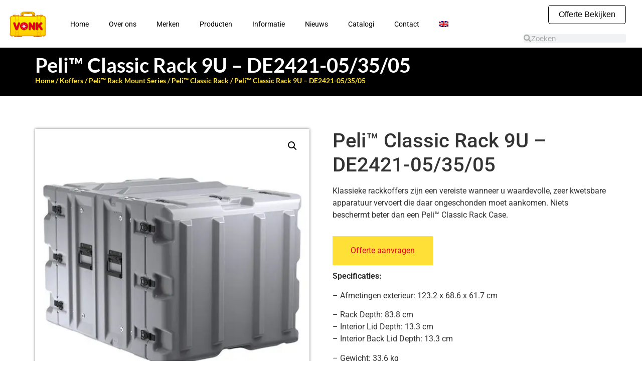

--- FILE ---
content_type: text/html; charset=UTF-8
request_url: https://vonkbv.com/product/peli-classic-rack-9u-de2421-05-35-05/
body_size: 73325
content:
<!doctype html>
<html lang="nl-NL">
<head><meta charset="UTF-8"><script>if(navigator.userAgent.match(/MSIE|Internet Explorer/i)||navigator.userAgent.match(/Trident\/7\..*?rv:11/i)){var href=document.location.href;if(!href.match(/[?&]nowprocket/)){if(href.indexOf("?")==-1){if(href.indexOf("#")==-1){document.location.href=href+"?nowprocket=1"}else{document.location.href=href.replace("#","?nowprocket=1#")}}else{if(href.indexOf("#")==-1){document.location.href=href+"&nowprocket=1"}else{document.location.href=href.replace("#","&nowprocket=1#")}}}}</script><script>(()=>{class RocketLazyLoadScripts{constructor(){this.v="2.0.4",this.userEvents=["keydown","keyup","mousedown","mouseup","mousemove","mouseover","mouseout","touchmove","touchstart","touchend","touchcancel","wheel","click","dblclick","input"],this.attributeEvents=["onblur","onclick","oncontextmenu","ondblclick","onfocus","onmousedown","onmouseenter","onmouseleave","onmousemove","onmouseout","onmouseover","onmouseup","onmousewheel","onscroll","onsubmit"]}async t(){this.i(),this.o(),/iP(ad|hone)/.test(navigator.userAgent)&&this.h(),this.u(),this.l(this),this.m(),this.k(this),this.p(this),this._(),await Promise.all([this.R(),this.L()]),this.lastBreath=Date.now(),this.S(this),this.P(),this.D(),this.O(),this.M(),await this.C(this.delayedScripts.normal),await this.C(this.delayedScripts.defer),await this.C(this.delayedScripts.async),await this.T(),await this.F(),await this.j(),await this.A(),window.dispatchEvent(new Event("rocket-allScriptsLoaded")),this.everythingLoaded=!0,this.lastTouchEnd&&await new Promise(t=>setTimeout(t,500-Date.now()+this.lastTouchEnd)),this.I(),this.H(),this.U(),this.W()}i(){this.CSPIssue=sessionStorage.getItem("rocketCSPIssue"),document.addEventListener("securitypolicyviolation",t=>{this.CSPIssue||"script-src-elem"!==t.violatedDirective||"data"!==t.blockedURI||(this.CSPIssue=!0,sessionStorage.setItem("rocketCSPIssue",!0))},{isRocket:!0})}o(){window.addEventListener("pageshow",t=>{this.persisted=t.persisted,this.realWindowLoadedFired=!0},{isRocket:!0}),window.addEventListener("pagehide",()=>{this.onFirstUserAction=null},{isRocket:!0})}h(){let t;function e(e){t=e}window.addEventListener("touchstart",e,{isRocket:!0}),window.addEventListener("touchend",function i(o){o.changedTouches[0]&&t.changedTouches[0]&&Math.abs(o.changedTouches[0].pageX-t.changedTouches[0].pageX)<10&&Math.abs(o.changedTouches[0].pageY-t.changedTouches[0].pageY)<10&&o.timeStamp-t.timeStamp<200&&(window.removeEventListener("touchstart",e,{isRocket:!0}),window.removeEventListener("touchend",i,{isRocket:!0}),"INPUT"===o.target.tagName&&"text"===o.target.type||(o.target.dispatchEvent(new TouchEvent("touchend",{target:o.target,bubbles:!0})),o.target.dispatchEvent(new MouseEvent("mouseover",{target:o.target,bubbles:!0})),o.target.dispatchEvent(new PointerEvent("click",{target:o.target,bubbles:!0,cancelable:!0,detail:1,clientX:o.changedTouches[0].clientX,clientY:o.changedTouches[0].clientY})),event.preventDefault()))},{isRocket:!0})}q(t){this.userActionTriggered||("mousemove"!==t.type||this.firstMousemoveIgnored?"keyup"===t.type||"mouseover"===t.type||"mouseout"===t.type||(this.userActionTriggered=!0,this.onFirstUserAction&&this.onFirstUserAction()):this.firstMousemoveIgnored=!0),"click"===t.type&&t.preventDefault(),t.stopPropagation(),t.stopImmediatePropagation(),"touchstart"===this.lastEvent&&"touchend"===t.type&&(this.lastTouchEnd=Date.now()),"click"===t.type&&(this.lastTouchEnd=0),this.lastEvent=t.type,t.composedPath&&t.composedPath()[0].getRootNode()instanceof ShadowRoot&&(t.rocketTarget=t.composedPath()[0]),this.savedUserEvents.push(t)}u(){this.savedUserEvents=[],this.userEventHandler=this.q.bind(this),this.userEvents.forEach(t=>window.addEventListener(t,this.userEventHandler,{passive:!1,isRocket:!0})),document.addEventListener("visibilitychange",this.userEventHandler,{isRocket:!0})}U(){this.userEvents.forEach(t=>window.removeEventListener(t,this.userEventHandler,{passive:!1,isRocket:!0})),document.removeEventListener("visibilitychange",this.userEventHandler,{isRocket:!0}),this.savedUserEvents.forEach(t=>{(t.rocketTarget||t.target).dispatchEvent(new window[t.constructor.name](t.type,t))})}m(){const t="return false",e=Array.from(this.attributeEvents,t=>"data-rocket-"+t),i="["+this.attributeEvents.join("],[")+"]",o="[data-rocket-"+this.attributeEvents.join("],[data-rocket-")+"]",s=(e,i,o)=>{o&&o!==t&&(e.setAttribute("data-rocket-"+i,o),e["rocket"+i]=new Function("event",o),e.setAttribute(i,t))};new MutationObserver(t=>{for(const n of t)"attributes"===n.type&&(n.attributeName.startsWith("data-rocket-")||this.everythingLoaded?n.attributeName.startsWith("data-rocket-")&&this.everythingLoaded&&this.N(n.target,n.attributeName.substring(12)):s(n.target,n.attributeName,n.target.getAttribute(n.attributeName))),"childList"===n.type&&n.addedNodes.forEach(t=>{if(t.nodeType===Node.ELEMENT_NODE)if(this.everythingLoaded)for(const i of[t,...t.querySelectorAll(o)])for(const t of i.getAttributeNames())e.includes(t)&&this.N(i,t.substring(12));else for(const e of[t,...t.querySelectorAll(i)])for(const t of e.getAttributeNames())this.attributeEvents.includes(t)&&s(e,t,e.getAttribute(t))})}).observe(document,{subtree:!0,childList:!0,attributeFilter:[...this.attributeEvents,...e]})}I(){this.attributeEvents.forEach(t=>{document.querySelectorAll("[data-rocket-"+t+"]").forEach(e=>{this.N(e,t)})})}N(t,e){const i=t.getAttribute("data-rocket-"+e);i&&(t.setAttribute(e,i),t.removeAttribute("data-rocket-"+e))}k(t){Object.defineProperty(HTMLElement.prototype,"onclick",{get(){return this.rocketonclick||null},set(e){this.rocketonclick=e,this.setAttribute(t.everythingLoaded?"onclick":"data-rocket-onclick","this.rocketonclick(event)")}})}S(t){function e(e,i){let o=e[i];e[i]=null,Object.defineProperty(e,i,{get:()=>o,set(s){t.everythingLoaded?o=s:e["rocket"+i]=o=s}})}e(document,"onreadystatechange"),e(window,"onload"),e(window,"onpageshow");try{Object.defineProperty(document,"readyState",{get:()=>t.rocketReadyState,set(e){t.rocketReadyState=e},configurable:!0}),document.readyState="loading"}catch(t){console.log("WPRocket DJE readyState conflict, bypassing")}}l(t){this.originalAddEventListener=EventTarget.prototype.addEventListener,this.originalRemoveEventListener=EventTarget.prototype.removeEventListener,this.savedEventListeners=[],EventTarget.prototype.addEventListener=function(e,i,o){o&&o.isRocket||!t.B(e,this)&&!t.userEvents.includes(e)||t.B(e,this)&&!t.userActionTriggered||e.startsWith("rocket-")||t.everythingLoaded?t.originalAddEventListener.call(this,e,i,o):(t.savedEventListeners.push({target:this,remove:!1,type:e,func:i,options:o}),"mouseenter"!==e&&"mouseleave"!==e||t.originalAddEventListener.call(this,e,t.savedUserEvents.push,o))},EventTarget.prototype.removeEventListener=function(e,i,o){o&&o.isRocket||!t.B(e,this)&&!t.userEvents.includes(e)||t.B(e,this)&&!t.userActionTriggered||e.startsWith("rocket-")||t.everythingLoaded?t.originalRemoveEventListener.call(this,e,i,o):t.savedEventListeners.push({target:this,remove:!0,type:e,func:i,options:o})}}J(t,e){this.savedEventListeners=this.savedEventListeners.filter(i=>{let o=i.type,s=i.target||window;return e!==o||t!==s||(this.B(o,s)&&(i.type="rocket-"+o),this.$(i),!1)})}H(){EventTarget.prototype.addEventListener=this.originalAddEventListener,EventTarget.prototype.removeEventListener=this.originalRemoveEventListener,this.savedEventListeners.forEach(t=>this.$(t))}$(t){t.remove?this.originalRemoveEventListener.call(t.target,t.type,t.func,t.options):this.originalAddEventListener.call(t.target,t.type,t.func,t.options)}p(t){let e;function i(e){return t.everythingLoaded?e:e.split(" ").map(t=>"load"===t||t.startsWith("load.")?"rocket-jquery-load":t).join(" ")}function o(o){function s(e){const s=o.fn[e];o.fn[e]=o.fn.init.prototype[e]=function(){return this[0]===window&&t.userActionTriggered&&("string"==typeof arguments[0]||arguments[0]instanceof String?arguments[0]=i(arguments[0]):"object"==typeof arguments[0]&&Object.keys(arguments[0]).forEach(t=>{const e=arguments[0][t];delete arguments[0][t],arguments[0][i(t)]=e})),s.apply(this,arguments),this}}if(o&&o.fn&&!t.allJQueries.includes(o)){const e={DOMContentLoaded:[],"rocket-DOMContentLoaded":[]};for(const t in e)document.addEventListener(t,()=>{e[t].forEach(t=>t())},{isRocket:!0});o.fn.ready=o.fn.init.prototype.ready=function(i){function s(){parseInt(o.fn.jquery)>2?setTimeout(()=>i.bind(document)(o)):i.bind(document)(o)}return"function"==typeof i&&(t.realDomReadyFired?!t.userActionTriggered||t.fauxDomReadyFired?s():e["rocket-DOMContentLoaded"].push(s):e.DOMContentLoaded.push(s)),o([])},s("on"),s("one"),s("off"),t.allJQueries.push(o)}e=o}t.allJQueries=[],o(window.jQuery),Object.defineProperty(window,"jQuery",{get:()=>e,set(t){o(t)}})}P(){const t=new Map;document.write=document.writeln=function(e){const i=document.currentScript,o=document.createRange(),s=i.parentElement;let n=t.get(i);void 0===n&&(n=i.nextSibling,t.set(i,n));const c=document.createDocumentFragment();o.setStart(c,0),c.appendChild(o.createContextualFragment(e)),s.insertBefore(c,n)}}async R(){return new Promise(t=>{this.userActionTriggered?t():this.onFirstUserAction=t})}async L(){return new Promise(t=>{document.addEventListener("DOMContentLoaded",()=>{this.realDomReadyFired=!0,t()},{isRocket:!0})})}async j(){return this.realWindowLoadedFired?Promise.resolve():new Promise(t=>{window.addEventListener("load",t,{isRocket:!0})})}M(){this.pendingScripts=[];this.scriptsMutationObserver=new MutationObserver(t=>{for(const e of t)e.addedNodes.forEach(t=>{"SCRIPT"!==t.tagName||t.noModule||t.isWPRocket||this.pendingScripts.push({script:t,promise:new Promise(e=>{const i=()=>{const i=this.pendingScripts.findIndex(e=>e.script===t);i>=0&&this.pendingScripts.splice(i,1),e()};t.addEventListener("load",i,{isRocket:!0}),t.addEventListener("error",i,{isRocket:!0}),setTimeout(i,1e3)})})})}),this.scriptsMutationObserver.observe(document,{childList:!0,subtree:!0})}async F(){await this.X(),this.pendingScripts.length?(await this.pendingScripts[0].promise,await this.F()):this.scriptsMutationObserver.disconnect()}D(){this.delayedScripts={normal:[],async:[],defer:[]},document.querySelectorAll("script[type$=rocketlazyloadscript]").forEach(t=>{t.hasAttribute("data-rocket-src")?t.hasAttribute("async")&&!1!==t.async?this.delayedScripts.async.push(t):t.hasAttribute("defer")&&!1!==t.defer||"module"===t.getAttribute("data-rocket-type")?this.delayedScripts.defer.push(t):this.delayedScripts.normal.push(t):this.delayedScripts.normal.push(t)})}async _(){await this.L();let t=[];document.querySelectorAll("script[type$=rocketlazyloadscript][data-rocket-src]").forEach(e=>{let i=e.getAttribute("data-rocket-src");if(i&&!i.startsWith("data:")){i.startsWith("//")&&(i=location.protocol+i);try{const o=new URL(i).origin;o!==location.origin&&t.push({src:o,crossOrigin:e.crossOrigin||"module"===e.getAttribute("data-rocket-type")})}catch(t){}}}),t=[...new Map(t.map(t=>[JSON.stringify(t),t])).values()],this.Y(t,"preconnect")}async G(t){if(await this.K(),!0!==t.noModule||!("noModule"in HTMLScriptElement.prototype))return new Promise(e=>{let i;function o(){(i||t).setAttribute("data-rocket-status","executed"),e()}try{if(navigator.userAgent.includes("Firefox/")||""===navigator.vendor||this.CSPIssue)i=document.createElement("script"),[...t.attributes].forEach(t=>{let e=t.nodeName;"type"!==e&&("data-rocket-type"===e&&(e="type"),"data-rocket-src"===e&&(e="src"),i.setAttribute(e,t.nodeValue))}),t.text&&(i.text=t.text),t.nonce&&(i.nonce=t.nonce),i.hasAttribute("src")?(i.addEventListener("load",o,{isRocket:!0}),i.addEventListener("error",()=>{i.setAttribute("data-rocket-status","failed-network"),e()},{isRocket:!0}),setTimeout(()=>{i.isConnected||e()},1)):(i.text=t.text,o()),i.isWPRocket=!0,t.parentNode.replaceChild(i,t);else{const i=t.getAttribute("data-rocket-type"),s=t.getAttribute("data-rocket-src");i?(t.type=i,t.removeAttribute("data-rocket-type")):t.removeAttribute("type"),t.addEventListener("load",o,{isRocket:!0}),t.addEventListener("error",i=>{this.CSPIssue&&i.target.src.startsWith("data:")?(console.log("WPRocket: CSP fallback activated"),t.removeAttribute("src"),this.G(t).then(e)):(t.setAttribute("data-rocket-status","failed-network"),e())},{isRocket:!0}),s?(t.fetchPriority="high",t.removeAttribute("data-rocket-src"),t.src=s):t.src="data:text/javascript;base64,"+window.btoa(unescape(encodeURIComponent(t.text)))}}catch(i){t.setAttribute("data-rocket-status","failed-transform"),e()}});t.setAttribute("data-rocket-status","skipped")}async C(t){const e=t.shift();return e?(e.isConnected&&await this.G(e),this.C(t)):Promise.resolve()}O(){this.Y([...this.delayedScripts.normal,...this.delayedScripts.defer,...this.delayedScripts.async],"preload")}Y(t,e){this.trash=this.trash||[];let i=!0;var o=document.createDocumentFragment();t.forEach(t=>{const s=t.getAttribute&&t.getAttribute("data-rocket-src")||t.src;if(s&&!s.startsWith("data:")){const n=document.createElement("link");n.href=s,n.rel=e,"preconnect"!==e&&(n.as="script",n.fetchPriority=i?"high":"low"),t.getAttribute&&"module"===t.getAttribute("data-rocket-type")&&(n.crossOrigin=!0),t.crossOrigin&&(n.crossOrigin=t.crossOrigin),t.integrity&&(n.integrity=t.integrity),t.nonce&&(n.nonce=t.nonce),o.appendChild(n),this.trash.push(n),i=!1}}),document.head.appendChild(o)}W(){this.trash.forEach(t=>t.remove())}async T(){try{document.readyState="interactive"}catch(t){}this.fauxDomReadyFired=!0;try{await this.K(),this.J(document,"readystatechange"),document.dispatchEvent(new Event("rocket-readystatechange")),await this.K(),document.rocketonreadystatechange&&document.rocketonreadystatechange(),await this.K(),this.J(document,"DOMContentLoaded"),document.dispatchEvent(new Event("rocket-DOMContentLoaded")),await this.K(),this.J(window,"DOMContentLoaded"),window.dispatchEvent(new Event("rocket-DOMContentLoaded"))}catch(t){console.error(t)}}async A(){try{document.readyState="complete"}catch(t){}try{await this.K(),this.J(document,"readystatechange"),document.dispatchEvent(new Event("rocket-readystatechange")),await this.K(),document.rocketonreadystatechange&&document.rocketonreadystatechange(),await this.K(),this.J(window,"load"),window.dispatchEvent(new Event("rocket-load")),await this.K(),window.rocketonload&&window.rocketonload(),await this.K(),this.allJQueries.forEach(t=>t(window).trigger("rocket-jquery-load")),await this.K(),this.J(window,"pageshow");const t=new Event("rocket-pageshow");t.persisted=this.persisted,window.dispatchEvent(t),await this.K(),window.rocketonpageshow&&window.rocketonpageshow({persisted:this.persisted})}catch(t){console.error(t)}}async K(){Date.now()-this.lastBreath>45&&(await this.X(),this.lastBreath=Date.now())}async X(){return document.hidden?new Promise(t=>setTimeout(t)):new Promise(t=>requestAnimationFrame(t))}B(t,e){return e===document&&"readystatechange"===t||(e===document&&"DOMContentLoaded"===t||(e===window&&"DOMContentLoaded"===t||(e===window&&"load"===t||e===window&&"pageshow"===t)))}static run(){(new RocketLazyLoadScripts).t()}}RocketLazyLoadScripts.run()})();</script>
	
	<meta name="viewport" content="width=device-width, initial-scale=1">
	<link rel="profile" href="https://gmpg.org/xfn/11">
	<meta name='robots' content='index, follow, max-image-preview:large, max-snippet:-1, max-video-preview:-1' />

<!-- Google Tag Manager for WordPress by gtm4wp.com -->
<script data-cfasync="false" data-pagespeed-no-defer>
	var gtm4wp_datalayer_name = "dataLayer";
	var dataLayer = dataLayer || [];
</script>
<!-- End Google Tag Manager for WordPress by gtm4wp.com -->
	<!-- This site is optimized with the Yoast SEO plugin v26.6 - https://yoast.com/wordpress/plugins/seo/ -->
	<title>Peli™ Classic Rack 9U - DE2421-05/35/05 - Vonk B.V.</title>
<style id="wpr-usedcss">img:is([sizes=auto i],[sizes^="auto," i]){contain-intrinsic-size:3000px 1500px}img.emoji{display:inline!important;border:none!important;box-shadow:none!important;height:1em!important;width:1em!important;margin:0 .07em!important;vertical-align:-.1em!important;background:0 0!important;padding:0!important}:where(.wp-block-button__link){border-radius:9999px;box-shadow:none;padding:calc(.667em + 2px) calc(1.333em + 2px);text-decoration:none}:root :where(.wp-block-button .wp-block-button__link.is-style-outline),:root :where(.wp-block-button.is-style-outline>.wp-block-button__link){border:2px solid;padding:.667em 1.333em}:root :where(.wp-block-button .wp-block-button__link.is-style-outline:not(.has-text-color)),:root :where(.wp-block-button.is-style-outline>.wp-block-button__link:not(.has-text-color)){color:currentColor}:root :where(.wp-block-button .wp-block-button__link.is-style-outline:not(.has-background)),:root :where(.wp-block-button.is-style-outline>.wp-block-button__link:not(.has-background)){background-color:initial;background-image:none}:where(.wp-block-calendar table:not(.has-background) th){background:#ddd}:where(.wp-block-columns){margin-bottom:1.75em}:where(.wp-block-columns.has-background){padding:1.25em 2.375em}:where(.wp-block-post-comments input[type=submit]){border:none}:where(.wp-block-cover-image:not(.has-text-color)),:where(.wp-block-cover:not(.has-text-color)){color:#fff}:where(.wp-block-cover-image.is-light:not(.has-text-color)),:where(.wp-block-cover.is-light:not(.has-text-color)){color:#000}:root :where(.wp-block-cover h1:not(.has-text-color)),:root :where(.wp-block-cover h2:not(.has-text-color)),:root :where(.wp-block-cover h3:not(.has-text-color)),:root :where(.wp-block-cover h4:not(.has-text-color)),:root :where(.wp-block-cover h5:not(.has-text-color)),:root :where(.wp-block-cover h6:not(.has-text-color)),:root :where(.wp-block-cover p:not(.has-text-color)){color:inherit}:where(.wp-block-file){margin-bottom:1.5em}:where(.wp-block-file__button){border-radius:2em;display:inline-block;padding:.5em 1em}:where(.wp-block-file__button):is(a):active,:where(.wp-block-file__button):is(a):focus,:where(.wp-block-file__button):is(a):hover,:where(.wp-block-file__button):is(a):visited{box-shadow:none;color:#fff;opacity:.85;text-decoration:none}:where(.wp-block-group.wp-block-group-is-layout-constrained){position:relative}:root :where(.wp-block-image.is-style-rounded img,.wp-block-image .is-style-rounded img){border-radius:9999px}:where(.wp-block-latest-comments:not([style*=line-height] .wp-block-latest-comments__comment)){line-height:1.1}:where(.wp-block-latest-comments:not([style*=line-height] .wp-block-latest-comments__comment-excerpt p)){line-height:1.8}:root :where(.wp-block-latest-posts.is-grid){padding:0}:root :where(.wp-block-latest-posts.wp-block-latest-posts__list){padding-left:0}ol,ul{box-sizing:border-box}:root :where(.wp-block-list.has-background){padding:1.25em 2.375em}:where(.wp-block-navigation.has-background .wp-block-navigation-item a:not(.wp-element-button)),:where(.wp-block-navigation.has-background .wp-block-navigation-submenu a:not(.wp-element-button)){padding:.5em 1em}:where(.wp-block-navigation .wp-block-navigation__submenu-container .wp-block-navigation-item a:not(.wp-element-button)),:where(.wp-block-navigation .wp-block-navigation__submenu-container .wp-block-navigation-submenu a:not(.wp-element-button)),:where(.wp-block-navigation .wp-block-navigation__submenu-container .wp-block-navigation-submenu button.wp-block-navigation-item__content),:where(.wp-block-navigation .wp-block-navigation__submenu-container .wp-block-pages-list__item button.wp-block-navigation-item__content){padding:.5em 1em}:root :where(p.has-background){padding:1.25em 2.375em}:where(p.has-text-color:not(.has-link-color)) a{color:inherit}:where(.wp-block-post-comments-form) input:not([type=submit]),:where(.wp-block-post-comments-form) textarea{border:1px solid #949494;font-family:inherit;font-size:1em}:where(.wp-block-post-comments-form) input:where(:not([type=submit]):not([type=checkbox])),:where(.wp-block-post-comments-form) textarea{padding:calc(.667em + 2px)}:where(.wp-block-post-excerpt){box-sizing:border-box;margin-bottom:var(--wp--style--block-gap);margin-top:var(--wp--style--block-gap)}:where(.wp-block-preformatted.has-background){padding:1.25em 2.375em}:where(.wp-block-search__button){border:1px solid #ccc;padding:6px 10px}:where(.wp-block-search__input){font-family:inherit;font-size:inherit;font-style:inherit;font-weight:inherit;letter-spacing:inherit;line-height:inherit;text-transform:inherit}:where(.wp-block-search__button-inside .wp-block-search__inside-wrapper){border:1px solid #949494;box-sizing:border-box;padding:4px}:where(.wp-block-search__button-inside .wp-block-search__inside-wrapper) .wp-block-search__input{border:none;border-radius:0;padding:0 4px}:where(.wp-block-search__button-inside .wp-block-search__inside-wrapper) .wp-block-search__input:focus{outline:0}:where(.wp-block-search__button-inside .wp-block-search__inside-wrapper) :where(.wp-block-search__button){padding:4px 8px}:root :where(.wp-block-separator.is-style-dots){height:auto;line-height:1;text-align:center}:root :where(.wp-block-separator.is-style-dots):before{color:currentColor;content:"···";font-family:serif;font-size:1.5em;letter-spacing:2em;padding-left:2em}:root :where(.wp-block-site-logo.is-style-rounded){border-radius:9999px}:where(.wp-block-social-links:not(.is-style-logos-only)) .wp-social-link{background-color:#f0f0f0;color:#444}:where(.wp-block-social-links:not(.is-style-logos-only)) .wp-social-link-amazon{background-color:#f90;color:#fff}:where(.wp-block-social-links:not(.is-style-logos-only)) .wp-social-link-bandcamp{background-color:#1ea0c3;color:#fff}:where(.wp-block-social-links:not(.is-style-logos-only)) .wp-social-link-behance{background-color:#0757fe;color:#fff}:where(.wp-block-social-links:not(.is-style-logos-only)) .wp-social-link-bluesky{background-color:#0a7aff;color:#fff}:where(.wp-block-social-links:not(.is-style-logos-only)) .wp-social-link-codepen{background-color:#1e1f26;color:#fff}:where(.wp-block-social-links:not(.is-style-logos-only)) .wp-social-link-deviantart{background-color:#02e49b;color:#fff}:where(.wp-block-social-links:not(.is-style-logos-only)) .wp-social-link-discord{background-color:#5865f2;color:#fff}:where(.wp-block-social-links:not(.is-style-logos-only)) .wp-social-link-dribbble{background-color:#e94c89;color:#fff}:where(.wp-block-social-links:not(.is-style-logos-only)) .wp-social-link-dropbox{background-color:#4280ff;color:#fff}:where(.wp-block-social-links:not(.is-style-logos-only)) .wp-social-link-etsy{background-color:#f45800;color:#fff}:where(.wp-block-social-links:not(.is-style-logos-only)) .wp-social-link-facebook{background-color:#0866ff;color:#fff}:where(.wp-block-social-links:not(.is-style-logos-only)) .wp-social-link-fivehundredpx{background-color:#000;color:#fff}:where(.wp-block-social-links:not(.is-style-logos-only)) .wp-social-link-flickr{background-color:#0461dd;color:#fff}:where(.wp-block-social-links:not(.is-style-logos-only)) .wp-social-link-foursquare{background-color:#e65678;color:#fff}:where(.wp-block-social-links:not(.is-style-logos-only)) .wp-social-link-github{background-color:#24292d;color:#fff}:where(.wp-block-social-links:not(.is-style-logos-only)) .wp-social-link-goodreads{background-color:#eceadd;color:#382110}:where(.wp-block-social-links:not(.is-style-logos-only)) .wp-social-link-google{background-color:#ea4434;color:#fff}:where(.wp-block-social-links:not(.is-style-logos-only)) .wp-social-link-gravatar{background-color:#1d4fc4;color:#fff}:where(.wp-block-social-links:not(.is-style-logos-only)) .wp-social-link-instagram{background-color:#f00075;color:#fff}:where(.wp-block-social-links:not(.is-style-logos-only)) .wp-social-link-lastfm{background-color:#e21b24;color:#fff}:where(.wp-block-social-links:not(.is-style-logos-only)) .wp-social-link-linkedin{background-color:#0d66c2;color:#fff}:where(.wp-block-social-links:not(.is-style-logos-only)) .wp-social-link-mastodon{background-color:#3288d4;color:#fff}:where(.wp-block-social-links:not(.is-style-logos-only)) .wp-social-link-medium{background-color:#000;color:#fff}:where(.wp-block-social-links:not(.is-style-logos-only)) .wp-social-link-meetup{background-color:#f6405f;color:#fff}:where(.wp-block-social-links:not(.is-style-logos-only)) .wp-social-link-patreon{background-color:#000;color:#fff}:where(.wp-block-social-links:not(.is-style-logos-only)) .wp-social-link-pinterest{background-color:#e60122;color:#fff}:where(.wp-block-social-links:not(.is-style-logos-only)) .wp-social-link-pocket{background-color:#ef4155;color:#fff}:where(.wp-block-social-links:not(.is-style-logos-only)) .wp-social-link-reddit{background-color:#ff4500;color:#fff}:where(.wp-block-social-links:not(.is-style-logos-only)) .wp-social-link-skype{background-color:#0478d7;color:#fff}:where(.wp-block-social-links:not(.is-style-logos-only)) .wp-social-link-snapchat{background-color:#fefc00;color:#fff;stroke:#000}:where(.wp-block-social-links:not(.is-style-logos-only)) .wp-social-link-soundcloud{background-color:#ff5600;color:#fff}:where(.wp-block-social-links:not(.is-style-logos-only)) .wp-social-link-spotify{background-color:#1bd760;color:#fff}:where(.wp-block-social-links:not(.is-style-logos-only)) .wp-social-link-telegram{background-color:#2aabee;color:#fff}:where(.wp-block-social-links:not(.is-style-logos-only)) .wp-social-link-threads{background-color:#000;color:#fff}:where(.wp-block-social-links:not(.is-style-logos-only)) .wp-social-link-tiktok{background-color:#000;color:#fff}:where(.wp-block-social-links:not(.is-style-logos-only)) .wp-social-link-tumblr{background-color:#011835;color:#fff}:where(.wp-block-social-links:not(.is-style-logos-only)) .wp-social-link-twitch{background-color:#6440a4;color:#fff}:where(.wp-block-social-links:not(.is-style-logos-only)) .wp-social-link-twitter{background-color:#1da1f2;color:#fff}:where(.wp-block-social-links:not(.is-style-logos-only)) .wp-social-link-vimeo{background-color:#1eb7ea;color:#fff}:where(.wp-block-social-links:not(.is-style-logos-only)) .wp-social-link-vk{background-color:#4680c2;color:#fff}:where(.wp-block-social-links:not(.is-style-logos-only)) .wp-social-link-wordpress{background-color:#3499cd;color:#fff}:where(.wp-block-social-links:not(.is-style-logos-only)) .wp-social-link-whatsapp{background-color:#25d366;color:#fff}:where(.wp-block-social-links:not(.is-style-logos-only)) .wp-social-link-x{background-color:#000;color:#fff}:where(.wp-block-social-links:not(.is-style-logos-only)) .wp-social-link-yelp{background-color:#d32422;color:#fff}:where(.wp-block-social-links:not(.is-style-logos-only)) .wp-social-link-youtube{background-color:red;color:#fff}:where(.wp-block-social-links.is-style-logos-only) .wp-social-link{background:0 0}:where(.wp-block-social-links.is-style-logos-only) .wp-social-link svg{height:1.25em;width:1.25em}:where(.wp-block-social-links.is-style-logos-only) .wp-social-link-amazon{color:#f90}:where(.wp-block-social-links.is-style-logos-only) .wp-social-link-bandcamp{color:#1ea0c3}:where(.wp-block-social-links.is-style-logos-only) .wp-social-link-behance{color:#0757fe}:where(.wp-block-social-links.is-style-logos-only) .wp-social-link-bluesky{color:#0a7aff}:where(.wp-block-social-links.is-style-logos-only) .wp-social-link-codepen{color:#1e1f26}:where(.wp-block-social-links.is-style-logos-only) .wp-social-link-deviantart{color:#02e49b}:where(.wp-block-social-links.is-style-logos-only) .wp-social-link-discord{color:#5865f2}:where(.wp-block-social-links.is-style-logos-only) .wp-social-link-dribbble{color:#e94c89}:where(.wp-block-social-links.is-style-logos-only) .wp-social-link-dropbox{color:#4280ff}:where(.wp-block-social-links.is-style-logos-only) .wp-social-link-etsy{color:#f45800}:where(.wp-block-social-links.is-style-logos-only) .wp-social-link-facebook{color:#0866ff}:where(.wp-block-social-links.is-style-logos-only) .wp-social-link-fivehundredpx{color:#000}:where(.wp-block-social-links.is-style-logos-only) .wp-social-link-flickr{color:#0461dd}:where(.wp-block-social-links.is-style-logos-only) .wp-social-link-foursquare{color:#e65678}:where(.wp-block-social-links.is-style-logos-only) .wp-social-link-github{color:#24292d}:where(.wp-block-social-links.is-style-logos-only) .wp-social-link-goodreads{color:#382110}:where(.wp-block-social-links.is-style-logos-only) .wp-social-link-google{color:#ea4434}:where(.wp-block-social-links.is-style-logos-only) .wp-social-link-gravatar{color:#1d4fc4}:where(.wp-block-social-links.is-style-logos-only) .wp-social-link-instagram{color:#f00075}:where(.wp-block-social-links.is-style-logos-only) .wp-social-link-lastfm{color:#e21b24}:where(.wp-block-social-links.is-style-logos-only) .wp-social-link-linkedin{color:#0d66c2}:where(.wp-block-social-links.is-style-logos-only) .wp-social-link-mastodon{color:#3288d4}:where(.wp-block-social-links.is-style-logos-only) .wp-social-link-medium{color:#000}:where(.wp-block-social-links.is-style-logos-only) .wp-social-link-meetup{color:#f6405f}:where(.wp-block-social-links.is-style-logos-only) .wp-social-link-patreon{color:#000}:where(.wp-block-social-links.is-style-logos-only) .wp-social-link-pinterest{color:#e60122}:where(.wp-block-social-links.is-style-logos-only) .wp-social-link-pocket{color:#ef4155}:where(.wp-block-social-links.is-style-logos-only) .wp-social-link-reddit{color:#ff4500}:where(.wp-block-social-links.is-style-logos-only) .wp-social-link-skype{color:#0478d7}:where(.wp-block-social-links.is-style-logos-only) .wp-social-link-snapchat{color:#fff;stroke:#000}:where(.wp-block-social-links.is-style-logos-only) .wp-social-link-soundcloud{color:#ff5600}:where(.wp-block-social-links.is-style-logos-only) .wp-social-link-spotify{color:#1bd760}:where(.wp-block-social-links.is-style-logos-only) .wp-social-link-telegram{color:#2aabee}:where(.wp-block-social-links.is-style-logos-only) .wp-social-link-threads{color:#000}:where(.wp-block-social-links.is-style-logos-only) .wp-social-link-tiktok{color:#000}:where(.wp-block-social-links.is-style-logos-only) .wp-social-link-tumblr{color:#011835}:where(.wp-block-social-links.is-style-logos-only) .wp-social-link-twitch{color:#6440a4}:where(.wp-block-social-links.is-style-logos-only) .wp-social-link-twitter{color:#1da1f2}:where(.wp-block-social-links.is-style-logos-only) .wp-social-link-vimeo{color:#1eb7ea}:where(.wp-block-social-links.is-style-logos-only) .wp-social-link-vk{color:#4680c2}:where(.wp-block-social-links.is-style-logos-only) .wp-social-link-whatsapp{color:#25d366}:where(.wp-block-social-links.is-style-logos-only) .wp-social-link-wordpress{color:#3499cd}:where(.wp-block-social-links.is-style-logos-only) .wp-social-link-x{color:#000}:where(.wp-block-social-links.is-style-logos-only) .wp-social-link-yelp{color:#d32422}:where(.wp-block-social-links.is-style-logos-only) .wp-social-link-youtube{color:red}:root :where(.wp-block-social-links .wp-social-link a){padding:.25em}:root :where(.wp-block-social-links.is-style-logos-only .wp-social-link a){padding:0}:root :where(.wp-block-social-links.is-style-pill-shape .wp-social-link a){padding-left:.6666666667em;padding-right:.6666666667em}:root :where(.wp-block-tag-cloud.is-style-outline){display:flex;flex-wrap:wrap;gap:1ch}:root :where(.wp-block-tag-cloud.is-style-outline a){border:1px solid;font-size:unset!important;margin-right:0;padding:1ch 2ch;text-decoration:none!important}:root :where(.wp-block-table-of-contents){box-sizing:border-box}:where(.wp-block-term-description){box-sizing:border-box;margin-bottom:var(--wp--style--block-gap);margin-top:var(--wp--style--block-gap)}:where(pre.wp-block-verse){font-family:inherit}.entry-content{counter-reset:footnotes}:root{--wp--preset--font-size--normal:16px;--wp--preset--font-size--huge:42px}.screen-reader-text{border:0;clip-path:inset(50%);height:1px;margin:-1px;overflow:hidden;padding:0;position:absolute;width:1px;word-wrap:normal!important}.screen-reader-text:focus{background-color:#ddd;clip-path:none;color:#444;display:block;font-size:1em;height:auto;left:5px;line-height:normal;padding:15px 23px 14px;text-decoration:none;top:5px;width:auto;z-index:100000}html :where(.has-border-color){border-style:solid}html :where([style*=border-top-color]){border-top-style:solid}html :where([style*=border-right-color]){border-right-style:solid}html :where([style*=border-bottom-color]){border-bottom-style:solid}html :where([style*=border-left-color]){border-left-style:solid}html :where([style*=border-width]){border-style:solid}html :where([style*=border-top-width]){border-top-style:solid}html :where([style*=border-right-width]){border-right-style:solid}html :where([style*=border-bottom-width]){border-bottom-style:solid}html :where([style*=border-left-width]){border-left-style:solid}html :where(img[class*=wp-image-]){height:auto;max-width:100%}:where(figure){margin:0 0 1em}html :where(.is-position-sticky){--wp-admin--admin-bar--position-offset:var(--wp-admin--admin-bar--height,0px)}@media screen and (max-width:600px){html :where(.is-position-sticky){--wp-admin--admin-bar--position-offset:0px}}:root{--wp--preset--aspect-ratio--square:1;--wp--preset--aspect-ratio--4-3:4/3;--wp--preset--aspect-ratio--3-4:3/4;--wp--preset--aspect-ratio--3-2:3/2;--wp--preset--aspect-ratio--2-3:2/3;--wp--preset--aspect-ratio--16-9:16/9;--wp--preset--aspect-ratio--9-16:9/16;--wp--preset--color--black:#000000;--wp--preset--color--cyan-bluish-gray:#abb8c3;--wp--preset--color--white:#ffffff;--wp--preset--color--pale-pink:#f78da7;--wp--preset--color--vivid-red:#cf2e2e;--wp--preset--color--luminous-vivid-orange:#ff6900;--wp--preset--color--luminous-vivid-amber:#fcb900;--wp--preset--color--light-green-cyan:#7bdcb5;--wp--preset--color--vivid-green-cyan:#00d084;--wp--preset--color--pale-cyan-blue:#8ed1fc;--wp--preset--color--vivid-cyan-blue:#0693e3;--wp--preset--color--vivid-purple:#9b51e0;--wp--preset--gradient--vivid-cyan-blue-to-vivid-purple:linear-gradient(135deg,rgba(6, 147, 227, 1) 0%,rgb(155, 81, 224) 100%);--wp--preset--gradient--light-green-cyan-to-vivid-green-cyan:linear-gradient(135deg,rgb(122, 220, 180) 0%,rgb(0, 208, 130) 100%);--wp--preset--gradient--luminous-vivid-amber-to-luminous-vivid-orange:linear-gradient(135deg,rgba(252, 185, 0, 1) 0%,rgba(255, 105, 0, 1) 100%);--wp--preset--gradient--luminous-vivid-orange-to-vivid-red:linear-gradient(135deg,rgba(255, 105, 0, 1) 0%,rgb(207, 46, 46) 100%);--wp--preset--gradient--very-light-gray-to-cyan-bluish-gray:linear-gradient(135deg,rgb(238, 238, 238) 0%,rgb(169, 184, 195) 100%);--wp--preset--gradient--cool-to-warm-spectrum:linear-gradient(135deg,rgb(74, 234, 220) 0%,rgb(151, 120, 209) 20%,rgb(207, 42, 186) 40%,rgb(238, 44, 130) 60%,rgb(251, 105, 98) 80%,rgb(254, 248, 76) 100%);--wp--preset--gradient--blush-light-purple:linear-gradient(135deg,rgb(255, 206, 236) 0%,rgb(152, 150, 240) 100%);--wp--preset--gradient--blush-bordeaux:linear-gradient(135deg,rgb(254, 205, 165) 0%,rgb(254, 45, 45) 50%,rgb(107, 0, 62) 100%);--wp--preset--gradient--luminous-dusk:linear-gradient(135deg,rgb(255, 203, 112) 0%,rgb(199, 81, 192) 50%,rgb(65, 88, 208) 100%);--wp--preset--gradient--pale-ocean:linear-gradient(135deg,rgb(255, 245, 203) 0%,rgb(182, 227, 212) 50%,rgb(51, 167, 181) 100%);--wp--preset--gradient--electric-grass:linear-gradient(135deg,rgb(202, 248, 128) 0%,rgb(113, 206, 126) 100%);--wp--preset--gradient--midnight:linear-gradient(135deg,rgb(2, 3, 129) 0%,rgb(40, 116, 252) 100%);--wp--preset--font-size--small:13px;--wp--preset--font-size--medium:20px;--wp--preset--font-size--large:36px;--wp--preset--font-size--x-large:42px;--wp--preset--spacing--20:0.44rem;--wp--preset--spacing--30:0.67rem;--wp--preset--spacing--40:1rem;--wp--preset--spacing--50:1.5rem;--wp--preset--spacing--60:2.25rem;--wp--preset--spacing--70:3.38rem;--wp--preset--spacing--80:5.06rem;--wp--preset--shadow--natural:6px 6px 9px rgba(0, 0, 0, .2);--wp--preset--shadow--deep:12px 12px 50px rgba(0, 0, 0, .4);--wp--preset--shadow--sharp:6px 6px 0px rgba(0, 0, 0, .2);--wp--preset--shadow--outlined:6px 6px 0px -3px rgba(255, 255, 255, 1),6px 6px rgba(0, 0, 0, 1);--wp--preset--shadow--crisp:6px 6px 0px rgba(0, 0, 0, 1)}:root{--wp--style--global--content-size:800px;--wp--style--global--wide-size:1200px}:where(body){margin:0}:where(.wp-site-blocks)>*{margin-block-start:24px;margin-block-end:0}:where(.wp-site-blocks)>:first-child{margin-block-start:0}:where(.wp-site-blocks)>:last-child{margin-block-end:0}:root{--wp--style--block-gap:24px}:root :where(.is-layout-flow)>:first-child{margin-block-start:0}:root :where(.is-layout-flow)>:last-child{margin-block-end:0}:root :where(.is-layout-flow)>*{margin-block-start:24px;margin-block-end:0}:root :where(.is-layout-constrained)>:first-child{margin-block-start:0}:root :where(.is-layout-constrained)>:last-child{margin-block-end:0}:root :where(.is-layout-constrained)>*{margin-block-start:24px;margin-block-end:0}:root :where(.is-layout-flex){gap:24px}:root :where(.is-layout-grid){gap:24px}body{padding-top:0;padding-right:0;padding-bottom:0;padding-left:0}a:where(:not(.wp-element-button)){text-decoration:underline}:root :where(.wp-element-button,.wp-block-button__link){background-color:#32373c;border-width:0;color:#fff;font-family:inherit;font-size:inherit;line-height:inherit;padding:calc(.667em + 2px) calc(1.333em + 2px);text-decoration:none}:root :where(.wp-block-pullquote){font-size:1.5em;line-height:1.6}.woof_container{padding-bottom:5px;margin-bottom:9px}.woof_container select{width:100%}.woof_container label{display:inline-block!important}ul.woof_list{margin:0!important;list-style:none!important}li.woof_list{list-style:none!important}.woof_list li{list-style:none!important}.woof_block_html_items ul{margin-left:0!important}.woof_list label{vertical-align:middle;padding-top:4px;padding-bottom:4px;display:inline-block!important}.woof_auto_show{position:absolute;z-index:1001;width:100%}.woof_sid_auto_shortcode .woof_container{width:33%;min-width:150px}.woof_sid_auto_shortcode .woof_container{overflow-x:hidden;overflow-y:auto;min-height:fit-content;max-height:250px}.woof_sid_auto_shortcode .woof_container_inner{padding-left:5px}.woof_submit_search_form{float:left}li.woof_childs_list_li{padding-bottom:0!important}div.woof_info_popup{position:fixed;top:48%;left:48%;z-index:10001;display:none;overflow:hidden;padding:20px;border-radius:5px;background-color:rgba(0,0,0,.6);box-shadow:inset 0 0 0 1px rgba(0,0,0,.6),inset 0 0 0 2px rgba(255,255,255,.2);color:#fff;font-size:22px;font-family:Oswald,sans-serif}.woof_products_top_panel{overflow:hidden;line-height:32px;margin:5px 0 15px;display:none;position:relative;z-index:99;clear:both}.woof_products_top_panel_ul li ul li{margin:0 5px 0 0!important}.woof_products_top_panel_ul a{text-decoration:none!important}.woof_reset_button_2{padding:2px 7px}.woof_products_top_panel ul{margin:0!important;padding:0!important}.woof_products_top_panel li{float:left;margin:0 15px 0 0!important;list-style:none!important}.woof_products_top_panel li a{text-decoration:none}.woof_products_top_panel li a:hover{text-decoration:none}.woof_products_top_panel li span{padding-right:16px;background:var(--wpr-bg-3c1f3ec8-2668-4f94-bccf-49f6e74b41c8);background-size:14px 14px;background-repeat:no-repeat;background-position:right}.woof_products_top_panel li span:hover{background-size:14px 14px}.woof_sid_auto_shortcode{background:#fff;border:1px solid #eee;border-radius:3px;box-shadow:inset 0 1px 0 0 #fff;background:#fefefe;margin-bottom:11px;clear:both}.woof_sid_auto_shortcode.woof{padding:16px}.woof_hide_auto_form,.woof_show_auto_form{display:inline-block!important;margin-bottom:3px!important}.woof_hide_auto_form,.woof_show_auto_form{background:url("https://vonkbv.com/wp-content/plugins/woocommerce-products-filter/img/magnifying-glass.svg");background-size:cover;width:32px;height:32px;display:inline-block;background-repeat:no-repeat}.woocommerce-ordering{position:relative;z-index:3}.woof_sid_auto_shortcode .woof_redraw_zone{position:relative;width:100%;z-index:1001;display:flex;flex-wrap:wrap}.woof_childs_list_opener{vertical-align:middle;margin-left:7px!important;margin-top:0!important;display:inline-block!important;line-height:0!important}.woof_childs_list_opener span{display:inline-block;background-size:cover!important;background-repeat:no-repeat!important;background-position:right;width:13px;height:13px}.woof_childs_list_opener span.woof_is_closed{background:var(--wpr-bg-890e730d-7e50-4f19-8952-54604bbd6393)}.woof_childs_list_opener span.woof_is_opened{background:var(--wpr-bg-526c29b5-55cd-40f3-834e-8b9380165990)}.woof_childs_list_opener span:hover{background-size:18px 18px}ul.woof_list li{margin:0 3px 4px}.woof .widget_price_filter .price_slider_amount{text-align:right;line-height:2.4em;font-size:.8751em}.woof .widget_price_filter .price_slider_amount .button{float:right!important}.woof .widget_price_filter .price_slider_wrapper .ui-widget-content{border-radius:1em;background:#d5d5d5}.woof .widget_price_filter .price_slider_wrapper .ui-widget-content{background-color:#602053;border:0;border-radius:1em}.woof .widget_price_filter .price_slider_wrapper .ui-widget-content{background:#d5d5d5;border-radius:1em}.woof .woocommerce .widget_price_filter .price_slider{margin-bottom:1em}.woof .widget_price_filter .price_slider{margin-bottom:1em}.woof_overflow_hidden{overflow:hidden}.woof_price_filter_dropdown{width:100%}.chosen-container{margin-bottom:3px;max-width:100%}.woof_checkbox_label{margin-left:7px!important}a.woof_front_toggle{float:right;text-decoration:none!important}.woof_redraw_zone a.woof_front_toggle img{height:20px}.woof_radio_term_reset_visible{display:inline-block!important;padding:2px 0 0 7px;position:absolute}.woof label{cursor:pointer}.woof_hidden_term{display:none!important}a.woof_start_filtering_btn{display:inline-block;padding:9px 12px;border:2px solid #ccc;border-radius:3px;text-decoration:none!important;transition:all .5s}a.woof_start_filtering_btn:hover{color:#0073d2!important;border-color:#0073d2;text-decoration:none}a.woof_start_filtering_btn2{display:inline-block;padding:9px 12px;border:2px solid #0073d2;border-radius:7px;text-decoration:none!important;color:#0073d2!important}.woof_price_filter_txt{min-width:75px!important;max-width:49%}a.chosen-single{text-decoration:none!important}input.woof_checkbox_term,input.woof_radio_term{vertical-align:middle}@media only screen and (max-width :992px){.woof_sid_auto_shortcode .woof_container{clear:both;width:100%}.woof_sid_auto_shortcode .woof_container .chosen-container{width:100%!important}}.woof_container_inner .woof_tooltip_header{display:inline-block;height:15px;width:auto;vertical-align:top}.woof_container_inner h4{margin-bottom:9px}.woof_container .woof_container_inner input[type=search]{line-height:normal!important;border:1px solid #eee}.woof_show_filter_for_mobile.woof{opacity:.95;position:fixed;top:100%;background:#fff;z-index:9999;overflow:auto;height:100%;display:block!important;width:100%;right:0;padding:30px;padding-bottom:100px;animation:.5s move_top;animation-fill-mode:forwards}.woof_hide_mobile_filter img,.woof_show_mobile_filter img{display:inline-block;width:30px}.woof_hide_mobile_filter span,.woof_show_mobile_filter span{font-size:20px;display:inline-block;vertical-align:top;font-weight:600}.woof_hide_mobile_filter{margin-bottom:10px;display:none;cursor:pointer}.woof_show_filter_for_mobile .woof_hide_mobile_filter{display:block}@keyframes move_top{100%{top:30px}}.woof .widget_price_filter .price_slider_amount .button{float:left}.woof_use_beauty_scroll::-webkit-scrollbar{width:6px}.woof_use_beauty_scroll::-webkit-scrollbar-track{box-shadow:inset 0 0 6px rgba(100,100,100,.3);border-radius:5px}.woof_use_beauty_scroll::-webkit-scrollbar-thumb{border-radius:5px;background:rgba(220,220,220,.8);box-shadow:inset 0 0 6px rgba(200,200,200,.5)}.woof_use_beauty_scroll::-webkit-scrollbar-thumb:window-inactive{background:rgba(120,120,120,.4)}.woof_use_beauty_scroll{overflow-y:scroll}ul.woof_list{padding-left:0!important;margin-left:0!important}.widget .woof_redraw_zone ul li,.widget .woof_redraw_zone ul li a{border-bottom:none;padding:0;box-shadow:none;margin:0}.widget .woof_redraw_zone ol,.widget .woof_redraw_zone ul{border:none;box-shadow:none}.woof_auto_show_indent{background:#fff}.widget_price_filter .price_slider_wrapper .price_slider{min-width:200px}.woof_redraw_zone.woof_blur_redraw_zone{position:relative;filter:blur(12px);background-image:linear-gradient(90deg,transparent,rgba(255,255,255,.5) 50%,transparent 100%),linear-gradient(#ddd 100%,transparent 0);background-repeat:no-repeat;background-size:75px 100%,100% 100%,100% 16px,100% 30px;background-position:-185px 0,center 0,center 115px,center 142px;box-sizing:border-box;animation:1.3s ease-in-out infinite woof-animloader}@keyframes woof-animloader{to{background-position:100% 0,center 0,center 115px,center 142px}}.woof_products_top_panel li span,.woof_products_top_panel2 li span{background:var(--wpr-bg-fa8a288c-59ee-4c7d-85ca-d127aa67c9ad);background-size:14px 14px;background-repeat:no-repeat;background-position:right}.chosen-container{position:relative;display:inline-block;vertical-align:middle;font-size:13px;user-select:none}.chosen-container *{box-sizing:border-box}.chosen-container a{cursor:pointer}.chosen-container .chosen-single .group-name,.chosen-container .search-choice .group-name{margin-right:4px;overflow:hidden;white-space:nowrap;text-overflow:ellipsis;font-weight:400;color:#999}.chosen-container .chosen-single .group-name:after,.chosen-container .search-choice .group-name:after{content:":";padding-left:2px;vertical-align:top}.chosen-container .chosen-results li.disabled-result{display:list-item;color:#ccc;cursor:default}.chosen-container-active .chosen-single{border:1px solid #5897fb}.chosen-container-active.chosen-with-drop .chosen-single{border:1px solid #aaa;border-bottom-right-radius:0;border-bottom-left-radius:0}.chosen-container-active.chosen-with-drop .chosen-single div{border-left:none;background:0 0}.chosen-container-active.chosen-with-drop .chosen-single div b{background-position:-18px 2px}.chosen-disabled{opacity:.5!important;cursor:default}.chosen-disabled .chosen-single{cursor:default}.chosen-rtl{text-align:right}.chosen-rtl .chosen-single{overflow:visible;padding:0 8px 0 0}.chosen-rtl .chosen-single span{margin-right:0;margin-left:26px;direction:rtl}.chosen-rtl .chosen-single-with-deselect span{margin-left:38px}.chosen-rtl .chosen-single div{right:auto;left:3px}.chosen-rtl .chosen-single abbr{right:auto;left:26px}.chosen-rtl.chosen-container-active.chosen-with-drop .chosen-single div{border-right:none}.woof_authors li{margin-top:7px!important;list-style-type:none!important}ul.woof_authors{margin:0!important;padding:0!important}.woof_husky_txt{width:100%;display:block;height:auto;position:relative;margin-top:-1px}.woof_husky_txt-input{width:100%;min-height:30px;margin-bottom:0!important}.woof_husky_txt-container{font-family:sans-serif;background:#eee;border-radius:2px;border:1px solid #eee;padding:0;width:inherit;min-height:1px;max-height:1px;overflow:hidden;position:absolute;width:100%;z-index:9999;margin-top:1px}.woof_husky_txt-container .woof_husky_txt-option{display:flex;padding:9px 20px 9px 9px;background:#fcfcfc;margin-bottom:2px;border-bottom:1px solid #ddd;transition:all .25s ease-in-out;text-shadow:0 1px .5px #fff}.woof_husky_txt-container div:last-of-type{border-bottom:none;margin-bottom:0}.woof_husky_txt-container .woof_husky_txt-option:hover{background:#f9f9f9}.woof_husky_txt-option-title{font-weight:700;color:#000;font-size:.9em;line-height:1.2em}.woof_husky_txt-option-title a{text-decoration:none!important}.woof_husky_txt-container>span{cursor:pointer;width:0;height:0;position:absolute;right:10px;margin-top:0}span.woof_husky_txt-highlight{background-color:rgba(255,255,204,.7)}.woof_husky_txt *{scrollbar-width:thin;scrollbar-color:#fcfcfc #eee}.woof_husky_txt ::-webkit-scrollbar{width:12px}.woof_husky_txt ::-webkit-scrollbar-track{background:#eee}.woof_husky_txt ::-webkit-scrollbar-thumb{background-color:#fcfcfc;border-radius:20px;border:3px solid #ddd}.woof_husky_txt-loader{position:absolute;right:0;top:0;opacity:.7;background:0 0;border-top:4px solid #03a9f4;border-right:4px solid transparent;border-radius:50%;animation:1s linear infinite woof_husky_txt-loader-spin}@-webkit-keyframes woof_husky_txt-loader-spin{from{transform:rotate(0)}to{transform:rotate(360deg)}}@keyframes woof_husky_txt-loader-spin{from{transform:rotate(0)}to{transform:rotate(360deg)}}.woof_husky_txt-cross{color:#ccc;line-height:0;position:absolute;right:5px;cursor:pointer}.woof_husky_txt-option-pagination a{text-decoration:none!important;font-size:13px;color:#0c0d0e;line-height:27px;padding-left:8px;padding-right:8px;border:1px solid #d6d9dc;display:inline-block;border-radius:3px;user-select:none;margin-right:5px;margin-bottom:3px}.woof_husky_txt-option-pagination a:hover{border-color:#f48024}.woof_husky_txt-option-pagination b,.woof_husky_txt-option-pagination i{margin-right:5px;padding-left:8px;padding-right:8px;display:inline-block;border-radius:3px;line-height:27px;border-color:#f48024;border:1px solid #f48024;color:#0c0d0e;user-select:none}.woof_husky_txt-option-pagination i{border-color:#d6d9dc}.woof_husky_txt-option{text-align:left}.woof_select_radio_check dd,.woof_select_radio_check dt{margin:0;padding:0}.woof_select_radio_check ul{margin:-1px 0 0}.woof_select_radio_check dd{position:relative}.woof_select_radio_check a,.woof_select_radio_check a:visited{color:#839b05;text-decoration:none;outline:0;font-size:12px}.woof_select_radio_check dt a{background-color:#fff;color:#424035!important;display:block;padding:5px 15px 5px 7px;line-height:18px;overflow:hidden;border:1px solid #eee;border-radius:2px}.woof_select_radio_check dt.woof_select_radio_check_opened a{background-color:#477bff;color:#fff!important;border:1px solid #fff}.woof_select_radio_check dt a span{cursor:pointer;display:inline-block;width:100%;margin-bottom:3px}.woof_select_radio_check dd ul.woof_list{background-color:#fff;border:0;color:#000;display:none;left:0;position:absolute;z-index:9999;top:2px;width:100%;list-style:none;overflow:auto;padding-top:12px}.woof_select_radio_check span.value{display:none}.woof_mutliSelect li{padding:2px 15px 2px 5px}.woof_select_radio_check dd ul.woof_list li a:hover{background-color:#eee}.woof_hida_small{font-size:13px!important;text-align:left!important}.woof_products_top_panel2{overflow:hidden;line-height:23px;margin:5px 0;display:none;position:relative;z-index:99}.woof_products_top_panel2 ul{margin:0!important;padding:0!important}.woof_products_top_panel2 li{float:left;margin:0 5px 5px 0!important;list-style:none!important}.woof_products_top_panel2 li a{text-decoration:none}.woof_products_top_panel2 li a:hover{text-decoration:none}.woof_products_top_panel2 li span{padding-right:16px}.woof_products_top_panel2 li span:hover{background-size:14px 14px}.woof_select_radio_check_opener{background:var(--wpr-bg-ab407dc7-0be5-457e-a340-a760c2e51a2b) 99% 50% no-repeat;outline:0}.woof_select_radio_check_opened .woof_select_radio_check_opener{background:var(--wpr-bg-208a9c30-8eec-4366-90a7-df8734a4c68b) 99% 50% no-repeat;outline:0}:root{--woof-sd-ie-ch_width:25px;--woof-sd-ie-ch_height:25px;--woof-sd-ie-ch_space:1px;--woof-sd-ie-ch_space_color:#ffffff;--woof-sd-ie-ch_text_top:0;--woof-sd-ie-ch_text_color:#6d6d6d;--woof-sd-ie-ch_hover_text_color:#333333;--woof-sd-ie-ch_selected_text_color:#000000;--woof-sd-ie-ch_font_size:15px;--woof-sd-ie-ch_font_family:inherit;--woof-sd-ie-ch_font_weight:400;--woof-sd-ie-ch_hover_font_weight:400;--woof-sd-ie-ch_selected_font_weight:400;--woof-sd-ie-ch_line_height:18px;--woof-sd-ie-ch_side_padding:0;--woof-sd-ie-ch_color:#ffffff;--woof-sd-ie-ch_hover_color:#79b8ff;--woof-sd-ie-ch_selected_color:#79b8ff;--woof-sd-ie-ch_hover_scale:100;--woof-sd-ie-ch_selected_scale:100;--woof-sd-ie-ch_border_radius:0;--woof-sd-ie-ch_border_width:1px;--woof-sd-ie-ch_hover_border_width:1px;--woof-sd-ie-ch_selected_border_width:1px;--woof-sd-ie-ch_border_color:#79b8ff;--woof-sd-ie-ch_hover_border_color:#79b8ff;--woof-sd-ie-ch_selected_border_color:#79b8ff;--woof-sd-ie-ch_border_style:solid;--woof-sd-ie-ch_hover_border_style:solid;--woof-sd-ie-ch_selected_border_style:solid;--woof-sd-ie-ch_margin_right:9px;--woof-sd-ie-ch_margin_bottom:11px;--woof-sd-ie-ch_childs_left_shift:19px;--woof-sd-ie-ch_transition:300s;--woof-sd-ie-ch_counter_show:inline-flex;--woof-sd-ie-ch_counter_width:14px;--woof-sd-ie-ch_counter_height:14px;--woof-sd-ie-ch_counter_side_padding:0;--woof-sd-ie-ch_counter_top:-2px;--woof-sd-ie-ch_counter_right:0;--woof-sd-ie-ch_counter_font_size:9px;--woof-sd-ie-ch_counter_font_family:consolas;--woof-sd-ie-ch_counter_font_weight:500;--woof-sd-ie-ch_counter_color:#477bff;--woof-sd-ie-ch_counter_bg_color:#ffffff;--woof-sd-ie-ch_counter_border_width:1px;--woof-sd-ie-ch_counter_border_radius:50%;--woof-sd-ie-ch_counter_border_color:#477bff;--woof-sd-ie-ch_counter_border_style:solid}:root{--woof-sd-ie-rad_width:25px;--woof-sd-ie-rad_height:25px;--woof-sd-ie-rad_space:1px;--woof-sd-ie-rad_space_color:#ffffff;--woof-sd-ie-rad_text_top:0;--woof-sd-ie-rad_text_color:#6d6d6d;--woof-sd-ie-rad_hover_text_color:#333333;--woof-sd-ie-rad_selected_text_color:#000000;--woof-sd-ie-rad_font_size:14px;--woof-sd-ie-rad_font_family:inherit;--woof-sd-ie-rad_font_weight:400;--woof-sd-ie-rad_hover_font_weight:400;--woof-sd-ie-rad_selected_font_weight:400;--woof-sd-ie-rad_line_height:18px;--woof-sd-ie-rad_color:#ffffff;--woof-sd-ie-rad_hover_color:#79b8ff;--woof-sd-ie-rad_selected_color:#79b8ff;--woof-sd-ie-rad_hover_scale:100;--woof-sd-ie-rad_selected_scale:100;--woof-sd-ie-rad_border_radius:50%;--woof-sd-ie-rad_border_width:1px;--woof-sd-ie-rad_hover_border_width:1px;--woof-sd-ie-rad_selected_border_width:1px;--woof-sd-ie-rad_border_color:#79b8ff;--woof-sd-ie-rad_hover_border_color:#79b8ff;--woof-sd-ie-rad_selected_border_color:#79b8ff;--woof-sd-ie-rad_border_style:solid;--woof-sd-ie-rad_hover_border_style:solid;--woof-sd-ie-rad_selected_border_style:solid;--woof-sd-ie-rad_margin_right:9px;--woof-sd-ie-rad_margin_bottom:11px;--woof-sd-ie-rad_childs_left_shift:19px;--woof-sd-ie-rad_transition:300s;--woof-sd-ie-rad_counter_show:inline-flex;--woof-sd-ie-rad_counter_width:14px;--woof-sd-ie-rad_counter_height:14px;--woof-sd-ie-rad_counter_side_padding:0;--woof-sd-ie-rad_counter_top:-2px;--woof-sd-ie-rad_counter_right:0;--woof-sd-ie-rad_counter_font_size:9px;--woof-sd-ie-rad_counter_font_family:consolas;--woof-sd-ie-rad_counter_font_weight:500;--woof-sd-ie-rad_counter_color:#477bff;--woof-sd-ie-rad_counter_bg_color:#ffffff;--woof-sd-ie-rad_counter_border_width:1px;--woof-sd-ie-rad_counter_border_radius:50%;--woof-sd-ie-rad_counter_border_color:#477bff;--woof-sd-ie-rad_counter_border_style:solid}:root{--woof-sd-ie-sw_vertex_enabled_bg_color:#79b8ff;--woof-sd-ie-sw_vertex_enabled_border_color:#79b8ff;--woof-sd-ie-sw_vertex_enabled_border_style:solid;--woof-sd-ie-sw_vertex_disabled_bg_color:#ffffff;--woof-sd-ie-sw_vertex_disabled_border_color:#ffffff;--woof-sd-ie-sw_vertex_disabled_border_style:solid;--woof-sd-ie-sw_vertex_border_width:1px;--woof-sd-ie-sw_substrate_enabled_bg_color:#c8e1ff;--woof-sd-ie-sw_substrate_enabled_border_color:#c8e1ff;--woof-sd-ie-sw_substrate_enabled_border_style:solid;--woof-sd-ie-sw_substrate_disabled_bg_color:#9a9999;--woof-sd-ie-sw_substrate_disabled_border_color:#9a9999;--woof-sd-ie-sw_substrate_disabled_border_style:solid;--woof-sd-ie-sw_substrate_border_width:1px;--woof-sd-ie-sw_vertex_size:20px;--woof-sd-ie-sw_vertex_border_radius:50%;--woof-sd-ie-sw_vertex_top:0;--woof-sd-ie-sw_substrate_width:34px;--woof-sd-ie-sw_substrate_height:14px;--woof-sd-ie-sw_substrate_border_radius:8px;--woof-sd-ie-sw_label_font_color:#6d6d6d;--woof-sd-ie-sw_label_font_size:16px;--woof-sd-ie-sw_label_font_weight:400;--woof-sd-ie-sw_label_line_height:23px;--woof-sd-ie-sw_label_font_family:inherit;--woof-sd-ie-sw_label_left:15px;--woof-sd-ie-sw_label_top:-16px;--woof-sd-ie-sw_margin_bottom:5px;--woof-sd-ie-sw_childs_left_shift:15px;--woof-sd-ie-sw_counter_show:inline-flex;--woof-sd-ie-sw_counter_width:14px;--woof-sd-ie-sw_counter_height:14px;--woof-sd-ie-sw_counter_side_padding:0;--woof-sd-ie-sw_counter_top:-2px;--woof-sd-ie-sw_counter_right:-3px;--woof-sd-ie-sw_counter_font_size:9px;--woof-sd-ie-sw_counter_font_family:consolas;--woof-sd-ie-sw_counter_font_weight:500;--woof-sd-ie-sw_counter_color:#477bff;--woof-sd-ie-sw_counter_bg_color:#ffffff;--woof-sd-ie-sw_counter_border_width:1px;--woof-sd-ie-sw_counter_border_radius:50%;--woof-sd-ie-sw_counter_border_color:#477bff;--woof-sd-ie-sw_counter_border_style:solid}:root{--woof-sd-ie-clr_width:60px;--woof-sd-ie-clr_height:60px;--woof-sd-ie-clr_show_tooltip:none;--woof-sd-ie-clr_show_tooltip_count:block-inline;--woof-sd-ie-clr_color:#000000;--woof-sd-ie-clr_hover_scale:110;--woof-sd-ie-clr_selected_scale:110;--woof-sd-ie-clr_border_radius:50%;--woof-sd-ie-clr_border_width:1px;--woof-sd-ie-clr_hover_border_width:1px;--woof-sd-ie-clr_selected_border_width:1px;--woof-sd-ie-clr_border_color:#79b8ff;--woof-sd-ie-clr_hover_border_color:#79b8ff;--woof-sd-ie-clr_selected_border_color:#79b8ff;--woof-sd-ie-clr_border_style:solid;--woof-sd-ie-clr_hover_border_style:dashed;--woof-sd-ie-clr_selected_border_style:dashed;--woof-sd-ie-clr_margin_right:9px;--woof-sd-ie-clr_margin_bottom:11px;--woof-sd-ie-clr_transition:300s;--woof-sd-ie-clr_counter_show:inline-flex;--woof-sd-ie-clr_counter_width:14px;--woof-sd-ie-clr_counter_height:14px;--woof-sd-ie-clr_counter_side_padding:0;--woof-sd-ie-clr_counter_top:4px;--woof-sd-ie-clr_counter_right:0;--woof-sd-ie-clr_counter_font_size:9px;--woof-sd-ie-clr_counter_font_family:consolas;--woof-sd-ie-clr_counter_font_weight:500;--woof-sd-ie-clr_counter_color:#477bff;--woof-sd-ie-clr_counter_bg_color:#ffffff;--woof-sd-ie-clr_counter_border_width:1px;--woof-sd-ie-clr_counter_border_radius:50%;--woof-sd-ie-clr_counter_border_color:#477bff;--woof-sd-ie-clr_counter_border_style:solid}.woof-sd-ie .woof-sd-list-opener{line-height:0;position:relative;top:-1px}.woof-sd-ie woof-sd-list-opener{top:-2px;position:relative}.woof-sd-ie .woof_childs_list_opener span{width:18px;height:18px}.woof-sd-ie .woof_radio_term_reset_visible{position:absolute;right:-9px;top:-11px}:root{--woof-sd-ie-vertex_enabled_bg_color:#79b8ff;--woof-sd-ie-substrate_enabled_bg_color:#c8e1ff;--woof-sd-ie-vertex_disabled_bg_color:#ffffff;--woof-sd-ie-substrate_disabled_bg_color:#9a9999;--woof-sd-ie-vertex_size:20px;--woof-sd-ie-vertex_border_radius:50%;--woof-sd-ie-vertex_top:0;--woof-sd-ie-substrate_width:34px;--woof-sd-ie-substrate_height:14px;--woof-sd-ie-substrate_border_radius:8px;--woof-sd-ie-label_font_color:#333333;--woof-sd-ie-label_font_size:16px;--woof-sd-ie-label_left:15px;--woof-sd-ie-label_top:-18px}.woocommerce .woocommerce-error .button,.woocommerce .woocommerce-info .button,.woocommerce .woocommerce-message .button,.woocommerce-page .woocommerce-error .button,.woocommerce-page .woocommerce-info .button,.woocommerce-page .woocommerce-message .button{float:right}.woocommerce img,.woocommerce-page img{height:auto;max-width:100%}.woocommerce #content div.product div.images,.woocommerce div.product div.images,.woocommerce-page #content div.product div.images,.woocommerce-page div.product div.images{float:left;width:48%}.woocommerce #content div.product div.thumbnails::after,.woocommerce #content div.product div.thumbnails::before,.woocommerce div.product div.thumbnails::after,.woocommerce div.product div.thumbnails::before,.woocommerce-page #content div.product div.thumbnails::after,.woocommerce-page #content div.product div.thumbnails::before,.woocommerce-page div.product div.thumbnails::after,.woocommerce-page div.product div.thumbnails::before{content:" ";display:table}.woocommerce #content div.product div.thumbnails::after,.woocommerce div.product div.thumbnails::after,.woocommerce-page #content div.product div.thumbnails::after,.woocommerce-page div.product div.thumbnails::after{clear:both}.woocommerce #content div.product div.thumbnails a,.woocommerce div.product div.thumbnails a,.woocommerce-page #content div.product div.thumbnails a,.woocommerce-page div.product div.thumbnails a{float:left;width:30.75%;margin-right:3.8%;margin-bottom:1em}.woocommerce #content div.product div.thumbnails a.last,.woocommerce div.product div.thumbnails a.last,.woocommerce-page #content div.product div.thumbnails a.last,.woocommerce-page div.product div.thumbnails a.last{margin-right:0}.woocommerce #content div.product div.thumbnails a.first,.woocommerce div.product div.thumbnails a.first,.woocommerce-page #content div.product div.thumbnails a.first,.woocommerce-page div.product div.thumbnails a.first{clear:both}.woocommerce div.product div.thumbnails.columns-1 a{width:100%;margin-right:0;float:none}.woocommerce div.product div.thumbnails.columns-2 a{width:48%}.woocommerce #content div.product div.thumbnails.columns-4 a,.woocommerce div.product div.thumbnails.columns-4 a,.woocommerce-page #content div.product div.thumbnails.columns-4 a,.woocommerce-page div.product div.thumbnails.columns-4 a{width:22.05%}.woocommerce div.product div.thumbnails.columns-5 a{width:16.9%}.woocommerce #content div.product div.summary,.woocommerce div.product div.summary,.woocommerce-page #content div.product div.summary,.woocommerce-page div.product div.summary{float:right;width:48%;clear:none}.woocommerce #content div.product .woocommerce-tabs,.woocommerce div.product .woocommerce-tabs,.woocommerce-page #content div.product .woocommerce-tabs,.woocommerce-page div.product .woocommerce-tabs{clear:both}.woocommerce #content div.product .woocommerce-tabs ul.tabs::after,.woocommerce #content div.product .woocommerce-tabs ul.tabs::before,.woocommerce div.product .woocommerce-tabs ul.tabs::after,.woocommerce div.product .woocommerce-tabs ul.tabs::before,.woocommerce-page #content div.product .woocommerce-tabs ul.tabs::after,.woocommerce-page #content div.product .woocommerce-tabs ul.tabs::before,.woocommerce-page div.product .woocommerce-tabs ul.tabs::after,.woocommerce-page div.product .woocommerce-tabs ul.tabs::before{content:" ";display:table}.woocommerce #content div.product .woocommerce-tabs ul.tabs::after,.woocommerce div.product .woocommerce-tabs ul.tabs::after,.woocommerce-page #content div.product .woocommerce-tabs ul.tabs::after,.woocommerce-page div.product .woocommerce-tabs ul.tabs::after{clear:both}.woocommerce #content div.product .woocommerce-tabs ul.tabs li,.woocommerce div.product .woocommerce-tabs ul.tabs li,.woocommerce-page #content div.product .woocommerce-tabs ul.tabs li,.woocommerce-page div.product .woocommerce-tabs ul.tabs li{display:inline-block}.woocommerce div.product #reviews .comment::after,.woocommerce div.product #reviews .comment::before{content:" ";display:table}.woocommerce div.product #reviews .comment::after{clear:both}.woocommerce div.product #reviews .comment img{float:right;height:auto}.woocommerce ul.products,.woocommerce-page ul.products{clear:both}.woocommerce ul.products::after,.woocommerce ul.products::before,.woocommerce-page ul.products::after,.woocommerce-page ul.products::before{content:" ";display:table}.woocommerce ul.products::after,.woocommerce-page ul.products::after{clear:both}.woocommerce ul.products li.product,.woocommerce-page ul.products li.product{float:left;margin:0 3.8% 2.992em 0;padding:0;position:relative;width:22.05%;margin-left:0}.woocommerce ul.products li.first,.woocommerce-page ul.products li.first{clear:both}.woocommerce ul.products li.last,.woocommerce-page ul.products li.last{margin-right:0}.woocommerce .woocommerce-result-count,.woocommerce-page .woocommerce-result-count{float:left}.woocommerce .woocommerce-ordering,.woocommerce-page .woocommerce-ordering{float:right}.woocommerce #content table.cart img,.woocommerce table.cart img,.woocommerce-page #content table.cart img,.woocommerce-page table.cart img{height:auto}.woocommerce form .password-input,.woocommerce-page form .password-input{display:flex;flex-direction:column;justify-content:center;position:relative}.woocommerce form .password-input input[type=password],.woocommerce-page form .password-input input[type=password]{padding-right:2.5rem}.woocommerce form .password-input input::-ms-reveal,.woocommerce-page form .password-input input::-ms-reveal{display:none}.woocommerce form .show-password-input,.woocommerce-page form .show-password-input{background-color:transparent;border-radius:0;border:0;color:var(--wc-form-color-text,#000);cursor:pointer;font-size:inherit;line-height:inherit;margin:0;padding:0;position:absolute;right:.7em;text-decoration:none;top:50%;transform:translateY(-50%);-moz-osx-font-smoothing:inherit;-webkit-appearance:none;-webkit-font-smoothing:inherit}.woocommerce form .show-password-input::before,.woocommerce-page form .show-password-input::before{background-repeat:no-repeat;background-size:cover;background-image:url('data:image/svg+xml,<svg width="20" height="20" viewBox="0 0 20 20" fill="none" xmlns="http://www.w3.org/2000/svg"><path d="M17.3 3.3C16.9 2.9 16.2 2.9 15.7 3.3L13.3 5.7C12.2437 5.3079 11.1267 5.1048 10 5.1C6.2 5.2 2.8 7.2 1 10.5C1.2 10.9 1.5 11.3 1.8 11.7C2.6 12.8 3.6 13.7 4.7 14.4L3 16.1C2.6 16.5 2.5 17.2 3 17.7C3.4 18.1 4.1 18.2 4.6 17.7L17.3 4.9C17.7 4.4 17.7 3.7 17.3 3.3ZM6.7 12.3L5.4 13.6C4.2 12.9 3.1 11.9 2.3 10.7C3.5 9 5.1 7.8 7 7.2C5.7 8.6 5.6 10.8 6.7 12.3ZM10.1 9C9.6 8.5 9.7 7.7 10.2 7.2C10.7 6.8 11.4 6.8 11.9 7.2L10.1 9ZM18.3 9.5C17.8 8.8 17.2 8.1 16.5 7.6L15.5 8.6C16.3 9.2 17 9.9 17.6 10.8C15.9 13.4 13 15 9.9 15H9.1L8.1 16C8.8 15.9 9.4 16 10 16C13.3 16 16.4 14.4 18.3 11.7C18.6 11.3 18.8 10.9 19.1 10.5C18.8 10.2 18.6 9.8 18.3 9.5ZM14 10L10 14C12.2 14 14 12.2 14 10Z" fill="%23111111"/></svg>');content:"";display:block;height:22px;width:22px}.woocommerce form .show-password-input.display-password::before,.woocommerce-page form .show-password-input.display-password::before{background-image:url('data:image/svg+xml,<svg width="20" height="20" viewBox="0 0 20 20" fill="none" xmlns="http://www.w3.org/2000/svg"><path d="M18.3 9.49999C15 4.89999 8.50002 3.79999 3.90002 7.19999C2.70002 8.09999 1.70002 9.29999 0.900024 10.6C1.10002 11 1.40002 11.4 1.70002 11.8C5.00002 16.4 11.3 17.4 15.9 14.2C16.8 13.5 17.6 12.8 18.3 11.8C18.6 11.4 18.8 11 19.1 10.6C18.8 10.2 18.6 9.79999 18.3 9.49999ZM10.1 7.19999C10.6 6.69999 11.4 6.69999 11.9 7.19999C12.4 7.69999 12.4 8.49999 11.9 8.99999C11.4 9.49999 10.6 9.49999 10.1 8.99999C9.60003 8.49999 9.60003 7.69999 10.1 7.19999ZM10 14.9C6.90002 14.9 4.00002 13.3 2.30002 10.7C3.50002 8.99999 5.10002 7.79999 7.00002 7.19999C6.30002 7.99999 6.00002 8.89999 6.00002 9.89999C6.00002 12.1 7.70002 14 10 14C12.2 14 14.1 12.3 14.1 9.99999V9.89999C14.1 8.89999 13.7 7.89999 13 7.19999C14.9 7.79999 16.5 8.99999 17.7 10.7C16 13.3 13.1 14.9 10 14.9Z" fill="%23111111"/></svg>')}.woocommerce .woocommerce-billing-fields::after,.woocommerce .woocommerce-billing-fields::before,.woocommerce-page .woocommerce-billing-fields::after,.woocommerce-page .woocommerce-billing-fields::before{content:" ";display:table}.woocommerce .woocommerce-billing-fields::after,.woocommerce-page .woocommerce-billing-fields::after{clear:both}:root{--woocommerce:#720eec;--wc-green:#7ad03a;--wc-red:#a00;--wc-orange:#ffba00;--wc-blue:#2ea2cc;--wc-primary:#720eec;--wc-primary-text:#fcfbfe;--wc-secondary:#e9e6ed;--wc-secondary-text:#515151;--wc-highlight:#958e09;--wc-highligh-text:white;--wc-content-bg:#fff;--wc-subtext:#767676;--wc-form-border-color:rgba(32, 7, 7, .8);--wc-form-border-radius:4px;--wc-form-border-width:1px}@keyframes spin{100%{transform:rotate(360deg)}}.woocommerce-store-notice{position:absolute;top:0;left:0;right:0;margin:0;width:100%;font-size:1em;padding:1em 0;text-align:center;background-color:#720eec;color:#fcfbfe;z-index:99998;box-shadow:0 1px 1em rgba(0,0,0,.2);display:none}.woocommerce-store-notice a{color:#fcfbfe;text-decoration:underline}.clear{clear:both}.woocommerce .blockUI.blockOverlay{position:relative}.woocommerce .blockUI.blockOverlay::before{height:1em;width:1em;display:block;position:absolute;top:50%;left:50%;margin-left:-.5em;margin-top:-.5em;content:"";animation:1s ease-in-out infinite spin;background:var(--wpr-bg-97a9f405-9035-446b-ba11-f13c31e8505b) center center;background-size:cover;line-height:1;text-align:center;font-size:2em;color:rgba(0,0,0,.75)}.woocommerce .loader::before{height:1em;width:1em;display:block;position:absolute;top:50%;left:50%;margin-left:-.5em;margin-top:-.5em;content:"";animation:1s ease-in-out infinite spin;background:var(--wpr-bg-0ad5a778-3720-4916-a62d-eda665ce6548) center center;background-size:cover;line-height:1;text-align:center;font-size:2em;color:rgba(0,0,0,.75)}.woocommerce a.remove{display:block;font-size:1.5em;height:1em;width:1em;text-align:center;line-height:1;border-radius:100%;color:var(--wc-red)!important;text-decoration:none;font-weight:700;border:0}.woocommerce a.remove:hover{color:#fff!important;background:var(--wc-red)}.woocommerce .woocommerce-breadcrumb{margin:0 0 1em;padding:0}.woocommerce .woocommerce-breadcrumb::after,.woocommerce .woocommerce-breadcrumb::before{content:" ";display:table}.woocommerce .woocommerce-breadcrumb::after{clear:both}.woocommerce .quantity .qty{width:3.631em;text-align:center}.woocommerce div.product{margin-bottom:0;position:relative}.woocommerce div.product .product_title{clear:none;margin-top:0;padding:0}.woocommerce div.product p.price ins,.woocommerce div.product span.price ins{background:inherit;font-weight:700;display:inline-block}.woocommerce div.product p.price del,.woocommerce div.product span.price del{opacity:.5;display:inline-block}.woocommerce div.product p.stock{font-size:.92em}.woocommerce div.product .woocommerce-product-rating{margin-bottom:1.618em}.woocommerce div.product div.images{margin-bottom:2em}.woocommerce div.product div.images img{display:block;width:100%;height:auto;box-shadow:none}.woocommerce div.product div.images div.thumbnails{padding-top:1em}.woocommerce div.product div.images.woocommerce-product-gallery{position:relative}.woocommerce div.product div.images .woocommerce-product-gallery__wrapper{transition:all cubic-bezier(.795,-.035,0,1) .5s;margin:0;padding:0}.woocommerce div.product div.images .woocommerce-product-gallery__wrapper .zoomImg{background-color:#fff;opacity:0}.woocommerce div.product div.images .woocommerce-product-gallery__image--placeholder{border:1px solid #f2f2f2}.woocommerce div.product div.images .woocommerce-product-gallery__image:nth-child(n+2){width:25%;display:inline-block}.woocommerce div.product div.images .woocommerce-product-gallery__image a{display:block;outline-offset:-2px}.woocommerce div.product div.images .woocommerce-product-gallery__trigger{background:#fff;border:none;box-sizing:content-box;border-radius:100%;cursor:pointer;font-size:2em;height:36px;padding:0;position:absolute;right:.5em;text-indent:-9999px;top:.5em;width:36px;z-index:99}.woocommerce div.product div.images .woocommerce-product-gallery__trigger::before{border:2px solid #000;border-radius:100%;box-sizing:content-box;content:"";display:block;height:10px;left:9px;top:9px;position:absolute;width:10px}.woocommerce div.product div.images .woocommerce-product-gallery__trigger::after{background:#000;border-radius:6px;box-sizing:content-box;content:"";display:block;height:8px;left:22px;position:absolute;top:19px;transform:rotate(-45deg);width:2px}.woocommerce div.product div.images .woocommerce-product-gallery__trigger span[aria-hidden=true]{border:0;clip-path:inset(50%);height:1px;left:50%;margin:-1px;overflow:hidden;position:absolute;top:50%;width:1px}.woocommerce div.product div.images .flex-control-thumbs{overflow:hidden;zoom:1;margin:0;padding:0}.woocommerce div.product div.images .flex-control-thumbs li{width:25%;float:left;margin:0;list-style:none}.woocommerce div.product div.images .flex-control-thumbs li img{cursor:pointer;opacity:.5;margin:0}.woocommerce div.product div.images .flex-control-thumbs li img.flex-active,.woocommerce div.product div.images .flex-control-thumbs li img:hover{opacity:1}.woocommerce div.product .woocommerce-product-gallery--columns-3 .flex-control-thumbs li:nth-child(3n+1){clear:left}.woocommerce div.product .woocommerce-product-gallery--columns-4 .flex-control-thumbs li:nth-child(4n+1){clear:left}.woocommerce div.product .woocommerce-product-gallery--columns-5 .flex-control-thumbs li:nth-child(5n+1){clear:left}.woocommerce div.product div.summary{margin-bottom:2em}.woocommerce div.product div.social{text-align:right;margin:0 0 1em}.woocommerce div.product div.social span{margin:0 0 0 2px}.woocommerce div.product div.social span span{margin:0}.woocommerce div.product div.social span .stButton .chicklets{padding-left:16px;width:0}.woocommerce div.product div.social iframe{float:left;margin-top:3px}.woocommerce div.product .woocommerce-tabs ul.tabs{list-style:none;padding:0 0 0 1em;margin:0 0 1.618em;overflow:hidden;position:relative}.woocommerce div.product .woocommerce-tabs ul.tabs li{border:1px solid #cfc8d8;background-color:#e9e6ed;color:#515151;display:inline-block;position:relative;z-index:0;border-radius:4px 4px 0 0;margin:0 -5px;padding:0 1em}.woocommerce div.product .woocommerce-tabs ul.tabs li a{display:inline-block;padding:.5em 0;font-weight:700;color:#515151;text-decoration:none}.woocommerce div.product .woocommerce-tabs ul.tabs li a:hover{text-decoration:none;color:#6b6b6b}.woocommerce div.product .woocommerce-tabs ul.tabs li.active{background:#fff;color:#515151;z-index:2;border-bottom-color:#fff}.woocommerce div.product .woocommerce-tabs ul.tabs li.active a{color:inherit;text-shadow:inherit}.woocommerce div.product .woocommerce-tabs ul.tabs li.active::before{box-shadow:2px 2px 0 #fff}.woocommerce div.product .woocommerce-tabs ul.tabs li.active::after{box-shadow:-2px 2px 0 #fff}.woocommerce div.product .woocommerce-tabs ul.tabs li::after,.woocommerce div.product .woocommerce-tabs ul.tabs li::before{border:1px solid #cfc8d8;position:absolute;bottom:-1px;width:5px;height:5px;content:" ";box-sizing:border-box}.woocommerce div.product .woocommerce-tabs ul.tabs li::before{left:-5px;border-bottom-right-radius:4px;border-width:0 1px 1px 0;box-shadow:2px 2px 0 #e9e6ed}.woocommerce div.product .woocommerce-tabs ul.tabs li::after{right:-5px;border-bottom-left-radius:4px;border-width:0 0 1px 1px;box-shadow:-2px 2px 0 #e9e6ed}.woocommerce div.product .woocommerce-tabs ul.tabs::before{position:absolute;content:" ";width:100%;bottom:0;left:0;border-bottom:1px solid #cfc8d8;z-index:1}.woocommerce div.product .woocommerce-tabs .panel{margin:0 0 2em;padding:0}.woocommerce div.product p.cart{margin-bottom:2em}.woocommerce div.product p.cart::after,.woocommerce div.product p.cart::before{content:" ";display:table}.woocommerce div.product p.cart::after{clear:both}.woocommerce div.product form.cart{margin-bottom:2em}.woocommerce div.product form.cart::after,.woocommerce div.product form.cart::before{content:" ";display:table}.woocommerce div.product form.cart::after{clear:both}.woocommerce div.product form.cart div.quantity{float:left;margin:0 4px 0 0}.woocommerce div.product form.cart table{border-width:0 0 1px}.woocommerce div.product form.cart table td{padding-left:0}.woocommerce div.product form.cart table div.quantity{float:none;margin:0}.woocommerce div.product form.cart table small.stock{display:block;float:none}.woocommerce div.product form.cart .variations{margin-bottom:1em;border:0;width:100%}.woocommerce div.product form.cart .variations td,.woocommerce div.product form.cart .variations th{border:0;line-height:2em;vertical-align:top}.woocommerce div.product form.cart .variations label{font-weight:700;text-align:left}.woocommerce div.product form.cart .variations select{max-width:100%;min-width:75%;display:inline-block;margin-right:1em;appearance:none;-webkit-appearance:none;-moz-appearance:none;padding-right:3em;background:url([data-uri]) no-repeat;background-size:16px;-webkit-background-size:16px;background-position:calc(100% - 12px) 50%;-webkit-background-position:calc(100% - 12px) 50%}.woocommerce div.product form.cart .variations td.label{padding-right:1em}.woocommerce div.product form.cart .woocommerce-variation-description p{margin-bottom:1em}.woocommerce div.product form.cart .reset_variations{visibility:hidden;font-size:.83em}.woocommerce div.product form.cart .wc-no-matching-variations{display:none}.woocommerce div.product form.cart .button{vertical-align:middle;float:left}.woocommerce div.product form.cart .group_table td.woocommerce-grouped-product-list-item__label{padding-right:1em;padding-left:1em}.woocommerce div.product form.cart .group_table td{vertical-align:top;padding-bottom:.5em;border:0}.woocommerce div.product form.cart .group_table td:first-child{width:4em;text-align:center}.woocommerce div.product form.cart .group_table .wc-grouped-product-add-to-cart-checkbox{display:inline-block;width:auto;margin:0 auto;transform:scale(1.5,1.5)}.woocommerce .products ul,.woocommerce ul.products{margin:0 0 1em;padding:0;list-style:none;clear:both}.woocommerce .products ul::after,.woocommerce .products ul::before,.woocommerce ul.products::after,.woocommerce ul.products::before{content:" ";display:table}.woocommerce .products ul::after,.woocommerce ul.products::after{clear:both}.woocommerce .products ul li,.woocommerce ul.products li{list-style:none}.woocommerce ul.products li.product .woocommerce-loop-product__title{padding:.5em 0;margin:0;font-size:1em}.woocommerce ul.products li.product a{text-decoration:none}.woocommerce ul.products li.product a.woocommerce-loop-product__link{display:block}.woocommerce ul.products li.product a img{width:100%;height:auto;display:block;margin:0 0 1em;box-shadow:none}.woocommerce ul.products li.product strong{display:block}.woocommerce ul.products li.product .button{display:inline-block;margin-top:1em}.woocommerce ul.products li.product .price{display:block;font-weight:400;margin-bottom:.5em;font-size:.857em}.woocommerce ul.products li.product .price .from{font-size:.67em;margin:-2px 0 0;text-transform:uppercase;color:rgba(90,89,68,.5)}.woocommerce .woocommerce-result-count{margin:0 0 1em}.woocommerce .woocommerce-ordering{margin:0 0 1em}.woocommerce .woocommerce-ordering>label{margin-right:.25rem}.woocommerce .woocommerce-ordering select{vertical-align:top}.woocommerce nav.woocommerce-pagination{text-align:center}.woocommerce nav.woocommerce-pagination ul{display:inline-block;white-space:nowrap;padding:0;clear:both;border:1px solid #cfc8d8;border-right:0;margin:1px}.woocommerce nav.woocommerce-pagination ul li{border-right:1px solid #cfc8d8;padding:0;margin:0;float:left;display:inline;overflow:hidden}.woocommerce nav.woocommerce-pagination ul li a,.woocommerce nav.woocommerce-pagination ul li span{margin:0;text-decoration:none;padding:0;line-height:1;font-size:1em;font-weight:400;padding:.5em;min-width:1em;display:block}.woocommerce nav.woocommerce-pagination ul li a:focus,.woocommerce nav.woocommerce-pagination ul li a:hover,.woocommerce nav.woocommerce-pagination ul li span.current{background:#e9e6ed;color:#816f98}.woocommerce .cart .button,.woocommerce .cart input.button{float:none}.woocommerce #reviews #respond{margin:0;border:0;padding:0}.woocommerce p.stars a{position:relative;height:1em;width:1em;text-indent:-999em;display:inline-block;text-decoration:none}.woocommerce p.stars a::before{display:block;position:absolute;top:0;left:0;width:1em;height:1em;line-height:1;font-family:WooCommerce;content:"\e021";content:"\e021"/"";text-indent:0}.woocommerce p.stars a:hover~a::before{content:"\e021"}.woocommerce p.stars:hover a::before{content:"\e020"}.woocommerce p.stars.selected a.active::before{content:"\e020"}.woocommerce p.stars.selected a.active~a::before{content:"\e021"}.woocommerce p.stars.selected a:not(.active)::before{content:"\e020"}.woocommerce .widget_price_filter .price_slider{margin-bottom:1em}.woocommerce .widget_price_filter .price_slider_amount{text-align:right;line-height:2.4;font-size:.8751em}.woocommerce .widget_price_filter .price_slider_amount .button{font-size:1.15em;float:left}.woocommerce .widget_price_filter .price_slider_wrapper .ui-widget-content{border-radius:1em;background-color:#35224c;border:0}.woocommerce .widget_rating_filter ul{margin:0;padding:0;border:0;list-style:none}.woocommerce .widget_rating_filter ul li{padding:0 0 1px;list-style:none}.woocommerce .widget_rating_filter ul li::after,.woocommerce .widget_rating_filter ul li::before{content:" ";display:table}.woocommerce .widget_rating_filter ul li::after{clear:both}.woocommerce .widget_rating_filter ul li a{padding:1px 0;text-decoration:none}.woocommerce .widget_rating_filter ul li.chosen a::before{font-family:WooCommerce;speak:never;font-weight:400;font-variant:normal;text-transform:none;line-height:1;-webkit-font-smoothing:antialiased;margin-right:.618em;content:"\e013";text-decoration:none;color:var(--wc-red)}.woocommerce:where(body:not(.woocommerce-block-theme-has-button-styles)) #respond input#submit,.woocommerce:where(body:not(.woocommerce-block-theme-has-button-styles)) a.button,.woocommerce:where(body:not(.woocommerce-block-theme-has-button-styles)) button.button,.woocommerce:where(body:not(.woocommerce-block-theme-has-button-styles)) input.button,:where(body:not(.woocommerce-block-theme-has-button-styles)):where(:not(.edit-post-visual-editor)) .woocommerce #respond input#submit,:where(body:not(.woocommerce-block-theme-has-button-styles)):where(:not(.edit-post-visual-editor)) .woocommerce a.button,:where(body:not(.woocommerce-block-theme-has-button-styles)):where(:not(.edit-post-visual-editor)) .woocommerce button.button,:where(body:not(.woocommerce-block-theme-has-button-styles)):where(:not(.edit-post-visual-editor)) .woocommerce input.button{font-size:100%;margin:0;line-height:1;cursor:pointer;position:relative;text-decoration:none;overflow:visible;padding:.618em 1em;font-weight:700;border-radius:3px;left:auto;color:#515151;background-color:#e9e6ed;border:0;display:inline-block;background-image:none;box-shadow:none;text-shadow:none}.woocommerce:where(body:not(.woocommerce-block-theme-has-button-styles)) #respond input#submit.loading,.woocommerce:where(body:not(.woocommerce-block-theme-has-button-styles)) a.button.loading,.woocommerce:where(body:not(.woocommerce-block-theme-has-button-styles)) button.button.loading,.woocommerce:where(body:not(.woocommerce-block-theme-has-button-styles)) input.button.loading,:where(body:not(.woocommerce-block-theme-has-button-styles)):where(:not(.edit-post-visual-editor)) .woocommerce #respond input#submit.loading,:where(body:not(.woocommerce-block-theme-has-button-styles)):where(:not(.edit-post-visual-editor)) .woocommerce a.button.loading,:where(body:not(.woocommerce-block-theme-has-button-styles)):where(:not(.edit-post-visual-editor)) .woocommerce button.button.loading,:where(body:not(.woocommerce-block-theme-has-button-styles)):where(:not(.edit-post-visual-editor)) .woocommerce input.button.loading{opacity:.25;padding-right:2.618em}.woocommerce:where(body:not(.woocommerce-block-theme-has-button-styles)) #respond input#submit.loading::after,.woocommerce:where(body:not(.woocommerce-block-theme-has-button-styles)) a.button.loading::after,.woocommerce:where(body:not(.woocommerce-block-theme-has-button-styles)) button.button.loading::after,.woocommerce:where(body:not(.woocommerce-block-theme-has-button-styles)) input.button.loading::after,:where(body:not(.woocommerce-block-theme-has-button-styles)):where(:not(.edit-post-visual-editor)) .woocommerce #respond input#submit.loading::after,:where(body:not(.woocommerce-block-theme-has-button-styles)):where(:not(.edit-post-visual-editor)) .woocommerce a.button.loading::after,:where(body:not(.woocommerce-block-theme-has-button-styles)):where(:not(.edit-post-visual-editor)) .woocommerce button.button.loading::after,:where(body:not(.woocommerce-block-theme-has-button-styles)):where(:not(.edit-post-visual-editor)) .woocommerce input.button.loading::after{font-family:WooCommerce;content:"\e01c";vertical-align:top;font-weight:400;position:absolute;top:.618em;right:1em;animation:2s linear infinite spin}:where(body:not(.woocommerce-block-theme-has-button-styles)):where(:not(.edit-post-visual-editor)) .woocommerce #respond input#submit.added::after,:where(body:not(.woocommerce-block-theme-has-button-styles)):where(:not(.edit-post-visual-editor)) .woocommerce a.button.added::after,:where(body:not(.woocommerce-block-theme-has-button-styles)):where(:not(.edit-post-visual-editor)) .woocommerce button.button.added::after,:where(body:not(.woocommerce-block-theme-has-button-styles)):where(:not(.edit-post-visual-editor)) .woocommerce input.button.added::after{font-family:WooCommerce;content:"\e017";margin-left:.53em;vertical-align:bottom}.woocommerce:where(body:not(.woocommerce-block-theme-has-button-styles)) #respond input#submit:hover,.woocommerce:where(body:not(.woocommerce-block-theme-has-button-styles)) a.button:hover,.woocommerce:where(body:not(.woocommerce-block-theme-has-button-styles)) button.button:hover,.woocommerce:where(body:not(.woocommerce-block-theme-has-button-styles)) input.button:hover,:where(body:not(.woocommerce-block-theme-has-button-styles)):where(:not(.edit-post-visual-editor)) .woocommerce #respond input#submit:hover,:where(body:not(.woocommerce-block-theme-has-button-styles)):where(:not(.edit-post-visual-editor)) .woocommerce a.button:hover,:where(body:not(.woocommerce-block-theme-has-button-styles)):where(:not(.edit-post-visual-editor)) .woocommerce button.button:hover,:where(body:not(.woocommerce-block-theme-has-button-styles)):where(:not(.edit-post-visual-editor)) .woocommerce input.button:hover{background-color:#dcd7e2;text-decoration:none;background-image:none;color:#515151}.woocommerce:where(body:not(.woocommerce-block-theme-has-button-styles)) #respond input#submit.alt,.woocommerce:where(body:not(.woocommerce-block-theme-has-button-styles)) a.button.alt,.woocommerce:where(body:not(.woocommerce-block-theme-has-button-styles)) button.button.alt,.woocommerce:where(body:not(.woocommerce-block-theme-has-button-styles)) input.button.alt,:where(body:not(.woocommerce-block-theme-has-button-styles)):where(:not(.edit-post-visual-editor)) .woocommerce #respond input#submit.alt,:where(body:not(.woocommerce-block-theme-has-button-styles)):where(:not(.edit-post-visual-editor)) .woocommerce a.button.alt,:where(body:not(.woocommerce-block-theme-has-button-styles)):where(:not(.edit-post-visual-editor)) .woocommerce button.button.alt,:where(body:not(.woocommerce-block-theme-has-button-styles)):where(:not(.edit-post-visual-editor)) .woocommerce input.button.alt{background-color:#7f54b3;color:#fff;-webkit-font-smoothing:antialiased}.woocommerce:where(body:not(.woocommerce-block-theme-has-button-styles)) #respond input#submit.alt:hover,.woocommerce:where(body:not(.woocommerce-block-theme-has-button-styles)) a.button.alt:hover,.woocommerce:where(body:not(.woocommerce-block-theme-has-button-styles)) button.button.alt:hover,.woocommerce:where(body:not(.woocommerce-block-theme-has-button-styles)) input.button.alt:hover,:where(body:not(.woocommerce-block-theme-has-button-styles)):where(:not(.edit-post-visual-editor)) .woocommerce #respond input#submit.alt:hover,:where(body:not(.woocommerce-block-theme-has-button-styles)):where(:not(.edit-post-visual-editor)) .woocommerce a.button.alt:hover,:where(body:not(.woocommerce-block-theme-has-button-styles)):where(:not(.edit-post-visual-editor)) .woocommerce button.button.alt:hover,:where(body:not(.woocommerce-block-theme-has-button-styles)):where(:not(.edit-post-visual-editor)) .woocommerce input.button.alt:hover{background-color:#7249a4;color:#fff}.woocommerce:where(body:not(.woocommerce-block-theme-has-button-styles)) #respond input#submit.alt.disabled,.woocommerce:where(body:not(.woocommerce-block-theme-has-button-styles)) #respond input#submit.alt.disabled:hover,.woocommerce:where(body:not(.woocommerce-block-theme-has-button-styles)) #respond input#submit.alt:disabled,.woocommerce:where(body:not(.woocommerce-block-theme-has-button-styles)) #respond input#submit.alt:disabled:hover,.woocommerce:where(body:not(.woocommerce-block-theme-has-button-styles)) #respond input#submit.alt:disabled[disabled],.woocommerce:where(body:not(.woocommerce-block-theme-has-button-styles)) #respond input#submit.alt:disabled[disabled]:hover,.woocommerce:where(body:not(.woocommerce-block-theme-has-button-styles)) a.button.alt.disabled,.woocommerce:where(body:not(.woocommerce-block-theme-has-button-styles)) a.button.alt.disabled:hover,.woocommerce:where(body:not(.woocommerce-block-theme-has-button-styles)) a.button.alt:disabled,.woocommerce:where(body:not(.woocommerce-block-theme-has-button-styles)) a.button.alt:disabled:hover,.woocommerce:where(body:not(.woocommerce-block-theme-has-button-styles)) a.button.alt:disabled[disabled],.woocommerce:where(body:not(.woocommerce-block-theme-has-button-styles)) a.button.alt:disabled[disabled]:hover,.woocommerce:where(body:not(.woocommerce-block-theme-has-button-styles)) button.button.alt.disabled,.woocommerce:where(body:not(.woocommerce-block-theme-has-button-styles)) button.button.alt.disabled:hover,.woocommerce:where(body:not(.woocommerce-block-theme-has-button-styles)) button.button.alt:disabled,.woocommerce:where(body:not(.woocommerce-block-theme-has-button-styles)) button.button.alt:disabled:hover,.woocommerce:where(body:not(.woocommerce-block-theme-has-button-styles)) button.button.alt:disabled[disabled],.woocommerce:where(body:not(.woocommerce-block-theme-has-button-styles)) button.button.alt:disabled[disabled]:hover,.woocommerce:where(body:not(.woocommerce-block-theme-has-button-styles)) input.button.alt.disabled,.woocommerce:where(body:not(.woocommerce-block-theme-has-button-styles)) input.button.alt.disabled:hover,.woocommerce:where(body:not(.woocommerce-block-theme-has-button-styles)) input.button.alt:disabled,.woocommerce:where(body:not(.woocommerce-block-theme-has-button-styles)) input.button.alt:disabled:hover,.woocommerce:where(body:not(.woocommerce-block-theme-has-button-styles)) input.button.alt:disabled[disabled],.woocommerce:where(body:not(.woocommerce-block-theme-has-button-styles)) input.button.alt:disabled[disabled]:hover,:where(body:not(.woocommerce-block-theme-has-button-styles)):where(:not(.edit-post-visual-editor)) .woocommerce #respond input#submit.alt.disabled,:where(body:not(.woocommerce-block-theme-has-button-styles)):where(:not(.edit-post-visual-editor)) .woocommerce #respond input#submit.alt.disabled:hover,:where(body:not(.woocommerce-block-theme-has-button-styles)):where(:not(.edit-post-visual-editor)) .woocommerce #respond input#submit.alt:disabled,:where(body:not(.woocommerce-block-theme-has-button-styles)):where(:not(.edit-post-visual-editor)) .woocommerce #respond input#submit.alt:disabled:hover,:where(body:not(.woocommerce-block-theme-has-button-styles)):where(:not(.edit-post-visual-editor)) .woocommerce #respond input#submit.alt:disabled[disabled],:where(body:not(.woocommerce-block-theme-has-button-styles)):where(:not(.edit-post-visual-editor)) .woocommerce #respond input#submit.alt:disabled[disabled]:hover,:where(body:not(.woocommerce-block-theme-has-button-styles)):where(:not(.edit-post-visual-editor)) .woocommerce a.button.alt.disabled,:where(body:not(.woocommerce-block-theme-has-button-styles)):where(:not(.edit-post-visual-editor)) .woocommerce a.button.alt.disabled:hover,:where(body:not(.woocommerce-block-theme-has-button-styles)):where(:not(.edit-post-visual-editor)) .woocommerce a.button.alt:disabled,:where(body:not(.woocommerce-block-theme-has-button-styles)):where(:not(.edit-post-visual-editor)) .woocommerce a.button.alt:disabled:hover,:where(body:not(.woocommerce-block-theme-has-button-styles)):where(:not(.edit-post-visual-editor)) .woocommerce a.button.alt:disabled[disabled],:where(body:not(.woocommerce-block-theme-has-button-styles)):where(:not(.edit-post-visual-editor)) .woocommerce a.button.alt:disabled[disabled]:hover,:where(body:not(.woocommerce-block-theme-has-button-styles)):where(:not(.edit-post-visual-editor)) .woocommerce button.button.alt.disabled,:where(body:not(.woocommerce-block-theme-has-button-styles)):where(:not(.edit-post-visual-editor)) .woocommerce button.button.alt.disabled:hover,:where(body:not(.woocommerce-block-theme-has-button-styles)):where(:not(.edit-post-visual-editor)) .woocommerce button.button.alt:disabled,:where(body:not(.woocommerce-block-theme-has-button-styles)):where(:not(.edit-post-visual-editor)) .woocommerce button.button.alt:disabled:hover,:where(body:not(.woocommerce-block-theme-has-button-styles)):where(:not(.edit-post-visual-editor)) .woocommerce button.button.alt:disabled[disabled],:where(body:not(.woocommerce-block-theme-has-button-styles)):where(:not(.edit-post-visual-editor)) .woocommerce button.button.alt:disabled[disabled]:hover,:where(body:not(.woocommerce-block-theme-has-button-styles)):where(:not(.edit-post-visual-editor)) .woocommerce input.button.alt.disabled,:where(body:not(.woocommerce-block-theme-has-button-styles)):where(:not(.edit-post-visual-editor)) .woocommerce input.button.alt.disabled:hover,:where(body:not(.woocommerce-block-theme-has-button-styles)):where(:not(.edit-post-visual-editor)) .woocommerce input.button.alt:disabled,:where(body:not(.woocommerce-block-theme-has-button-styles)):where(:not(.edit-post-visual-editor)) .woocommerce input.button.alt:disabled:hover,:where(body:not(.woocommerce-block-theme-has-button-styles)):where(:not(.edit-post-visual-editor)) .woocommerce input.button.alt:disabled[disabled],:where(body:not(.woocommerce-block-theme-has-button-styles)):where(:not(.edit-post-visual-editor)) .woocommerce input.button.alt:disabled[disabled]:hover{background-color:#7f54b3;color:#fff}.woocommerce:where(body:not(.woocommerce-block-theme-has-button-styles)) #respond input#submit.disabled,.woocommerce:where(body:not(.woocommerce-block-theme-has-button-styles)) #respond input#submit:disabled,.woocommerce:where(body:not(.woocommerce-block-theme-has-button-styles)) #respond input#submit:disabled[disabled],.woocommerce:where(body:not(.woocommerce-block-theme-has-button-styles)) a.button.disabled,.woocommerce:where(body:not(.woocommerce-block-theme-has-button-styles)) a.button:disabled,.woocommerce:where(body:not(.woocommerce-block-theme-has-button-styles)) a.button:disabled[disabled],.woocommerce:where(body:not(.woocommerce-block-theme-has-button-styles)) button.button.disabled,.woocommerce:where(body:not(.woocommerce-block-theme-has-button-styles)) button.button:disabled,.woocommerce:where(body:not(.woocommerce-block-theme-has-button-styles)) button.button:disabled[disabled],.woocommerce:where(body:not(.woocommerce-block-theme-has-button-styles)) input.button.disabled,.woocommerce:where(body:not(.woocommerce-block-theme-has-button-styles)) input.button:disabled,.woocommerce:where(body:not(.woocommerce-block-theme-has-button-styles)) input.button:disabled[disabled],:where(body:not(.woocommerce-block-theme-has-button-styles)):where(:not(.edit-post-visual-editor)) .woocommerce #respond input#submit.disabled,:where(body:not(.woocommerce-block-theme-has-button-styles)):where(:not(.edit-post-visual-editor)) .woocommerce #respond input#submit:disabled,:where(body:not(.woocommerce-block-theme-has-button-styles)):where(:not(.edit-post-visual-editor)) .woocommerce #respond input#submit:disabled[disabled],:where(body:not(.woocommerce-block-theme-has-button-styles)):where(:not(.edit-post-visual-editor)) .woocommerce a.button.disabled,:where(body:not(.woocommerce-block-theme-has-button-styles)):where(:not(.edit-post-visual-editor)) .woocommerce a.button:disabled,:where(body:not(.woocommerce-block-theme-has-button-styles)):where(:not(.edit-post-visual-editor)) .woocommerce a.button:disabled[disabled],:where(body:not(.woocommerce-block-theme-has-button-styles)):where(:not(.edit-post-visual-editor)) .woocommerce button.button.disabled,:where(body:not(.woocommerce-block-theme-has-button-styles)):where(:not(.edit-post-visual-editor)) .woocommerce button.button:disabled,:where(body:not(.woocommerce-block-theme-has-button-styles)):where(:not(.edit-post-visual-editor)) .woocommerce button.button:disabled[disabled],:where(body:not(.woocommerce-block-theme-has-button-styles)):where(:not(.edit-post-visual-editor)) .woocommerce input.button.disabled,:where(body:not(.woocommerce-block-theme-has-button-styles)):where(:not(.edit-post-visual-editor)) .woocommerce input.button:disabled,:where(body:not(.woocommerce-block-theme-has-button-styles)):where(:not(.edit-post-visual-editor)) .woocommerce input.button:disabled[disabled]{color:inherit;cursor:not-allowed;opacity:.5;padding:.618em 1em}.woocommerce:where(body:not(.woocommerce-block-theme-has-button-styles)) #respond input#submit.disabled:hover,.woocommerce:where(body:not(.woocommerce-block-theme-has-button-styles)) #respond input#submit:disabled:hover,.woocommerce:where(body:not(.woocommerce-block-theme-has-button-styles)) #respond input#submit:disabled[disabled]:hover,.woocommerce:where(body:not(.woocommerce-block-theme-has-button-styles)) a.button.disabled:hover,.woocommerce:where(body:not(.woocommerce-block-theme-has-button-styles)) a.button:disabled:hover,.woocommerce:where(body:not(.woocommerce-block-theme-has-button-styles)) a.button:disabled[disabled]:hover,.woocommerce:where(body:not(.woocommerce-block-theme-has-button-styles)) button.button.disabled:hover,.woocommerce:where(body:not(.woocommerce-block-theme-has-button-styles)) button.button:disabled:hover,.woocommerce:where(body:not(.woocommerce-block-theme-has-button-styles)) button.button:disabled[disabled]:hover,.woocommerce:where(body:not(.woocommerce-block-theme-has-button-styles)) input.button.disabled:hover,.woocommerce:where(body:not(.woocommerce-block-theme-has-button-styles)) input.button:disabled:hover,.woocommerce:where(body:not(.woocommerce-block-theme-has-button-styles)) input.button:disabled[disabled]:hover,:where(body:not(.woocommerce-block-theme-has-button-styles)):where(:not(.edit-post-visual-editor)) .woocommerce #respond input#submit.disabled:hover,:where(body:not(.woocommerce-block-theme-has-button-styles)):where(:not(.edit-post-visual-editor)) .woocommerce #respond input#submit:disabled:hover,:where(body:not(.woocommerce-block-theme-has-button-styles)):where(:not(.edit-post-visual-editor)) .woocommerce #respond input#submit:disabled[disabled]:hover,:where(body:not(.woocommerce-block-theme-has-button-styles)):where(:not(.edit-post-visual-editor)) .woocommerce a.button.disabled:hover,:where(body:not(.woocommerce-block-theme-has-button-styles)):where(:not(.edit-post-visual-editor)) .woocommerce a.button:disabled:hover,:where(body:not(.woocommerce-block-theme-has-button-styles)):where(:not(.edit-post-visual-editor)) .woocommerce a.button:disabled[disabled]:hover,:where(body:not(.woocommerce-block-theme-has-button-styles)):where(:not(.edit-post-visual-editor)) .woocommerce button.button.disabled:hover,:where(body:not(.woocommerce-block-theme-has-button-styles)):where(:not(.edit-post-visual-editor)) .woocommerce button.button:disabled:hover,:where(body:not(.woocommerce-block-theme-has-button-styles)):where(:not(.edit-post-visual-editor)) .woocommerce button.button:disabled[disabled]:hover,:where(body:not(.woocommerce-block-theme-has-button-styles)):where(:not(.edit-post-visual-editor)) .woocommerce input.button.disabled:hover,:where(body:not(.woocommerce-block-theme-has-button-styles)):where(:not(.edit-post-visual-editor)) .woocommerce input.button:disabled:hover,:where(body:not(.woocommerce-block-theme-has-button-styles)):where(:not(.edit-post-visual-editor)) .woocommerce input.button:disabled[disabled]:hover{color:inherit;background-color:#e9e6ed}.woocommerce:where(body:not(.woocommerce-uses-block-theme)) .woocommerce-breadcrumb{font-size:.92em;color:#767676}.woocommerce:where(body:not(.woocommerce-uses-block-theme)) .woocommerce-breadcrumb a{color:#767676}.woocommerce:where(body:not(.woocommerce-uses-block-theme)) div.product p.price,.woocommerce:where(body:not(.woocommerce-uses-block-theme)) div.product span.price{color:#958e09;font-size:1.25em}.woocommerce:where(body:not(.woocommerce-uses-block-theme)) div.product .stock{color:#958e09}.woocommerce:where(body:not(.woocommerce-uses-block-theme)) ul.products li.product .price{color:#958e09}.woocommerce-error,.woocommerce-info,.woocommerce-message{padding:1em 2em 1em 3.5em;margin:0 0 2em;position:relative;background-color:#f6f5f8;color:#515151;border-top:3px solid #720eec;list-style:none;width:auto;word-wrap:break-word}.woocommerce-error::after,.woocommerce-error::before,.woocommerce-info::after,.woocommerce-info::before,.woocommerce-message::after,.woocommerce-message::before{content:" ";display:table}.woocommerce-error::after,.woocommerce-info::after,.woocommerce-message::after{clear:both}.woocommerce-error::before,.woocommerce-info::before,.woocommerce-message::before{font-family:WooCommerce;content:"\e028";content:"\e028"/"";display:inline-block;position:absolute;top:1em;left:1.5em}.woocommerce-error .button,.woocommerce-info .button,.woocommerce-message .button{float:right}.woocommerce-error li,.woocommerce-info li,.woocommerce-message li{list-style:none!important;padding-left:0!important;margin-left:0!important}.rtl.woocommerce .price_label,.rtl.woocommerce .price_label span{direction:ltr;unicode-bidi:embed}.woocommerce-message{border-top-color:#8fae1b}.woocommerce-message::before{content:"\e015";color:#8fae1b}.woocommerce-info{border-top-color:#1e85be}.woocommerce-info::before{color:#1e85be}.woocommerce-error{border-top-color:#b81c23}.woocommerce-error::before{content:"\e016";color:#b81c23}.woocommerce-cart table.cart img,.woocommerce-checkout table.cart img{width:32px;box-shadow:none}.woocommerce-cart table.cart input,.woocommerce-checkout table.cart input{margin:0;vertical-align:middle}.wpml-ls-menu-item .wpml-ls-flag{display:inline;vertical-align:baseline}.wpml-ls-menu-item .wpml-ls-flag+span{margin-left:.3em}.rtl .wpml-ls-menu-item .wpml-ls-flag+span{margin-left:0;margin-right:.3em}ul .wpml-ls-menu-item a{display:flex;align-items:center}.cc-window{opacity:1;-webkit-transition:opacity 1s;transition:opacity 1s ease}.cc-window.cc-invisible{opacity:0!important}.cc-animate.cc-revoke{-webkit-transition:transform 1s;-webkit-transition:-webkit-transform 1s;transition:-webkit-transform 1s ease;transition:transform 1s ease;transition:transform 1s ease,-webkit-transform 1s ease}.cc-animate.cc-revoke.cc-top{-webkit-transform:translateY(-2em);transform:translateY(-2em)}.cc-animate.cc-revoke.cc-bottom{-webkit-transform:translateY(2em);transform:translateY(2em)}.cc-animate.cc-revoke.cc-active.cc-top{-webkit-transform:translateY(0);transform:translateY(0)}.cc-animate.cc-revoke.cc-active.cc-bottom{-webkit-transform:translateY(0);transform:translateY(0)}.cc-revoke:hover{-webkit-transform:translateY(0);transform:translateY(0)}.cc-grower{max-height:0;overflow:hidden;-webkit-transition:max-height 1s;transition:max-height 1s}.cc-revoke,.cc-window{position:fixed;overflow:hidden;-webkit-box-sizing:border-box;box-sizing:border-box;font-family:Helvetica,Calibri,Arial,sans-serif;font-size:16px;line-height:1.5em;display:-webkit-box;display:-ms-flexbox;display:flex;-ms-flex-wrap:nowrap;flex-wrap:nowrap;z-index:2147483646}.cc-window.cc-static{position:static}.cc-window.cc-floating{padding:2em;max-width:24em;-webkit-box-orient:vertical;-webkit-box-direction:normal;-ms-flex-direction:column;flex-direction:column}.cc-window.cc-banner{padding:1em 1.8em;width:100%;-webkit-box-orient:horizontal;-webkit-box-direction:normal;-ms-flex-direction:row;flex-direction:row}.cc-revoke{padding:.5em}.cc-revoke:hover{text-decoration:underline}.cc-header{font-size:18px;font-weight:700}.cc-btn,.cc-close,.cc-link,.cc-revoke{cursor:pointer}.cc-link{opacity:.8;display:inline-block;margin-bottom:.4em;text-decoration:underline}.cc-link:hover{opacity:1}.cc-link:active,.cc-link:visited{color:initial}.cc-btn{display:block;padding:.4em .8em;font-size:.9em;font-weight:700;border-width:2px;border-style:solid;text-align:center;white-space:nowrap;text-decoration:none}.cc-highlight .cc-btn:first-child{background-color:transparent;border-color:transparent}.cc-highlight .cc-btn:first-child:focus,.cc-highlight .cc-btn:first-child:hover{background-color:transparent;text-decoration:underline}.cc-first-highlight .cc-btn:last-child{background-color:transparent;border-color:transparent}.cc-first-highlight .cc-btn:last-child:focus,.cc-first-highlight .cc-btn:last-child:hover{background-color:transparent;text-decoration:underline}.cc-close{display:block;position:absolute;top:.2em;right:.4em;font-size:1.6em;opacity:.9;line-height:.75}.cc-close.cc-closeXcustomText{text-decoration:underline;font-size:1.1em;top:.5em;right:.6em}.cc-window.cc-banner.cc-addedcloseX{padding:2em 1.8em}.cc-close:focus,.cc-close:hover{opacity:1}div.cc-blockingScreen{opacity:.5;background:#000;width:100%;height:100%;z-index:2147483630;top:0;left:0;position:fixed}span.cc-visually-hidden{border:0;padding:0;margin:0;position:absolute!important;height:1px;width:1px;overflow:hidden;clip:rect(1px 1px 1px 1px);clip:rect(1px,1px,1px,1px);-webkit-clip-path:inset(50%);clip-path:inset(50%);white-space:nowrap}.cc-revoke.cc-top{top:0;left:3em;border-bottom-left-radius:.5em;border-bottom-right-radius:.5em}.cc-revoke.cc-bottom{bottom:0;left:3em;border-top-left-radius:.5em;border-top-right-radius:.5em}.cc-revoke.cc-left{left:3em;right:unset}.cc-revoke.cc-right{right:3em;left:unset}.cc-top{top:1em}.cc-left{left:1em}.cc-right{right:1em}.cc-bottom{bottom:1em}.cc-floating>.cc-link{margin-bottom:1em}.cc-floating .cc-message{display:block;margin-bottom:1em}.cc-window.cc-floating .cc-compliance{-webkit-box-flex:1;-ms-flex:1 0 auto;flex:1 0 auto}.cc-window.cc-banner{-webkit-box-align:center;-ms-flex-align:center;align-items:center}.cc-banner.cc-top{left:0;right:0;top:0}.cc-banner.cc-bottom{left:0;right:0;bottom:0}.cc-banner .cc-message{display:block;-webkit-box-flex:1;-ms-flex:1 1 auto;flex:1 1 auto;max-width:100%;margin-right:1em}.cc-allswitches.cc-floating{display:-webkit-box;display:-ms-flexbox;display:flex;-webkit-box-orient:vertical;-webkit-box-direction:normal;-ms-flex-direction:column;flex-direction:column}.cc-compliance{display:-webkit-box;display:-ms-flexbox;display:flex;-webkit-box-align:center;-ms-flex-align:center;align-items:center;-ms-flex-line-pack:justify;align-content:space-between}.cc-floating .cc-compliance>.cc-btn{-webkit-box-flex:1;-ms-flex:1;flex:1}.cc-btn+.cc-btn{margin-left:.5em}.cc-switch-element{margin-bottom:.3em}.cc-switch{position:relative;display:inline-block;width:2.3em;height:1.4em;margin:0 .3em 0 0;vertical-align:middle}.cc-switch-label{margin-right:.6em}.cc-switch input{opacity:0;width:0;height:0;display:none}.cc-slider{position:absolute;cursor:pointer;top:0;left:0;right:0;bottom:0;background-color:#ccc;-webkit-transition:.4s;transition:.4s}.cc-slider:before{position:absolute;content:"";height:1em;width:1em;left:.2em;bottom:.2em;background-color:#fff;-webkit-transition:.4s;transition:.4s}input:checked+.cc-slider{background-color:#a0db8e}input:focus+.cc-slider{-webkit-box-shadow:0 0 1px #a0db8e;box-shadow:0 0 1px #a0db8e}input:checked+.cc-slider:before{-webkit-transform:translateX(.9em);transform:translateX(.9em)}.cc-slider.disabled:before{opacity:45%}.cc-slider.classic{border-radius:.6em}.cc-slider.classic:before{border-radius:50%}.cc-popovercenter{position:fixed;top:50%;left:50%;-webkit-transform:translate(-50%,-50%);transform:translate(-50%,-50%);min-width:380px;z-index:2147483645}@media screen and (max-width:900px){.cc-btn{white-space:normal}}@media screen and (max-width:414px) and (orientation:portrait),screen and (max-width:736px) and (orientation:landscape){.cc-window.cc-popovercenter{top:50%!important;left:50%!important;min-width:calc(100%)!important}.cc-window.cc-top{top:0}.cc-window.cc-bottom{bottom:0}.cc-window.cc-banner,.cc-window.cc-floating,.cc-window.cc-left,.cc-window.cc-right{left:0;right:0}.cc-window.cc-banner{-webkit-box-orient:vertical;-webkit-box-direction:normal;-ms-flex-direction:column;flex-direction:column}.cc-window.cc-banner .cc-compliance{-webkit-box-flex:1;-ms-flex:1 1 auto;flex:1 1 auto}.cc-window.cc-floating{max-width:none}.cc-window .cc-message{margin-bottom:1em}.cc-window.cc-banner{-webkit-box-align:unset;-ms-flex-align:unset;align-items:unset}.cc-window.cc-banner .cc-message{margin-right:0}}.cc-floating.cc-theme-classic{padding:1.2em;border-radius:5px}.cc-floating.cc-type-info.cc-theme-classic .cc-compliance{text-align:center;display:inline;-webkit-box-flex:0;-ms-flex:none;flex:none}.cc-theme-classic .cc-btn{border-radius:5px}.cc-theme-classic .cc-highlight .cc-btn:last-child{min-width:140px}.cc-theme-classic .cc-highlight .cc-btn:first-child{min-width:0}.cc-theme-classic .cc-first-highlight .cc-btn:last-child{min-width:0}.cc-theme-classic .cc-first-highlight .cc-btn:first-child{min-width:140px}.cc-floating.cc-type-info.cc-theme-classic .cc-btn{display:inline-block}.cc-theme-edgeless.cc-window{padding:0}.cc-floating.cc-theme-edgeless .cc-message{margin:2em;margin-bottom:1.5em}.cc-banner.cc-theme-edgeless .cc-btn{margin:0;padding:.8em 1.8em;height:100%}.cc-banner.cc-theme-edgeless .cc-message{margin-left:1em}.cc-floating.cc-theme-edgeless .cc-btn+.cc-btn{margin-left:0}html{line-height:1.15;-webkit-text-size-adjust:100%}*,:after,:before{box-sizing:border-box}body{background-color:#fff;color:#333;font-family:-apple-system,BlinkMacSystemFont,'Segoe UI',Roboto,'Helvetica Neue',Arial,'Noto Sans',sans-serif,'Apple Color Emoji','Segoe UI Emoji','Segoe UI Symbol','Noto Color Emoji';font-size:1rem;font-weight:400;line-height:1.5;margin:0;-webkit-font-smoothing:antialiased;-moz-osx-font-smoothing:grayscale}h1,h2,h4{color:inherit;font-family:inherit;font-weight:500;line-height:1.2;margin-block-end:1rem;margin-block-start:.5rem}h1{font-size:2.5rem}h2{font-size:2rem}h4{font-size:1.5rem}p{margin-block-end:.9rem;margin-block-start:0}pre{font-family:monospace,monospace;font-size:1em;white-space:pre-wrap}a{background-color:transparent;color:#c36;text-decoration:none}a:active,a:hover{color:#336}a:not([href]):not([tabindex]),a:not([href]):not([tabindex]):focus,a:not([href]):not([tabindex]):hover{color:inherit;text-decoration:none}a:not([href]):not([tabindex]):focus{outline:0}abbr[title]{border-block-end:none;-webkit-text-decoration:underline dotted;text-decoration:underline dotted}b,strong{font-weight:bolder}code{font-family:monospace,monospace;font-size:1em}sub{font-size:75%;line-height:0;position:relative;vertical-align:baseline}sub{bottom:-.25em}img{border-style:none;height:auto;max-width:100%}[hidden],template{display:none}@media print{.cc-revoke,.cc-window{display:none}*,:after,:before{background:0 0!important;box-shadow:none!important;color:#000!important;text-shadow:none!important}a,a:visited{text-decoration:underline}a[href]:after{content:" (" attr(href) ")"}abbr[title]:after{content:" (" attr(title) ")"}a[href^="#"]:after,a[href^="javascript:"]:after{content:""}pre{white-space:pre-wrap!important}pre{-moz-column-break-inside:avoid;border:1px solid #ccc;break-inside:avoid}img,tr{-moz-column-break-inside:avoid;break-inside:avoid}h2,p{orphans:3;widows:3}h2{-moz-column-break-after:avoid;break-after:avoid}}label{display:inline-block;line-height:1;vertical-align:middle}button,input,optgroup,select,textarea{font-family:inherit;font-size:1rem;line-height:1.5;margin:0}input[type=date],input[type=email],input[type=number],input[type=password],input[type=search],input[type=text],input[type=url],select,textarea{border:1px solid #666;border-radius:3px;padding:.5rem 1rem;transition:all .3s;width:100%}input[type=date]:focus,input[type=email]:focus,input[type=number]:focus,input[type=password]:focus,input[type=search]:focus,input[type=text]:focus,input[type=url]:focus,select:focus,textarea:focus{border-color:#333}button,input{overflow:visible}button,select{text-transform:none}[type=button],[type=reset],[type=submit],button{-webkit-appearance:button;width:auto}[type=button],[type=submit],button{background-color:transparent;border:1px solid #c36;border-radius:3px;color:#c36;display:inline-block;font-size:1rem;font-weight:400;padding:.5rem 1rem;text-align:center;transition:all .3s;-webkit-user-select:none;-moz-user-select:none;user-select:none;white-space:nowrap}[type=button]:focus:not(:focus-visible),[type=submit]:focus:not(:focus-visible),button:focus:not(:focus-visible){outline:0}[type=button]:focus,[type=button]:hover,[type=submit]:focus,[type=submit]:hover,button:focus,button:hover{background-color:#c36;color:#fff;text-decoration:none}[type=button]:not(:disabled),[type=submit]:not(:disabled),button:not(:disabled){cursor:pointer}fieldset{padding:.35em .75em .625em}legend{box-sizing:border-box;color:inherit;display:table;max-width:100%;padding:0;white-space:normal}progress{vertical-align:baseline}textarea{overflow:auto;resize:vertical}[type=checkbox],[type=radio]{box-sizing:border-box;padding:0}[type=number]::-webkit-inner-spin-button,[type=number]::-webkit-outer-spin-button{height:auto}[type=search]{-webkit-appearance:textfield;outline-offset:-2px}[type=search]::-webkit-search-decoration{-webkit-appearance:none}::-webkit-file-upload-button{-webkit-appearance:button;font:inherit}select{display:block}table{background-color:transparent;border-collapse:collapse;border-spacing:0;font-size:.9em;margin-block-end:15px;width:100%}table tbody+tbody{border-block-start:2px solid hsla(0,0%,50%,.502)}dd,dt,li,ol,ul{background:0 0;border:0;font-size:100%;margin-block-end:0;margin-block-start:0;outline:0;vertical-align:baseline}.pagination{display:flex;justify-content:space-between;margin:20px auto}.sticky{display:block;position:relative}.hide{display:none!important}.screen-reader-text{clip:rect(1px,1px,1px,1px);height:1px;overflow:hidden;position:absolute!important;width:1px;word-wrap:normal!important}.screen-reader-text:focus{background-color:#eee;clip:auto!important;clip-path:none;color:#333;display:block;font-size:1rem;height:auto;left:5px;line-height:normal;padding:12px 24px;text-decoration:none;top:5px;width:auto;z-index:100000}.post .entry-title a{text-decoration:none}.post .wp-post-image{max-height:500px;-o-object-fit:cover;object-fit:cover;width:100%}@media(max-width:991px){.post .wp-post-image{max-height:400px}}@media(max-width:575px){.post .wp-post-image{max-height:300px}}.dialog-widget-content{background-color:var(--e-a-bg-default);border-radius:3px;box-shadow:2px 8px 23px 3px rgba(0,0,0,.2);overflow:hidden;position:absolute}.dialog-message{box-sizing:border-box;line-height:1.5}.dialog-close-button{color:var(--e-a-color-txt);cursor:pointer;font-size:15px;inset-inline-end:15px;line-height:1;margin-block-start:15px;position:absolute;transition:var(--e-a-transition-hover)}.dialog-close-button:hover{color:var(--e-a-color-txt-hover)}.dialog-prevent-scroll{max-height:100vh;overflow:hidden}.dialog-type-lightbox{background-color:rgba(0,0,0,.8);bottom:0;height:100%;left:0;position:fixed;-webkit-user-select:none;-moz-user-select:none;user-select:none;width:100%;z-index:9999}.dialog-type-alert .dialog-widget-content,.dialog-type-confirm .dialog-widget-content{margin:auto;padding:20px;width:400px}.dialog-type-alert .dialog-header,.dialog-type-confirm .dialog-header{font-size:15px;font-weight:500}.dialog-type-alert .dialog-header:after,.dialog-type-confirm .dialog-header:after{border-block-end:var(--e-a-border);content:"";display:block;margin-block-end:10px;margin-inline-end:-20px;margin-inline-start:-20px;padding-block-end:10px}.dialog-type-alert .dialog-message,.dialog-type-confirm .dialog-message{min-height:50px}.dialog-type-alert .dialog-buttons-wrapper,.dialog-type-confirm .dialog-buttons-wrapper{display:flex;gap:15px;justify-content:flex-end;padding-block-start:10px}.dialog-type-alert .dialog-buttons-wrapper .dialog-button,.dialog-type-confirm .dialog-buttons-wrapper .dialog-button{background-color:var(--e-a-btn-bg);border:none;border-radius:var(--e-a-border-radius);color:var(--e-a-btn-color-invert);font-size:12px;font-weight:500;line-height:1.2;outline:0;padding:8px 16px;transition:var(--e-a-transition-hover)}.dialog-type-alert .dialog-buttons-wrapper .dialog-button:hover,.dialog-type-confirm .dialog-buttons-wrapper .dialog-button:hover{border:none}.dialog-type-alert .dialog-buttons-wrapper .dialog-button:focus,.dialog-type-alert .dialog-buttons-wrapper .dialog-button:hover,.dialog-type-confirm .dialog-buttons-wrapper .dialog-button:focus,.dialog-type-confirm .dialog-buttons-wrapper .dialog-button:hover{background-color:var(--e-a-btn-bg-hover);color:var(--e-a-btn-color-invert)}.dialog-type-alert .dialog-buttons-wrapper .dialog-button:active,.dialog-type-confirm .dialog-buttons-wrapper .dialog-button:active{background-color:var(--e-a-btn-bg-active)}.dialog-type-alert .dialog-buttons-wrapper .dialog-button:not([disabled]),.dialog-type-confirm .dialog-buttons-wrapper .dialog-button:not([disabled]){cursor:pointer}.dialog-type-alert .dialog-buttons-wrapper .dialog-button:disabled,.dialog-type-confirm .dialog-buttons-wrapper .dialog-button:disabled{background-color:var(--e-a-btn-bg-disabled);color:var(--e-a-btn-color-disabled)}.dialog-type-alert .dialog-buttons-wrapper .dialog-button:not(.elementor-button-state) .elementor-state-icon,.dialog-type-confirm .dialog-buttons-wrapper .dialog-button:not(.elementor-button-state) .elementor-state-icon{display:none}.dialog-type-alert .dialog-buttons-wrapper .dialog-button.dialog-cancel,.dialog-type-alert .dialog-buttons-wrapper .dialog-button.e-btn-txt,.dialog-type-confirm .dialog-buttons-wrapper .dialog-button.dialog-cancel,.dialog-type-confirm .dialog-buttons-wrapper .dialog-button.e-btn-txt{background:0 0;color:var(--e-a-color-txt)}.dialog-type-alert .dialog-buttons-wrapper .dialog-button.dialog-cancel:focus,.dialog-type-alert .dialog-buttons-wrapper .dialog-button.dialog-cancel:hover,.dialog-type-alert .dialog-buttons-wrapper .dialog-button.e-btn-txt:focus,.dialog-type-alert .dialog-buttons-wrapper .dialog-button.e-btn-txt:hover,.dialog-type-confirm .dialog-buttons-wrapper .dialog-button.dialog-cancel:focus,.dialog-type-confirm .dialog-buttons-wrapper .dialog-button.dialog-cancel:hover,.dialog-type-confirm .dialog-buttons-wrapper .dialog-button.e-btn-txt:focus,.dialog-type-confirm .dialog-buttons-wrapper .dialog-button.e-btn-txt:hover{background:var(--e-a-bg-hover);color:var(--e-a-color-txt-hover)}.dialog-type-alert .dialog-buttons-wrapper .dialog-button.dialog-cancel:disabled,.dialog-type-alert .dialog-buttons-wrapper .dialog-button.e-btn-txt:disabled,.dialog-type-confirm .dialog-buttons-wrapper .dialog-button.dialog-cancel:disabled,.dialog-type-confirm .dialog-buttons-wrapper .dialog-button.e-btn-txt:disabled{background:0 0;color:var(--e-a-color-txt-disabled)}.dialog-type-alert .dialog-buttons-wrapper .dialog-button.e-btn-txt-border,.dialog-type-confirm .dialog-buttons-wrapper .dialog-button.e-btn-txt-border{border:1px solid var(--e-a-color-txt-muted)}.dialog-type-alert .dialog-buttons-wrapper .dialog-button.e-success,.dialog-type-alert .dialog-buttons-wrapper .dialog-button.elementor-button-success,.dialog-type-confirm .dialog-buttons-wrapper .dialog-button.e-success,.dialog-type-confirm .dialog-buttons-wrapper .dialog-button.elementor-button-success{background-color:var(--e-a-btn-bg-success)}.dialog-type-alert .dialog-buttons-wrapper .dialog-button.e-success:focus,.dialog-type-alert .dialog-buttons-wrapper .dialog-button.e-success:hover,.dialog-type-alert .dialog-buttons-wrapper .dialog-button.elementor-button-success:focus,.dialog-type-alert .dialog-buttons-wrapper .dialog-button.elementor-button-success:hover,.dialog-type-confirm .dialog-buttons-wrapper .dialog-button.e-success:focus,.dialog-type-confirm .dialog-buttons-wrapper .dialog-button.e-success:hover,.dialog-type-confirm .dialog-buttons-wrapper .dialog-button.elementor-button-success:focus,.dialog-type-confirm .dialog-buttons-wrapper .dialog-button.elementor-button-success:hover{background-color:var(--e-a-btn-bg-success-hover)}.dialog-type-alert .dialog-buttons-wrapper .dialog-button.dialog-ok,.dialog-type-alert .dialog-buttons-wrapper .dialog-button.dialog-take_over,.dialog-type-alert .dialog-buttons-wrapper .dialog-button.e-primary,.dialog-type-confirm .dialog-buttons-wrapper .dialog-button.dialog-ok,.dialog-type-confirm .dialog-buttons-wrapper .dialog-button.dialog-take_over,.dialog-type-confirm .dialog-buttons-wrapper .dialog-button.e-primary{background-color:var(--e-a-btn-bg-primary);color:var(--e-a-btn-color)}.dialog-type-alert .dialog-buttons-wrapper .dialog-button.dialog-ok:focus,.dialog-type-alert .dialog-buttons-wrapper .dialog-button.dialog-ok:hover,.dialog-type-alert .dialog-buttons-wrapper .dialog-button.dialog-take_over:focus,.dialog-type-alert .dialog-buttons-wrapper .dialog-button.dialog-take_over:hover,.dialog-type-alert .dialog-buttons-wrapper .dialog-button.e-primary:focus,.dialog-type-alert .dialog-buttons-wrapper .dialog-button.e-primary:hover,.dialog-type-confirm .dialog-buttons-wrapper .dialog-button.dialog-ok:focus,.dialog-type-confirm .dialog-buttons-wrapper .dialog-button.dialog-ok:hover,.dialog-type-confirm .dialog-buttons-wrapper .dialog-button.dialog-take_over:focus,.dialog-type-confirm .dialog-buttons-wrapper .dialog-button.dialog-take_over:hover,.dialog-type-confirm .dialog-buttons-wrapper .dialog-button.e-primary:focus,.dialog-type-confirm .dialog-buttons-wrapper .dialog-button.e-primary:hover{background-color:var(--e-a-btn-bg-primary-hover);color:var(--e-a-btn-color)}.dialog-type-alert .dialog-buttons-wrapper .dialog-button.dialog-cancel.dialog-take_over,.dialog-type-alert .dialog-buttons-wrapper .dialog-button.dialog-ok.dialog-cancel,.dialog-type-alert .dialog-buttons-wrapper .dialog-button.e-btn-txt.dialog-ok,.dialog-type-alert .dialog-buttons-wrapper .dialog-button.e-btn-txt.dialog-take_over,.dialog-type-alert .dialog-buttons-wrapper .dialog-button.e-primary.dialog-cancel,.dialog-type-alert .dialog-buttons-wrapper .dialog-button.e-primary.e-btn-txt,.dialog-type-confirm .dialog-buttons-wrapper .dialog-button.dialog-cancel.dialog-take_over,.dialog-type-confirm .dialog-buttons-wrapper .dialog-button.dialog-ok.dialog-cancel,.dialog-type-confirm .dialog-buttons-wrapper .dialog-button.e-btn-txt.dialog-ok,.dialog-type-confirm .dialog-buttons-wrapper .dialog-button.e-btn-txt.dialog-take_over,.dialog-type-confirm .dialog-buttons-wrapper .dialog-button.e-primary.dialog-cancel,.dialog-type-confirm .dialog-buttons-wrapper .dialog-button.e-primary.e-btn-txt{background:0 0;color:var(--e-a-color-primary-bold)}.dialog-type-alert .dialog-buttons-wrapper .dialog-button.dialog-cancel.dialog-take_over:focus,.dialog-type-alert .dialog-buttons-wrapper .dialog-button.dialog-cancel.dialog-take_over:hover,.dialog-type-alert .dialog-buttons-wrapper .dialog-button.dialog-ok.dialog-cancel:focus,.dialog-type-alert .dialog-buttons-wrapper .dialog-button.dialog-ok.dialog-cancel:hover,.dialog-type-alert .dialog-buttons-wrapper .dialog-button.e-btn-txt.dialog-ok:focus,.dialog-type-alert .dialog-buttons-wrapper .dialog-button.e-btn-txt.dialog-ok:hover,.dialog-type-alert .dialog-buttons-wrapper .dialog-button.e-btn-txt.dialog-take_over:focus,.dialog-type-alert .dialog-buttons-wrapper .dialog-button.e-btn-txt.dialog-take_over:hover,.dialog-type-alert .dialog-buttons-wrapper .dialog-button.e-primary.dialog-cancel:focus,.dialog-type-alert .dialog-buttons-wrapper .dialog-button.e-primary.dialog-cancel:hover,.dialog-type-alert .dialog-buttons-wrapper .dialog-button.e-primary.e-btn-txt:focus,.dialog-type-alert .dialog-buttons-wrapper .dialog-button.e-primary.e-btn-txt:hover,.dialog-type-confirm .dialog-buttons-wrapper .dialog-button.dialog-cancel.dialog-take_over:focus,.dialog-type-confirm .dialog-buttons-wrapper .dialog-button.dialog-cancel.dialog-take_over:hover,.dialog-type-confirm .dialog-buttons-wrapper .dialog-button.dialog-ok.dialog-cancel:focus,.dialog-type-confirm .dialog-buttons-wrapper .dialog-button.dialog-ok.dialog-cancel:hover,.dialog-type-confirm .dialog-buttons-wrapper .dialog-button.e-btn-txt.dialog-ok:focus,.dialog-type-confirm .dialog-buttons-wrapper .dialog-button.e-btn-txt.dialog-ok:hover,.dialog-type-confirm .dialog-buttons-wrapper .dialog-button.e-btn-txt.dialog-take_over:focus,.dialog-type-confirm .dialog-buttons-wrapper .dialog-button.e-btn-txt.dialog-take_over:hover,.dialog-type-confirm .dialog-buttons-wrapper .dialog-button.e-primary.dialog-cancel:focus,.dialog-type-confirm .dialog-buttons-wrapper .dialog-button.e-primary.dialog-cancel:hover,.dialog-type-confirm .dialog-buttons-wrapper .dialog-button.e-primary.e-btn-txt:focus,.dialog-type-confirm .dialog-buttons-wrapper .dialog-button.e-primary.e-btn-txt:hover{background:var(--e-a-bg-primary)}.dialog-type-alert .dialog-buttons-wrapper .dialog-button.e-accent,.dialog-type-alert .dialog-buttons-wrapper .dialog-button.go-pro,.dialog-type-confirm .dialog-buttons-wrapper .dialog-button.e-accent,.dialog-type-confirm .dialog-buttons-wrapper .dialog-button.go-pro{background-color:var(--e-a-btn-bg-accent)}.dialog-type-alert .dialog-buttons-wrapper .dialog-button.e-accent:focus,.dialog-type-alert .dialog-buttons-wrapper .dialog-button.e-accent:hover,.dialog-type-alert .dialog-buttons-wrapper .dialog-button.go-pro:focus,.dialog-type-alert .dialog-buttons-wrapper .dialog-button.go-pro:hover,.dialog-type-confirm .dialog-buttons-wrapper .dialog-button.e-accent:focus,.dialog-type-confirm .dialog-buttons-wrapper .dialog-button.e-accent:hover,.dialog-type-confirm .dialog-buttons-wrapper .dialog-button.go-pro:focus,.dialog-type-confirm .dialog-buttons-wrapper .dialog-button.go-pro:hover{background-color:var(--e-a-btn-bg-accent-hover)}.dialog-type-alert .dialog-buttons-wrapper .dialog-button.e-accent:active,.dialog-type-alert .dialog-buttons-wrapper .dialog-button.go-pro:active,.dialog-type-confirm .dialog-buttons-wrapper .dialog-button.e-accent:active,.dialog-type-confirm .dialog-buttons-wrapper .dialog-button.go-pro:active{background-color:var(--e-a-btn-bg-accent-active)}.dialog-type-alert .dialog-buttons-wrapper .dialog-button.e-info,.dialog-type-alert .dialog-buttons-wrapper .dialog-button.elementor-button-info,.dialog-type-confirm .dialog-buttons-wrapper .dialog-button.e-info,.dialog-type-confirm .dialog-buttons-wrapper .dialog-button.elementor-button-info{background-color:var(--e-a-btn-bg-info)}.dialog-type-alert .dialog-buttons-wrapper .dialog-button.e-info:focus,.dialog-type-alert .dialog-buttons-wrapper .dialog-button.e-info:hover,.dialog-type-alert .dialog-buttons-wrapper .dialog-button.elementor-button-info:focus,.dialog-type-alert .dialog-buttons-wrapper .dialog-button.elementor-button-info:hover,.dialog-type-confirm .dialog-buttons-wrapper .dialog-button.e-info:focus,.dialog-type-confirm .dialog-buttons-wrapper .dialog-button.e-info:hover,.dialog-type-confirm .dialog-buttons-wrapper .dialog-button.elementor-button-info:focus,.dialog-type-confirm .dialog-buttons-wrapper .dialog-button.elementor-button-info:hover{background-color:var(--e-a-btn-bg-info-hover)}.dialog-type-alert .dialog-buttons-wrapper .dialog-button.e-warning,.dialog-type-alert .dialog-buttons-wrapper .dialog-button.elementor-button-warning,.dialog-type-confirm .dialog-buttons-wrapper .dialog-button.e-warning,.dialog-type-confirm .dialog-buttons-wrapper .dialog-button.elementor-button-warning{background-color:var(--e-a-btn-bg-warning)}.dialog-type-alert .dialog-buttons-wrapper .dialog-button.e-warning:focus,.dialog-type-alert .dialog-buttons-wrapper .dialog-button.e-warning:hover,.dialog-type-alert .dialog-buttons-wrapper .dialog-button.elementor-button-warning:focus,.dialog-type-alert .dialog-buttons-wrapper .dialog-button.elementor-button-warning:hover,.dialog-type-confirm .dialog-buttons-wrapper .dialog-button.e-warning:focus,.dialog-type-confirm .dialog-buttons-wrapper .dialog-button.e-warning:hover,.dialog-type-confirm .dialog-buttons-wrapper .dialog-button.elementor-button-warning:focus,.dialog-type-confirm .dialog-buttons-wrapper .dialog-button.elementor-button-warning:hover{background-color:var(--e-a-btn-bg-warning-hover)}.dialog-type-alert .dialog-buttons-wrapper .dialog-button.e-danger,.dialog-type-alert .dialog-buttons-wrapper .dialog-button.elementor-button-danger,.dialog-type-confirm .dialog-buttons-wrapper .dialog-button.e-danger,.dialog-type-confirm .dialog-buttons-wrapper .dialog-button.elementor-button-danger{background-color:var(--e-a-btn-bg-danger)}.dialog-type-alert .dialog-buttons-wrapper .dialog-button.e-danger.color-white,.dialog-type-alert .dialog-buttons-wrapper .dialog-button.elementor-button-danger.color-white,.dialog-type-confirm .dialog-buttons-wrapper .dialog-button.e-danger.color-white,.dialog-type-confirm .dialog-buttons-wrapper .dialog-button.elementor-button-danger.color-white{color:var(--e-a-color-white)}.dialog-type-alert .dialog-buttons-wrapper .dialog-button.e-danger:focus,.dialog-type-alert .dialog-buttons-wrapper .dialog-button.e-danger:hover,.dialog-type-alert .dialog-buttons-wrapper .dialog-button.elementor-button-danger:focus,.dialog-type-alert .dialog-buttons-wrapper .dialog-button.elementor-button-danger:hover,.dialog-type-confirm .dialog-buttons-wrapper .dialog-button.e-danger:focus,.dialog-type-confirm .dialog-buttons-wrapper .dialog-button.e-danger:hover,.dialog-type-confirm .dialog-buttons-wrapper .dialog-button.elementor-button-danger:focus,.dialog-type-confirm .dialog-buttons-wrapper .dialog-button.elementor-button-danger:hover{background-color:var(--e-a-btn-bg-danger-hover)}.dialog-type-alert .dialog-buttons-wrapper .dialog-button i,.dialog-type-confirm .dialog-buttons-wrapper .dialog-button i{margin-inline-end:5px}.dialog-type-alert .dialog-buttons-wrapper .dialog-button:focus,.dialog-type-alert .dialog-buttons-wrapper .dialog-button:hover,.dialog-type-alert .dialog-buttons-wrapper .dialog-button:visited,.dialog-type-confirm .dialog-buttons-wrapper .dialog-button:focus,.dialog-type-confirm .dialog-buttons-wrapper .dialog-button:hover,.dialog-type-confirm .dialog-buttons-wrapper .dialog-button:visited{color:initial}.dialog-type-alert .dialog-buttons-wrapper .dialog-button[disabled],.dialog-type-confirm .dialog-buttons-wrapper .dialog-button[disabled]{background-color:var(--e-a-btn-bg-disabled);cursor:not-allowed}.dialog-type-alert .dialog-buttons-wrapper .dialog-button[disabled]:focus,.dialog-type-alert .dialog-buttons-wrapper .dialog-button[disabled]:hover,.dialog-type-alert .dialog-buttons-wrapper .dialog-button[disabled]:visited,.dialog-type-confirm .dialog-buttons-wrapper .dialog-button[disabled]:focus,.dialog-type-confirm .dialog-buttons-wrapper .dialog-button[disabled]:hover,.dialog-type-confirm .dialog-buttons-wrapper .dialog-button[disabled]:visited{background-color:var(--e-a-btn-bg-disabled)}.elementor-hidden{display:none}.elementor-screen-only,.screen-reader-text,.screen-reader-text span,.ui-helper-hidden-accessible{height:1px;margin:-1px;overflow:hidden;padding:0;position:absolute;top:-10000em;width:1px;clip:rect(0,0,0,0);border:0}.elementor *,.elementor :after,.elementor :before{box-sizing:border-box}.elementor a{box-shadow:none;text-decoration:none}.elementor img{border:none;border-radius:0;box-shadow:none;height:auto;max-width:100%}.elementor .elementor-widget:not(.elementor-widget-text-editor):not(.elementor-widget-theme-post-content) figure{margin:0}.elementor iframe,.elementor object,.elementor video{border:none;line-height:1;margin:0;max-width:100%;width:100%}.elementor-widget-wrap .elementor-element.elementor-widget__width-initial{max-width:100%}.elementor-element{--flex-direction:initial;--flex-wrap:initial;--justify-content:initial;--align-items:initial;--align-content:initial;--gap:initial;--flex-basis:initial;--flex-grow:initial;--flex-shrink:initial;--order:initial;--align-self:initial;align-self:var(--align-self);flex-basis:var(--flex-basis);flex-grow:var(--flex-grow);flex-shrink:var(--flex-shrink);order:var(--order)}.elementor-element:where(.e-con-full,.elementor-widget){align-content:var(--align-content);align-items:var(--align-items);flex-direction:var(--flex-direction);flex-wrap:var(--flex-wrap);gap:var(--row-gap) var(--column-gap);justify-content:var(--justify-content)}.elementor-invisible{visibility:hidden}.elementor-align-right{text-align:right}.elementor-align-right .elementor-button{width:auto}:root{--page-title-display:block}.elementor-section{position:relative}.elementor-section .elementor-container{display:flex;margin-left:auto;margin-right:auto;position:relative}@media (max-width:1024px){.elementor-section .elementor-container{flex-wrap:wrap}}.elementor-section.elementor-section-items-middle>.elementor-container{align-items:center}.elementor-widget-wrap{align-content:flex-start;flex-wrap:wrap;position:relative;width:100%}.elementor:not(.elementor-bc-flex-widget) .elementor-widget-wrap{display:flex}.elementor-widget-wrap>.elementor-element{width:100%}.elementor-widget-wrap.e-swiper-container{width:calc(100% - (var(--e-column-margin-left,0px) + var(--e-column-margin-right,0px)))}.elementor-widget{position:relative}.elementor-widget:not(:last-child){margin-bottom:var(--kit-widget-spacing,20px)}.elementor-widget:not(:last-child).elementor-widget__width-initial{margin-bottom:0}.elementor-column{display:flex;min-height:1px;position:relative}.elementor-column-gap-default>.elementor-column>.elementor-element-populated{padding:10px}@media (min-width:768px){.elementor-column.elementor-col-25{width:25%}.elementor-column.elementor-col-33{width:33.333%}.elementor-column.elementor-col-50{width:50%}.elementor-column.elementor-col-100{width:100%}}.elementor-grid{display:grid;grid-column-gap:var(--grid-column-gap);grid-row-gap:var(--grid-row-gap)}.elementor-grid .elementor-grid-item{min-width:0}.elementor-grid-0 .elementor-grid{display:inline-block;margin-bottom:calc(-1 * var(--grid-row-gap));width:100%;word-spacing:var(--grid-column-gap)}.elementor-grid-0 .elementor-grid .elementor-grid-item{display:inline-block;margin-bottom:var(--grid-row-gap);word-break:break-word}@media (min-width:1025px){#elementor-device-mode:after{content:"desktop"}}@media (min-width:-1){#elementor-device-mode:after{content:"widescreen"}}@media (max-width:-1){#elementor-device-mode:after{content:"laptop";content:"tablet_extra"}}@media (max-width:1024px){#elementor-device-mode:after{content:"tablet"}}@media (max-width:-1){#elementor-device-mode:after{content:"mobile_extra"}}@media (max-width:767px){.elementor-column{width:100%}#elementor-device-mode:after{content:"mobile"}}@media (prefers-reduced-motion:no-preference){html{scroll-behavior:smooth}}.e-con{--border-radius:0;--border-top-width:0px;--border-right-width:0px;--border-bottom-width:0px;--border-left-width:0px;--border-style:initial;--border-color:initial;--container-widget-width:100%;--container-widget-height:initial;--container-widget-flex-grow:0;--container-widget-align-self:initial;--content-width:min(100%,var(--container-max-width,1140px));--width:100%;--min-height:initial;--height:auto;--text-align:initial;--margin-top:0px;--margin-right:0px;--margin-bottom:0px;--margin-left:0px;--padding-top:var(--container-default-padding-top,10px);--padding-right:var(--container-default-padding-right,10px);--padding-bottom:var(--container-default-padding-bottom,10px);--padding-left:var(--container-default-padding-left,10px);--position:relative;--z-index:revert;--overflow:visible;--gap:var(--widgets-spacing,20px);--row-gap:var(--widgets-spacing-row,20px);--column-gap:var(--widgets-spacing-column,20px);--overlay-mix-blend-mode:initial;--overlay-opacity:1;--overlay-transition:0.3s;--e-con-grid-template-columns:repeat(3,1fr);--e-con-grid-template-rows:repeat(2,1fr);border-radius:var(--border-radius);height:var(--height);min-height:var(--min-height);min-width:0;overflow:var(--overflow);position:var(--position);width:var(--width);z-index:var(--z-index);--flex-wrap-mobile:wrap;margin-block-end:var(--margin-block-end);margin-block-start:var(--margin-block-start);margin-inline-end:var(--margin-inline-end);margin-inline-start:var(--margin-inline-start);padding-inline-end:var(--padding-inline-end);padding-inline-start:var(--padding-inline-start)}.e-con:where(:not(.e-div-block-base)){transition:background var(--background-transition,.3s),border var(--border-transition,.3s),box-shadow var(--border-transition,.3s),transform var(--e-con-transform-transition-duration,.4s)}.e-con{--margin-block-start:var(--margin-top);--margin-block-end:var(--margin-bottom);--margin-inline-start:var(--margin-left);--margin-inline-end:var(--margin-right);--padding-inline-start:var(--padding-left);--padding-inline-end:var(--padding-right);--padding-block-start:var(--padding-top);--padding-block-end:var(--padding-bottom);--border-block-start-width:var(--border-top-width);--border-block-end-width:var(--border-bottom-width);--border-inline-start-width:var(--border-left-width);--border-inline-end-width:var(--border-right-width)}body.rtl .e-con{--padding-inline-start:var(--padding-right);--padding-inline-end:var(--padding-left);--margin-inline-start:var(--margin-right);--margin-inline-end:var(--margin-left);--border-inline-start-width:var(--border-right-width);--border-inline-end-width:var(--border-left-width)}.e-con>.e-con-inner{padding-block-end:var(--padding-block-end);padding-block-start:var(--padding-block-start);text-align:var(--text-align)}.e-con,.e-con>.e-con-inner{display:var(--display)}.e-con>.e-con-inner{gap:var(--row-gap) var(--column-gap);height:100%;margin:0 auto;max-width:var(--content-width);padding-inline-end:0;padding-inline-start:0;width:100%}:is(.elementor-section-wrap,[data-elementor-id])>.e-con{--margin-left:auto;--margin-right:auto;max-width:min(100%,var(--width))}.e-con .elementor-widget.elementor-widget{margin-block-end:0}.e-con:before,.e-con>.elementor-motion-effects-container>.elementor-motion-effects-layer:before{border-block-end-width:var(--border-block-end-width);border-block-start-width:var(--border-block-start-width);border-color:var(--border-color);border-inline-end-width:var(--border-inline-end-width);border-inline-start-width:var(--border-inline-start-width);border-radius:var(--border-radius);border-style:var(--border-style);content:var(--background-overlay);display:block;height:max(100% + var(--border-top-width) + var(--border-bottom-width),100%);left:calc(0px - var(--border-left-width));mix-blend-mode:var(--overlay-mix-blend-mode);opacity:var(--overlay-opacity);position:absolute;top:calc(0px - var(--border-top-width));transition:var(--overlay-transition,.3s);width:max(100% + var(--border-left-width) + var(--border-right-width),100%)}.e-con:before{transition:background var(--overlay-transition,.3s),border-radius var(--border-transition,.3s),opacity var(--overlay-transition,.3s)}.e-con .elementor-widget{min-width:0}.e-con .elementor-widget.e-widget-swiper{width:100%}.e-con>.e-con-inner>.elementor-widget>.elementor-widget-container,.e-con>.elementor-widget>.elementor-widget-container{height:100%}.e-con.e-con>.e-con-inner>.elementor-widget,.elementor.elementor .e-con>.elementor-widget{max-width:100%}.e-con .elementor-widget:not(:last-child){--kit-widget-spacing:0px}.elementor-element:where(:not(.e-con)):where(:not(.e-div-block-base)) .elementor-widget-container,.elementor-element:where(:not(.e-con)):where(:not(.e-div-block-base)):not(:has(.elementor-widget-container)){transition:background .3s,border .3s,border-radius .3s,box-shadow .3s,transform var(--e-transform-transition-duration,.4s)}.elementor-heading-title{line-height:1;margin:0;padding:0}.elementor-button{background-color:#69727d;border-radius:3px;color:#fff;display:inline-block;font-size:15px;line-height:1;padding:12px 24px;fill:#fff;text-align:center;transition:all .3s}.elementor-button:focus,.elementor-button:hover,.elementor-button:visited{color:#fff}.elementor-button-content-wrapper{display:flex;flex-direction:row;gap:5px;justify-content:center}.elementor-button-text{display:inline-block}.elementor-button.elementor-size-xs{border-radius:2px;font-size:13px;padding:10px 20px}.elementor-button span{text-decoration:inherit}.elementor-icon{color:#69727d;display:inline-block;font-size:50px;line-height:1;text-align:center;transition:all .3s}.elementor-icon:hover{color:#69727d}.elementor-icon i,.elementor-icon svg{display:block;height:1em;position:relative;width:1em}.elementor-icon i:before,.elementor-icon svg:before{left:50%;position:absolute;transform:translateX(-50%)}.elementor-shape-square .elementor-icon{border-radius:0}.e-transform .elementor-widget-container,.e-transform:not(:has(.elementor-widget-container)){transform:perspective(var(--e-transform-perspective,0)) rotate(var(--e-transform-rotateZ,0)) rotateX(var(--e-transform-rotateX,0)) rotateY(var(--e-transform-rotateY,0)) translate(var(--e-transform-translate,0)) translateX(var(--e-transform-translateX,0)) translateY(var(--e-transform-translateY,0)) scaleX(calc(var(--e-transform-flipX,1) * var(--e-transform-scaleX,var(--e-transform-scale,1)))) scaleY(calc(var(--e-transform-flipY,1) * var(--e-transform-scaleY,var(--e-transform-scale,1)))) skewX(var(--e-transform-skewX,0)) skewY(var(--e-transform-skewY,0));transform-origin:var(--e-transform-origin-y) var(--e-transform-origin-x)}.e-con.e-transform{transform:perspective(var(--e-con-transform-perspective,0)) rotate(var(--e-con-transform-rotateZ,0)) rotateX(var(--e-con-transform-rotateX,0)) rotateY(var(--e-con-transform-rotateY,0)) translate(var(--e-con-transform-translate,0)) translateX(var(--e-con-transform-translateX,0)) translateY(var(--e-con-transform-translateY,0)) scaleX(calc(var(--e-con-transform-flipX,1) * var(--e-con-transform-scaleX,var(--e-con-transform-scale,1)))) scaleY(calc(var(--e-con-transform-flipY,1) * var(--e-con-transform-scaleY,var(--e-con-transform-scale,1)))) skewX(var(--e-con-transform-skewX,0)) skewY(var(--e-con-transform-skewY,0));transform-origin:var(--e-con-transform-origin-y) var(--e-con-transform-origin-x)}.animated{animation-duration:1.25s}.animated.reverse{animation-direction:reverse;animation-fill-mode:forwards}@media (prefers-reduced-motion:reduce){.animated{animation:none}}@media (max-width:767px){.elementor .elementor-hidden-mobile{display:none}}@media (min-width:768px) and (max-width:1024px){.elementor .elementor-hidden-tablet{display:none}}@media (min-width:1025px) and (max-width:99999px){.elementor .elementor-hidden-desktop{display:none}}.elementor-widget-image{text-align:center}.elementor-widget-image a{display:inline-block}.elementor-widget-image a img[src$=".svg"]{width:48px}.elementor-widget-image img{display:inline-block;vertical-align:middle}.elementor-item:after,.elementor-item:before{display:block;position:absolute;transition:.3s;transition-timing-function:cubic-bezier(.58,.3,.005,1)}.elementor-item:not(:hover):not(:focus):not(.elementor-item-active):not(.highlighted):after,.elementor-item:not(:hover):not(:focus):not(.elementor-item-active):not(.highlighted):before{opacity:0}.elementor-item.highlighted:after,.elementor-item.highlighted:before,.elementor-item:focus:after,.elementor-item:focus:before,.elementor-item:hover:after,.elementor-item:hover:before{transform:scale(1)}.e--pointer-underline .elementor-item:after,.e--pointer-underline .elementor-item:before{background-color:#3f444b;height:3px;left:0;width:100%;z-index:2}.e--pointer-underline .elementor-item:after{bottom:0;content:""}.elementor-nav-menu--main .elementor-nav-menu a{transition:.4s}.elementor-nav-menu--main .elementor-nav-menu a,.elementor-nav-menu--main .elementor-nav-menu a.highlighted,.elementor-nav-menu--main .elementor-nav-menu a:focus,.elementor-nav-menu--main .elementor-nav-menu a:hover{padding:13px 20px}.elementor-nav-menu--main .elementor-nav-menu a.current{background:#1f2124;color:#fff}.elementor-nav-menu--main .elementor-nav-menu a.disabled{background:#3f444b;color:#88909b}.elementor-nav-menu--main .elementor-nav-menu ul{border-style:solid;border-width:0;padding:0;position:absolute;width:12em}.elementor-nav-menu--main .elementor-nav-menu span.scroll-down,.elementor-nav-menu--main .elementor-nav-menu span.scroll-up{background:#fff;display:none;height:20px;overflow:hidden;position:absolute;visibility:hidden}.elementor-nav-menu--main .elementor-nav-menu span.scroll-down-arrow,.elementor-nav-menu--main .elementor-nav-menu span.scroll-up-arrow{border:8px dashed transparent;border-bottom:8px solid #33373d;height:0;left:50%;margin-inline-start:-8px;overflow:hidden;position:absolute;top:-2px;width:0}.elementor-nav-menu--main .elementor-nav-menu span.scroll-down-arrow{border-color:#33373d transparent transparent;border-style:solid dashed dashed;top:6px}.elementor-nav-menu--main .elementor-nav-menu--dropdown .sub-arrow .e-font-icon-svg,.elementor-nav-menu--main .elementor-nav-menu--dropdown .sub-arrow i{transform:rotate(-90deg)}.elementor-nav-menu--main .elementor-nav-menu--dropdown .sub-arrow .e-font-icon-svg{fill:currentColor;height:1em;width:1em}.elementor-nav-menu--layout-horizontal{display:flex}.elementor-nav-menu--layout-horizontal .elementor-nav-menu{display:flex;flex-wrap:wrap}.elementor-nav-menu--layout-horizontal .elementor-nav-menu a{flex-grow:1;white-space:nowrap}.elementor-nav-menu--layout-horizontal .elementor-nav-menu>li{display:flex}.elementor-nav-menu--layout-horizontal .elementor-nav-menu>li ul,.elementor-nav-menu--layout-horizontal .elementor-nav-menu>li>.scroll-down{top:100%!important}.elementor-nav-menu--layout-horizontal .elementor-nav-menu>li:not(:first-child)>a{margin-inline-start:var(--e-nav-menu-horizontal-menu-item-margin)}.elementor-nav-menu--layout-horizontal .elementor-nav-menu>li:not(:first-child)>.scroll-down,.elementor-nav-menu--layout-horizontal .elementor-nav-menu>li:not(:first-child)>.scroll-up,.elementor-nav-menu--layout-horizontal .elementor-nav-menu>li:not(:first-child)>ul{left:var(--e-nav-menu-horizontal-menu-item-margin)!important}.elementor-nav-menu--layout-horizontal .elementor-nav-menu>li:not(:last-child)>a{margin-inline-end:var(--e-nav-menu-horizontal-menu-item-margin)}.elementor-nav-menu--layout-horizontal .elementor-nav-menu>li:not(:last-child):after{align-self:center;border-color:var(--e-nav-menu-divider-color,#000);border-left-style:var(--e-nav-menu-divider-style,solid);border-left-width:var(--e-nav-menu-divider-width,2px);content:var(--e-nav-menu-divider-content,none);height:var(--e-nav-menu-divider-height,35%)}.elementor-nav-menu__align-right .elementor-nav-menu{justify-content:flex-end;margin-left:auto}.elementor-nav-menu__align-right .elementor-nav-menu--layout-vertical>ul>li>a{justify-content:flex-end}.elementor-nav-menu__align-left .elementor-nav-menu{justify-content:flex-start;margin-right:auto}.elementor-nav-menu__align-left .elementor-nav-menu--layout-vertical>ul>li>a{justify-content:flex-start}.elementor-nav-menu__align-start .elementor-nav-menu{justify-content:flex-start;margin-inline-end:auto}.elementor-nav-menu__align-start .elementor-nav-menu--layout-vertical>ul>li>a{justify-content:flex-start}.elementor-nav-menu__align-end .elementor-nav-menu{justify-content:flex-end;margin-inline-start:auto}.elementor-nav-menu__align-end .elementor-nav-menu--layout-vertical>ul>li>a{justify-content:flex-end}.elementor-nav-menu__align-center .elementor-nav-menu{justify-content:center;margin-inline-end:auto;margin-inline-start:auto}.elementor-nav-menu__align-center .elementor-nav-menu--layout-vertical>ul>li>a{justify-content:center}.elementor-nav-menu__align-justify .elementor-nav-menu--layout-horizontal .elementor-nav-menu{width:100%}.elementor-nav-menu__align-justify .elementor-nav-menu--layout-horizontal .elementor-nav-menu>li{flex-grow:1}.elementor-nav-menu__align-justify .elementor-nav-menu--layout-horizontal .elementor-nav-menu>li>a{justify-content:center}.elementor-widget-nav-menu:not(.elementor-nav-menu--toggle) .elementor-menu-toggle{display:none}.elementor-widget-nav-menu .elementor-widget-container,.elementor-widget-nav-menu:not(:has(.elementor-widget-container)):not([class*=elementor-hidden-]){display:flex;flex-direction:column}.elementor-nav-menu{position:relative;z-index:2}.elementor-nav-menu:after{clear:both;content:" ";display:block;font:0/0 serif;height:0;overflow:hidden;visibility:hidden}.elementor-nav-menu,.elementor-nav-menu li,.elementor-nav-menu ul{display:block;line-height:normal;list-style:none;margin:0;padding:0;-webkit-tap-highlight-color:transparent}.elementor-nav-menu ul{display:none}.elementor-nav-menu ul ul a,.elementor-nav-menu ul ul a:active,.elementor-nav-menu ul ul a:focus,.elementor-nav-menu ul ul a:hover{border-left:16px solid transparent}.elementor-nav-menu ul ul ul a,.elementor-nav-menu ul ul ul a:active,.elementor-nav-menu ul ul ul a:focus,.elementor-nav-menu ul ul ul a:hover{border-left:24px solid transparent}.elementor-nav-menu ul ul ul ul a,.elementor-nav-menu ul ul ul ul a:active,.elementor-nav-menu ul ul ul ul a:focus,.elementor-nav-menu ul ul ul ul a:hover{border-left:32px solid transparent}.elementor-nav-menu ul ul ul ul ul a,.elementor-nav-menu ul ul ul ul ul a:active,.elementor-nav-menu ul ul ul ul ul a:focus,.elementor-nav-menu ul ul ul ul ul a:hover{border-left:40px solid transparent}.elementor-nav-menu a,.elementor-nav-menu li{position:relative}.elementor-nav-menu li{border-width:0}.elementor-nav-menu a{align-items:center;display:flex}.elementor-nav-menu a,.elementor-nav-menu a:focus,.elementor-nav-menu a:hover{line-height:20px;padding:10px 20px}.elementor-nav-menu a.current{background:#1f2124;color:#fff}.elementor-nav-menu a.disabled{color:#88909b;cursor:not-allowed}.elementor-nav-menu .e-plus-icon:before{content:"+"}.elementor-nav-menu .sub-arrow{align-items:center;display:flex;line-height:1;margin-block-end:-10px;margin-block-start:-10px;padding:10px;padding-inline-end:0}.elementor-nav-menu .sub-arrow i{pointer-events:none}.elementor-nav-menu .sub-arrow .fa.fa-chevron-down,.elementor-nav-menu .sub-arrow .fas.fa-chevron-down{font-size:.7em}.elementor-nav-menu .sub-arrow .e-font-icon-svg{height:1em;width:1em}.elementor-nav-menu .sub-arrow .e-font-icon-svg.fa-svg-chevron-down{height:.7em;width:.7em}.elementor-nav-menu--dropdown .elementor-item.elementor-item-active,.elementor-nav-menu--dropdown .elementor-item.highlighted,.elementor-nav-menu--dropdown .elementor-item:focus,.elementor-nav-menu--dropdown .elementor-item:hover,.elementor-sub-item.highlighted,.elementor-sub-item:focus,.elementor-sub-item:hover{background-color:#3f444b;color:#fff}.elementor-menu-toggle{align-items:center;background-color:rgba(0,0,0,.05);border:0 solid;border-radius:3px;color:#33373d;cursor:pointer;display:flex;font-size:var(--nav-menu-icon-size,22px);justify-content:center;padding:.25em}.elementor-menu-toggle.elementor-active .elementor-menu-toggle__icon--open,.elementor-menu-toggle:not(.elementor-active) .elementor-menu-toggle__icon--close{display:none}.elementor-menu-toggle .e-font-icon-svg{fill:#33373d;height:1em;width:1em}.elementor-menu-toggle svg{height:auto;width:1em;fill:var(--nav-menu-icon-color,currentColor)}span.elementor-menu-toggle__icon--close,span.elementor-menu-toggle__icon--open{line-height:1}.elementor-nav-menu--dropdown{background-color:#fff;font-size:13px}.elementor-nav-menu--dropdown-none .elementor-menu-toggle,.elementor-nav-menu--dropdown-none .elementor-nav-menu--dropdown{display:none}.elementor-nav-menu--dropdown.elementor-nav-menu__container{margin-top:10px;overflow-x:hidden;overflow-y:auto;transform-origin:top;transition:max-height .3s,transform .3s}.elementor-nav-menu--dropdown.elementor-nav-menu__container .elementor-sub-item{font-size:.85em}.elementor-nav-menu--dropdown a{color:#33373d}.elementor-nav-menu--dropdown a.current{background:#1f2124;color:#fff}.elementor-nav-menu--dropdown a.disabled{color:#b3b3b3}ul.elementor-nav-menu--dropdown a,ul.elementor-nav-menu--dropdown a:focus,ul.elementor-nav-menu--dropdown a:hover{border-inline-start:8px solid transparent;text-shadow:none}.elementor-nav-menu__text-align-center .elementor-nav-menu--dropdown .elementor-nav-menu a{justify-content:center}.elementor-nav-menu--toggle{--menu-height:100vh}.elementor-nav-menu--toggle .elementor-menu-toggle:not(.elementor-active)+.elementor-nav-menu__container{max-height:0;overflow:hidden;transform:scaleY(0)}.elementor-nav-menu--toggle .elementor-menu-toggle.elementor-active+.elementor-nav-menu__container{animation:.3s backwards hide-scroll;max-height:var(--menu-height);transform:scaleY(1)}.elementor-nav-menu--stretch .elementor-nav-menu__container.elementor-nav-menu--dropdown{position:absolute;z-index:9997}@media (max-width:767px){.elementor-nav-menu--dropdown-mobile .elementor-nav-menu--main{display:none}.woocommerce div.product .woocommerce-tabs ul.tabs li{margin-bottom:10px!important;width:100%!important}}@media (min-width:768px){.elementor-nav-menu--dropdown-mobile .elementor-menu-toggle,.elementor-nav-menu--dropdown-mobile .elementor-nav-menu--dropdown{display:none}.elementor-nav-menu--dropdown-mobile nav.elementor-nav-menu--dropdown.elementor-nav-menu__container{overflow-y:hidden}}@media (max-width:1024px){.elementor-nav-menu--dropdown-tablet .elementor-nav-menu--main{display:none}}@media (min-width:1025px){.elementor-nav-menu--dropdown-tablet .elementor-menu-toggle,.elementor-nav-menu--dropdown-tablet .elementor-nav-menu--dropdown{display:none}.elementor-nav-menu--dropdown-tablet nav.elementor-nav-menu--dropdown.elementor-nav-menu__container{overflow-y:hidden}}@media (max-width:-1){.elementor-nav-menu--dropdown-mobile_extra .elementor-nav-menu--main{display:none}.elementor-nav-menu--dropdown-tablet_extra .elementor-nav-menu--main{display:none}}@media (min-width:-1){.elementor-nav-menu--dropdown-mobile_extra .elementor-menu-toggle,.elementor-nav-menu--dropdown-mobile_extra .elementor-nav-menu--dropdown{display:none}.elementor-nav-menu--dropdown-mobile_extra nav.elementor-nav-menu--dropdown.elementor-nav-menu__container{overflow-y:hidden}.elementor-nav-menu--dropdown-tablet_extra .elementor-menu-toggle,.elementor-nav-menu--dropdown-tablet_extra .elementor-nav-menu--dropdown{display:none}.elementor-nav-menu--dropdown-tablet_extra nav.elementor-nav-menu--dropdown.elementor-nav-menu__container{overflow-y:hidden}}@keyframes hide-scroll{0%,to{overflow:hidden}}.elementor-search-form{display:block;transition:.2s}.elementor-search-form button,.elementor-search-form input[type=search]{-webkit-appearance:none;-moz-appearance:none;background:0 0;border:0;display:inline-block;font-size:15px;line-height:1;margin:0;min-width:0;padding:0;vertical-align:middle;white-space:normal}.elementor-search-form button:focus,.elementor-search-form input[type=search]:focus{color:inherit;outline:0}.elementor-search-form button{background-color:#69727d;border-radius:0;color:#fff;font-size:var(--e-search-form-submit-icon-size,16px)}.elementor-search-form__container{border:0 solid transparent;display:flex;min-height:50px;overflow:hidden;transition:.2s}.elementor-search-form__container:not(.elementor-search-form--full-screen){background:#f1f2f3}.elementor-search-form__input{color:#3f444b;flex-basis:100%;transition:color .2s}.elementor-search-form__input::-moz-placeholder{color:inherit;font-family:inherit;opacity:.6}.elementor-search-form__input::placeholder{color:inherit;font-family:inherit;opacity:.6}.elementor-search-form--skin-minimal .elementor-search-form__icon{align-items:center;color:#3f444b;display:flex;justify-content:flex-end;opacity:.6;fill:#3f444b;font-size:var(--e-search-form-icon-size-minimal,15px)}.elementor-search-form--skin-minimal .elementor-search-form__icon svg{height:var(--e-search-form-icon-size-minimal,15px);width:var(--e-search-form-icon-size-minimal,15px)}.elementor-search-form--skin-minimal:focus-within{outline-style:solid;outline-width:2px}.elementor-search-form--skin-full_screen .elementor-search-form__container:not(.elementor-search-form--full-screen) .dialog-lightbox-close-button{display:none}.fab,.far,.fas{-moz-osx-font-smoothing:grayscale;-webkit-font-smoothing:antialiased;display:inline-block;font-style:normal;font-variant:normal;text-rendering:auto;line-height:1}.fa-angle-double-down:before{content:"\f103"}.fa-angle-double-left:before{content:"\f100"}.fa-angle-double-right:before{content:"\f101"}.fa-angle-double-up:before{content:"\f102"}.fa-angle-down:before{content:"\f107"}.fa-angle-left:before{content:"\f104"}.fa-angle-right:before{content:"\f105"}.fa-angle-up:before{content:"\f106"}.fa-caret-down:before{content:"\f0d7"}.fa-caret-left:before{content:"\f0d9"}.fa-caret-right:before{content:"\f0da"}.fa-caret-square-down:before{content:"\f150"}.fa-caret-square-left:before{content:"\f191"}.fa-caret-square-right:before{content:"\f152"}.fa-caret-square-up:before{content:"\f151"}.fa-caret-up:before{content:"\f0d8"}.fa-chevron-circle-down:before{content:"\f13a"}.fa-chevron-circle-left:before{content:"\f137"}.fa-chevron-circle-right:before{content:"\f138"}.fa-chevron-circle-up:before{content:"\f139"}.fa-chevron-down:before{content:"\f078"}.fa-chevron-left:before{content:"\f053"}.fa-chevron-right:before{content:"\f054"}.fa-chevron-up:before{content:"\f077"}.fa-linkedin:before{content:"\f08c"}.fa-plus:before{content:"\f067"}.fa-plus-circle:before{content:"\f055"}.fa-plus-square:before{content:"\f0fe"}.fa-search:before{content:"\f002"}.fa-window-close:before{content:"\f410"}.fa-window-maximize:before{content:"\f2d0"}.fa-window-minimize:before{content:"\f2d1"}.fa-window-restore:before{content:"\f2d2"}.fa-youtube:before{content:"\f167"}@font-face{font-family:"Font Awesome 5 Free";font-style:normal;font-weight:900;font-display:swap;src:url(https://vonkbv.com/wp-content/plugins/elementor/assets/lib/font-awesome/webfonts/fa-solid-900.eot);src:url(https://vonkbv.com/wp-content/plugins/elementor/assets/lib/font-awesome/webfonts/fa-solid-900.eot?#iefix) format("embedded-opentype"),url(https://vonkbv.com/wp-content/plugins/elementor/assets/lib/font-awesome/webfonts/fa-solid-900.woff2) format("woff2"),url(https://vonkbv.com/wp-content/plugins/elementor/assets/lib/font-awesome/webfonts/fa-solid-900.woff) format("woff"),url(https://vonkbv.com/wp-content/plugins/elementor/assets/lib/font-awesome/webfonts/fa-solid-900.ttf) format("truetype"),url(https://vonkbv.com/wp-content/plugins/elementor/assets/lib/font-awesome/webfonts/fa-solid-900.svg#fontawesome) format("svg")}.fas{font-family:"Font Awesome 5 Free";font-weight:900}.elementor-widget-social-icons.elementor-grid-0 .elementor-widget-container,.elementor-widget-social-icons.elementor-grid-0:not(:has(.elementor-widget-container)){font-size:0;line-height:1}.elementor-widget-social-icons:not(.elementor-grid-0):not(.elementor-grid-tablet-0):not(.elementor-grid-mobile-0) .elementor-grid{display:inline-grid}.elementor-widget-social-icons .elementor-grid{grid-column-gap:var(--grid-column-gap,5px);grid-row-gap:var(--grid-row-gap,5px);grid-template-columns:var(--grid-template-columns);justify-content:var(--justify-content,center);justify-items:var(--justify-content,center)}.elementor-icon.elementor-social-icon{font-size:var(--icon-size,25px);height:calc(var(--icon-size,25px) + 2 * var(--icon-padding,.5em));line-height:var(--icon-size,25px);width:calc(var(--icon-size,25px) + 2 * var(--icon-padding,.5em))}.elementor-social-icon{--e-social-icon-icon-color:#fff;align-items:center;background-color:#69727d;cursor:pointer;display:inline-flex;justify-content:center;text-align:center}.elementor-social-icon i{color:var(--e-social-icon-icon-color)}.elementor-social-icon svg{fill:var(--e-social-icon-icon-color)}.elementor-social-icon:last-child{margin:0}.elementor-social-icon:hover{color:#fff;opacity:.9}.elementor-social-icon-linkedin{background-color:#0077b5}.elementor-social-icon-youtube{background-color:#cd201f}.elementor-widget-divider{--divider-border-style:none;--divider-border-width:1px;--divider-color:#0c0d0e;--divider-icon-size:20px;--divider-element-spacing:10px;--divider-pattern-height:24px;--divider-pattern-size:20px;--divider-pattern-url:none;--divider-pattern-repeat:repeat-x}.elementor-widget-divider .elementor-divider{display:flex}.elementor-widget-divider .elementor-icon{font-size:var(--divider-icon-size)}.elementor-widget-divider .elementor-divider-separator{direction:ltr;display:flex;margin:0}.elementor-widget-divider:not(.elementor-widget-divider--view-line_text):not(.elementor-widget-divider--view-line_icon) .elementor-divider-separator{border-block-start:var(--divider-border-width) var(--divider-border-style) var(--divider-color)}.e-con-inner>.elementor-widget-divider,.e-con>.elementor-widget-divider{width:var(--container-widget-width,100%);--flex-grow:var(--container-widget-flex-grow)}.elementor-widget-heading .elementor-heading-title[class*=elementor-size-]>a{color:inherit;font-size:inherit;line-height:inherit}:root{--swiper-theme-color:#007aff}.swiper{margin-left:auto;margin-right:auto;position:relative;overflow:hidden;list-style:none;padding:0;z-index:1}.swiper-vertical>.swiper-wrapper{flex-direction:column}.swiper-wrapper{position:relative;width:100%;height:100%;z-index:1;display:flex;transition-property:transform;box-sizing:content-box}.swiper-android .swiper-slide,.swiper-wrapper{transform:translate3d(0,0,0)}.swiper-pointer-events{touch-action:pan-y}.swiper-pointer-events.swiper-vertical{touch-action:pan-x}.swiper-slide{flex-shrink:0;width:100%;height:100%;position:relative;transition-property:transform}.swiper-slide-invisible-blank{visibility:hidden}.swiper-autoheight,.swiper-autoheight .swiper-slide{height:auto}.swiper-autoheight .swiper-wrapper{align-items:flex-start;transition-property:transform,height}.swiper-backface-hidden .swiper-slide{transform:translateZ(0);-webkit-backface-visibility:hidden;backface-visibility:hidden}.swiper-3d,.swiper-3d.swiper-css-mode .swiper-wrapper{perspective:1200px}.swiper-3d .swiper-cube-shadow,.swiper-3d .swiper-slide,.swiper-3d .swiper-slide-shadow,.swiper-3d .swiper-slide-shadow-bottom,.swiper-3d .swiper-slide-shadow-left,.swiper-3d .swiper-slide-shadow-right,.swiper-3d .swiper-slide-shadow-top,.swiper-3d .swiper-wrapper{transform-style:preserve-3d}.swiper-3d .swiper-slide-shadow,.swiper-3d .swiper-slide-shadow-bottom,.swiper-3d .swiper-slide-shadow-left,.swiper-3d .swiper-slide-shadow-right,.swiper-3d .swiper-slide-shadow-top{position:absolute;left:0;top:0;width:100%;height:100%;pointer-events:none;z-index:10}.swiper-3d .swiper-slide-shadow{background:rgba(0,0,0,.15)}.swiper-3d .swiper-slide-shadow-left{background-image:linear-gradient(to left,rgba(0,0,0,.5),rgba(0,0,0,0))}.swiper-3d .swiper-slide-shadow-right{background-image:linear-gradient(to right,rgba(0,0,0,.5),rgba(0,0,0,0))}.swiper-3d .swiper-slide-shadow-top{background-image:linear-gradient(to top,rgba(0,0,0,.5),rgba(0,0,0,0))}.swiper-3d .swiper-slide-shadow-bottom{background-image:linear-gradient(to bottom,rgba(0,0,0,.5),rgba(0,0,0,0))}.swiper-css-mode>.swiper-wrapper{overflow:auto;scrollbar-width:none;-ms-overflow-style:none}.swiper-css-mode>.swiper-wrapper::-webkit-scrollbar{display:none}.swiper-css-mode>.swiper-wrapper>.swiper-slide{scroll-snap-align:start start}.swiper-horizontal.swiper-css-mode>.swiper-wrapper{scroll-snap-type:x mandatory}.swiper-vertical.swiper-css-mode>.swiper-wrapper{scroll-snap-type:y mandatory}.swiper-centered>.swiper-wrapper::before{content:'';flex-shrink:0;order:9999}.swiper-centered.swiper-horizontal>.swiper-wrapper>.swiper-slide:first-child{margin-inline-start:var(--swiper-centered-offset-before)}.swiper-centered.swiper-horizontal>.swiper-wrapper::before{height:100%;min-height:1px;width:var(--swiper-centered-offset-after)}.swiper-centered.swiper-vertical>.swiper-wrapper>.swiper-slide:first-child{margin-block-start:var(--swiper-centered-offset-before)}.swiper-centered.swiper-vertical>.swiper-wrapper::before{width:100%;min-width:1px;height:var(--swiper-centered-offset-after)}.swiper-centered>.swiper-wrapper>.swiper-slide{scroll-snap-align:center center}.swiper-virtual .swiper-slide{-webkit-backface-visibility:hidden;transform:translateZ(0)}.swiper-virtual.swiper-css-mode .swiper-wrapper::after{content:'';position:absolute;left:0;top:0;pointer-events:none}.swiper-virtual.swiper-css-mode.swiper-horizontal .swiper-wrapper::after{height:1px;width:var(--swiper-virtual-size)}.swiper-virtual.swiper-css-mode.swiper-vertical .swiper-wrapper::after{width:1px;height:var(--swiper-virtual-size)}:root{--swiper-navigation-size:44px}.swiper-button-next,.swiper-button-prev{position:absolute;top:50%;width:calc(var(--swiper-navigation-size)/ 44 * 27);height:var(--swiper-navigation-size);margin-top:calc(0px - (var(--swiper-navigation-size)/ 2));z-index:10;cursor:pointer;display:flex;align-items:center;justify-content:center;color:var(--swiper-navigation-color,var(--swiper-theme-color))}.swiper-button-next.swiper-button-disabled,.swiper-button-prev.swiper-button-disabled{opacity:.35;cursor:auto;pointer-events:none}.swiper-button-next.swiper-button-hidden,.swiper-button-prev.swiper-button-hidden{opacity:0;cursor:auto;pointer-events:none}.swiper-navigation-disabled .swiper-button-next,.swiper-navigation-disabled .swiper-button-prev{display:none!important}.swiper-button-next:after,.swiper-button-prev:after{font-family:swiper-icons;font-size:var(--swiper-navigation-size);text-transform:none!important;letter-spacing:0;font-variant:initial;line-height:1}.swiper-button-prev,.swiper-rtl .swiper-button-next{left:10px;right:auto}.swiper-button-prev:after,.swiper-rtl .swiper-button-next:after{content:'prev'}.swiper-button-next,.swiper-rtl .swiper-button-prev{right:10px;left:auto}.swiper-button-next:after,.swiper-rtl .swiper-button-prev:after{content:'next'}.swiper-button-lock{display:none}.swiper-pagination{position:absolute;text-align:center;transition:.3s opacity;transform:translate3d(0,0,0);z-index:10}.swiper-pagination.swiper-pagination-hidden{opacity:0}.swiper-pagination-disabled>.swiper-pagination,.swiper-pagination.swiper-pagination-disabled{display:none!important}.swiper-horizontal>.swiper-pagination-bullets,.swiper-pagination-bullets.swiper-pagination-horizontal,.swiper-pagination-custom,.swiper-pagination-fraction{bottom:10px;left:0;width:100%}.swiper-pagination-bullets-dynamic{overflow:hidden;font-size:0}.swiper-pagination-bullets-dynamic .swiper-pagination-bullet{transform:scale(.33);position:relative}.swiper-pagination-bullets-dynamic .swiper-pagination-bullet-active{transform:scale(1)}.swiper-pagination-bullets-dynamic .swiper-pagination-bullet-active-main{transform:scale(1)}.swiper-pagination-bullets-dynamic .swiper-pagination-bullet-active-prev{transform:scale(.66)}.swiper-pagination-bullets-dynamic .swiper-pagination-bullet-active-prev-prev{transform:scale(.33)}.swiper-pagination-bullets-dynamic .swiper-pagination-bullet-active-next{transform:scale(.66)}.swiper-pagination-bullets-dynamic .swiper-pagination-bullet-active-next-next{transform:scale(.33)}.swiper-pagination-bullet{width:var(--swiper-pagination-bullet-width,var(--swiper-pagination-bullet-size,8px));height:var(--swiper-pagination-bullet-height,var(--swiper-pagination-bullet-size,8px));display:inline-block;border-radius:50%;background:var(--swiper-pagination-bullet-inactive-color,#000);opacity:var(--swiper-pagination-bullet-inactive-opacity, .2)}button.swiper-pagination-bullet{border:none;margin:0;padding:0;box-shadow:none;-webkit-appearance:none;appearance:none}.swiper-pagination-clickable .swiper-pagination-bullet{cursor:pointer}.swiper-pagination-bullet:only-child{display:none!important}.swiper-pagination-bullet-active{opacity:var(--swiper-pagination-bullet-opacity, 1);background:var(--swiper-pagination-color,var(--swiper-theme-color))}.swiper-pagination-vertical.swiper-pagination-bullets,.swiper-vertical>.swiper-pagination-bullets{right:10px;top:50%;transform:translate3d(0,-50%,0)}.swiper-pagination-vertical.swiper-pagination-bullets .swiper-pagination-bullet,.swiper-vertical>.swiper-pagination-bullets .swiper-pagination-bullet{margin:var(--swiper-pagination-bullet-vertical-gap,6px) 0;display:block}.swiper-pagination-vertical.swiper-pagination-bullets.swiper-pagination-bullets-dynamic,.swiper-vertical>.swiper-pagination-bullets.swiper-pagination-bullets-dynamic{top:50%;transform:translateY(-50%);width:8px}.swiper-pagination-vertical.swiper-pagination-bullets.swiper-pagination-bullets-dynamic .swiper-pagination-bullet,.swiper-vertical>.swiper-pagination-bullets.swiper-pagination-bullets-dynamic .swiper-pagination-bullet{display:inline-block;transition:.2s transform,.2s top}.swiper-horizontal>.swiper-pagination-bullets .swiper-pagination-bullet,.swiper-pagination-horizontal.swiper-pagination-bullets .swiper-pagination-bullet{margin:0 var(--swiper-pagination-bullet-horizontal-gap,4px)}.swiper-horizontal>.swiper-pagination-bullets.swiper-pagination-bullets-dynamic,.swiper-pagination-horizontal.swiper-pagination-bullets.swiper-pagination-bullets-dynamic{left:50%;transform:translateX(-50%);white-space:nowrap}.swiper-horizontal>.swiper-pagination-bullets.swiper-pagination-bullets-dynamic .swiper-pagination-bullet,.swiper-pagination-horizontal.swiper-pagination-bullets.swiper-pagination-bullets-dynamic .swiper-pagination-bullet{transition:.2s transform,.2s left}.swiper-horizontal.swiper-rtl>.swiper-pagination-bullets-dynamic .swiper-pagination-bullet{transition:.2s transform,.2s right}.swiper-pagination-progressbar{background:rgba(0,0,0,.25);position:absolute}.swiper-pagination-progressbar .swiper-pagination-progressbar-fill{background:var(--swiper-pagination-color,var(--swiper-theme-color));position:absolute;left:0;top:0;width:100%;height:100%;transform:scale(0);transform-origin:left top}.swiper-rtl .swiper-pagination-progressbar .swiper-pagination-progressbar-fill{transform-origin:right top}.swiper-horizontal>.swiper-pagination-progressbar,.swiper-pagination-progressbar.swiper-pagination-horizontal,.swiper-pagination-progressbar.swiper-pagination-vertical.swiper-pagination-progressbar-opposite,.swiper-vertical>.swiper-pagination-progressbar.swiper-pagination-progressbar-opposite{width:100%;height:4px;left:0;top:0}.swiper-horizontal>.swiper-pagination-progressbar.swiper-pagination-progressbar-opposite,.swiper-pagination-progressbar.swiper-pagination-horizontal.swiper-pagination-progressbar-opposite,.swiper-pagination-progressbar.swiper-pagination-vertical,.swiper-vertical>.swiper-pagination-progressbar{width:4px;height:100%;left:0;top:0}.swiper-pagination-lock{display:none}.swiper-scrollbar{border-radius:10px;position:relative;-ms-touch-action:none;background:rgba(0,0,0,.1)}.swiper-scrollbar-disabled>.swiper-scrollbar,.swiper-scrollbar.swiper-scrollbar-disabled{display:none!important}.swiper-horizontal>.swiper-scrollbar,.swiper-scrollbar.swiper-scrollbar-horizontal{position:absolute;left:1%;bottom:3px;z-index:50;height:5px;width:98%}.swiper-scrollbar.swiper-scrollbar-vertical,.swiper-vertical>.swiper-scrollbar{position:absolute;right:3px;top:1%;z-index:50;width:5px;height:98%}.swiper-scrollbar-drag{height:100%;width:100%;position:relative;background:rgba(0,0,0,.5);border-radius:10px;left:0;top:0}.swiper-scrollbar-cursor-drag{cursor:move}.swiper-scrollbar-lock{display:none}.swiper-zoom-container{width:100%;height:100%;display:flex;justify-content:center;align-items:center;text-align:center}.swiper-zoom-container>canvas,.swiper-zoom-container>img,.swiper-zoom-container>svg{max-width:100%;max-height:100%;object-fit:contain}.swiper-slide-zoomed{cursor:move}.swiper-lazy-preloader{width:42px;height:42px;position:absolute;left:50%;top:50%;margin-left:-21px;margin-top:-21px;z-index:10;transform-origin:50%;box-sizing:border-box;border:4px solid var(--swiper-preloader-color,var(--swiper-theme-color));border-radius:50%;border-top-color:transparent}.swiper-watch-progress .swiper-slide-visible .swiper-lazy-preloader,.swiper:not(.swiper-watch-progress) .swiper-lazy-preloader{animation:1s linear infinite swiper-preloader-spin}.swiper-lazy-preloader-white{--swiper-preloader-color:#fff}.swiper-lazy-preloader-black{--swiper-preloader-color:#000}@keyframes swiper-preloader-spin{0%{transform:rotate(0)}100%{transform:rotate(360deg)}}.swiper .swiper-notification{position:absolute;left:0;top:0;pointer-events:none;opacity:0;z-index:-1000}.swiper-free-mode>.swiper-wrapper{transition-timing-function:ease-out;margin:0 auto}.swiper-grid>.swiper-wrapper{flex-wrap:wrap}.swiper-grid-column>.swiper-wrapper{flex-wrap:wrap;flex-direction:column}.swiper-fade.swiper-free-mode .swiper-slide{transition-timing-function:ease-out}.swiper-fade .swiper-slide{pointer-events:none;transition-property:opacity}.swiper-fade .swiper-slide .swiper-slide{pointer-events:none}.swiper-fade .swiper-slide-active,.swiper-fade .swiper-slide-active .swiper-slide-active{pointer-events:auto}.swiper-cube{overflow:visible}.swiper-cube .swiper-slide{pointer-events:none;-webkit-backface-visibility:hidden;backface-visibility:hidden;z-index:1;visibility:hidden;transform-origin:0 0;width:100%;height:100%}.swiper-cube .swiper-slide .swiper-slide{pointer-events:none}.swiper-cube.swiper-rtl .swiper-slide{transform-origin:100% 0}.swiper-cube .swiper-slide-active,.swiper-cube .swiper-slide-active .swiper-slide-active{pointer-events:auto}.swiper-cube .swiper-slide-active,.swiper-cube .swiper-slide-next,.swiper-cube .swiper-slide-next+.swiper-slide,.swiper-cube .swiper-slide-prev{pointer-events:auto;visibility:visible}.swiper-cube .swiper-slide-shadow-bottom,.swiper-cube .swiper-slide-shadow-left,.swiper-cube .swiper-slide-shadow-right,.swiper-cube .swiper-slide-shadow-top{z-index:0;-webkit-backface-visibility:hidden;backface-visibility:hidden}.swiper-cube .swiper-cube-shadow{position:absolute;left:0;bottom:0;width:100%;height:100%;opacity:.6;z-index:0}.swiper-cube .swiper-cube-shadow:before{content:'';background:#000;position:absolute;left:0;top:0;bottom:0;right:0;filter:blur(50px)}.swiper-flip{overflow:visible}.swiper-flip .swiper-slide{pointer-events:none;-webkit-backface-visibility:hidden;backface-visibility:hidden;z-index:1}.swiper-flip .swiper-slide .swiper-slide{pointer-events:none}.swiper-flip .swiper-slide-active,.swiper-flip .swiper-slide-active .swiper-slide-active{pointer-events:auto}.swiper-flip .swiper-slide-shadow-bottom,.swiper-flip .swiper-slide-shadow-left,.swiper-flip .swiper-slide-shadow-right,.swiper-flip .swiper-slide-shadow-top{z-index:0;-webkit-backface-visibility:hidden;backface-visibility:hidden}.swiper-creative .swiper-slide{-webkit-backface-visibility:hidden;backface-visibility:hidden;overflow:hidden;transition-property:transform,opacity,height}.swiper-cards{overflow:visible}.swiper-cards .swiper-slide{transform-origin:center bottom;-webkit-backface-visibility:hidden;backface-visibility:hidden;overflow:hidden}.elementor-element,.elementor-lightbox{--swiper-theme-color:#000;--swiper-navigation-size:44px;--swiper-pagination-bullet-size:6px;--swiper-pagination-bullet-horizontal-gap:6px}.elementor-element .swiper .swiper-slide figure,.elementor-lightbox .swiper .swiper-slide figure{line-height:0}.elementor-element .swiper .elementor-lightbox-content-source,.elementor-lightbox .swiper .elementor-lightbox-content-source{display:none}.elementor-element .swiper .elementor-swiper-button,.elementor-element .swiper~.elementor-swiper-button,.elementor-lightbox .swiper .elementor-swiper-button,.elementor-lightbox .swiper~.elementor-swiper-button{color:hsla(0,0%,93%,.9);cursor:pointer;display:inline-flex;font-size:25px;position:absolute;top:50%;transform:translateY(-50%);z-index:1}.elementor-element .swiper .elementor-swiper-button svg,.elementor-element .swiper~.elementor-swiper-button svg,.elementor-lightbox .swiper .elementor-swiper-button svg,.elementor-lightbox .swiper~.elementor-swiper-button svg{fill:hsla(0,0%,93%,.9);height:1em;width:1em}.elementor-element .swiper .elementor-swiper-button-prev,.elementor-element .swiper~.elementor-swiper-button-prev,.elementor-lightbox .swiper .elementor-swiper-button-prev,.elementor-lightbox .swiper~.elementor-swiper-button-prev{left:10px}.elementor-element .swiper .elementor-swiper-button-next,.elementor-element .swiper~.elementor-swiper-button-next,.elementor-lightbox .swiper .elementor-swiper-button-next,.elementor-lightbox .swiper~.elementor-swiper-button-next{right:10px}.elementor-element .swiper .elementor-swiper-button.swiper-button-disabled,.elementor-element .swiper~.elementor-swiper-button.swiper-button-disabled,.elementor-lightbox .swiper .elementor-swiper-button.swiper-button-disabled,.elementor-lightbox .swiper~.elementor-swiper-button.swiper-button-disabled{opacity:.3}.elementor-element .swiper .swiper-image-stretch .swiper-slide .swiper-slide-image,.elementor-lightbox .swiper .swiper-image-stretch .swiper-slide .swiper-slide-image{width:100%}.elementor-element .swiper .swiper-horizontal>.swiper-pagination-bullets,.elementor-element .swiper .swiper-pagination-bullets.swiper-pagination-horizontal,.elementor-element .swiper .swiper-pagination-custom,.elementor-element .swiper .swiper-pagination-fraction,.elementor-element .swiper~.swiper-pagination-bullets.swiper-pagination-horizontal,.elementor-element .swiper~.swiper-pagination-custom,.elementor-element .swiper~.swiper-pagination-fraction,.elementor-lightbox .swiper .swiper-horizontal>.swiper-pagination-bullets,.elementor-lightbox .swiper .swiper-pagination-bullets.swiper-pagination-horizontal,.elementor-lightbox .swiper .swiper-pagination-custom,.elementor-lightbox .swiper .swiper-pagination-fraction,.elementor-lightbox .swiper~.swiper-pagination-bullets.swiper-pagination-horizontal,.elementor-lightbox .swiper~.swiper-pagination-custom,.elementor-lightbox .swiper~.swiper-pagination-fraction{bottom:5px}.elementor-element .swiper.swiper-cube .elementor-swiper-button,.elementor-element .swiper.swiper-cube~.elementor-swiper-button,.elementor-lightbox .swiper.swiper-cube .elementor-swiper-button,.elementor-lightbox .swiper.swiper-cube~.elementor-swiper-button{transform:translate3d(0,-50%,1px)}.elementor-element :where(.swiper-horizontal)~.swiper-pagination-bullets,.elementor-lightbox :where(.swiper-horizontal)~.swiper-pagination-bullets{bottom:5px;left:0;width:100%}.elementor-element :where(.swiper-horizontal)~.swiper-pagination-bullets .swiper-pagination-bullet,.elementor-lightbox :where(.swiper-horizontal)~.swiper-pagination-bullets .swiper-pagination-bullet{margin:0 var(--swiper-pagination-bullet-horizontal-gap,4px)}.elementor-element :where(.swiper-horizontal)~.swiper-pagination-progressbar,.elementor-lightbox :where(.swiper-horizontal)~.swiper-pagination-progressbar{height:4px;left:0;top:0;width:100%}.elementor-lightbox.elementor-pagination-position-outside .swiper{padding-bottom:30px}.elementor-lightbox.elementor-pagination-position-outside .swiper .elementor-swiper-button,.elementor-lightbox.elementor-pagination-position-outside .swiper~.elementor-swiper-button{top:calc(50% - 30px / 2)}.elementor-lightbox .elementor-swiper{position:relative}.elementor-lightbox .elementor-main-swiper{position:static}.elementor-lightbox.elementor-arrows-position-outside .swiper{width:calc(100% - 60px)}.elementor-lightbox.elementor-arrows-position-outside .swiper .elementor-swiper-button-prev,.elementor-lightbox.elementor-arrows-position-outside .swiper~.elementor-swiper-button-prev{left:0}.elementor-lightbox.elementor-arrows-position-outside .swiper .elementor-swiper-button-next,.elementor-lightbox.elementor-arrows-position-outside .swiper~.elementor-swiper-button-next{right:0}.elementor-widget-image-carousel .swiper{position:static}.elementor-widget-image-carousel .swiper .swiper-slide figure{line-height:inherit}.elementor-widget-image-carousel .swiper-slide{text-align:center}.elementor-image-carousel-wrapper:not(.swiper-initialized) .swiper-slide{max-width:calc(100% / var(--e-image-carousel-slides-to-show,3))}@font-face{font-display:swap;font-family:eicons;src:url(https://vonkbv.com/wp-content/plugins/elementor/assets/lib/eicons/fonts/eicons.eot?5.43.0);src:url(https://vonkbv.com/wp-content/plugins/elementor/assets/lib/eicons/fonts/eicons.eot?5.43.0#iefix) format("embedded-opentype"),url(https://vonkbv.com/wp-content/plugins/elementor/assets/lib/eicons/fonts/eicons.woff2?5.43.0) format("woff2"),url(https://vonkbv.com/wp-content/plugins/elementor/assets/lib/eicons/fonts/eicons.woff?5.43.0) format("woff"),url(https://vonkbv.com/wp-content/plugins/elementor/assets/lib/eicons/fonts/eicons.ttf?5.43.0) format("truetype"),url(https://vonkbv.com/wp-content/plugins/elementor/assets/lib/eicons/fonts/eicons.svg?5.43.0#eicon) format("svg");font-weight:400;font-style:normal}[class*=" eicon-"],[class^=eicon]{display:inline-block;font-family:eicons;font-size:inherit;font-weight:400;font-style:normal;font-variant:normal;line-height:1;text-rendering:auto;-webkit-font-smoothing:antialiased;-moz-osx-font-smoothing:grayscale}.eicon-menu-bar:before{content:"\e816"}.eicon-chevron-right:before{content:"\e87d"}.eicon-chevron-left:before{content:"\e87e"}.eicon-close:before{content:"\e87f"}.eicon-chevron-double-left:before{content:"\e90f"}.eicon-chevron-double-right:before{content:"\e910"}.elementor-kit-10229{--e-global-color-primary:#6EC1E4;--e-global-color-secondary:#54595F;--e-global-color-text:#7A7A7A;--e-global-color-accent:#61CE70;--e-global-color-23abe2ee:#4054B2;--e-global-color-2be5b3ae:#23A455;--e-global-color-6721b239:#000;--e-global-color-15e540ed:#FFF;--e-global-typography-primary-font-family:"Roboto";--e-global-typography-primary-font-weight:600;--e-global-typography-secondary-font-family:"Roboto";--e-global-typography-secondary-font-weight:400;--e-global-typography-text-font-family:"Roboto";--e-global-typography-text-font-weight:400;--e-global-typography-accent-font-family:"Roboto";--e-global-typography-accent-font-weight:500}.elementor-section.elementor-section-boxed>.elementor-container{max-width:1140px}.e-con{--container-max-width:1140px}h1.entry-title{display:var(--page-title-display)}.elementor-10276 .elementor-element.elementor-element-f0a1e39:not(.elementor-motion-effects-element-type-background),.elementor-10276 .elementor-element.elementor-element-f0a1e39>.elementor-motion-effects-container>.elementor-motion-effects-layer{background-color:#fff}.elementor-10276 .elementor-element.elementor-element-f0a1e39>.elementor-container{max-width:1245px;min-height:80px}.elementor-10276 .elementor-element.elementor-element-f0a1e39{box-shadow:0 0 2px 0 rgba(0,0,0,.5);transition:background .3s,border .3s,border-radius .3s,box-shadow .3s}.elementor-10276 .elementor-element.elementor-element-f0a1e39>.elementor-background-overlay{transition:background .3s,border-radius .3s,opacity .3s}.elementor-bc-flex-widget .elementor-10276 .elementor-element.elementor-element-9152397.elementor-column .elementor-widget-wrap{align-items:center}.elementor-10276 .elementor-element.elementor-element-9152397.elementor-column.elementor-element[data-element_type=column]>.elementor-widget-wrap.elementor-element-populated{align-content:center;align-items:center}.elementor-10276 .elementor-element.elementor-element-9152397>.elementor-element-populated{margin:0;--e-column-margin-right:0px;--e-column-margin-left:0px;padding:0}.elementor-10276 .elementor-element.elementor-element-d07db4a>.elementor-widget-container{margin:0;padding:0}.elementor-10276 .elementor-element.elementor-element-d07db4a{text-align:left}.elementor-bc-flex-widget .elementor-10276 .elementor-element.elementor-element-005c82c.elementor-column .elementor-widget-wrap{align-items:center}.elementor-10276 .elementor-element.elementor-element-005c82c.elementor-column.elementor-element[data-element_type=column]>.elementor-widget-wrap.elementor-element-populated{align-content:center;align-items:center}.elementor-10276 .elementor-element.elementor-element-e4b7f60 .elementor-menu-toggle{margin:0 auto}.elementor-10276 .elementor-element.elementor-element-e4b7f60 .elementor-nav-menu .elementor-item{font-family:Roboto,Sans-serif;font-size:14px;font-weight:400}.elementor-10276 .elementor-element.elementor-element-e4b7f60 .elementor-nav-menu--main .elementor-item{color:#000;fill:#000000}.elementor-10276 .elementor-element.elementor-element-e4b7f60 .elementor-nav-menu--main:not(.e--pointer-framed) .elementor-item:after,.elementor-10276 .elementor-element.elementor-element-e4b7f60 .elementor-nav-menu--main:not(.e--pointer-framed) .elementor-item:before{background-color:#e30613}.elementor-10276 .elementor-element.elementor-element-e4b7f60 .e--pointer-framed .elementor-item:after,.elementor-10276 .elementor-element.elementor-element-e4b7f60 .e--pointer-framed .elementor-item:before{border-color:#e30613}.elementor-10276 .elementor-element.elementor-element-e4b7f60 .elementor-nav-menu--main:not(.e--pointer-framed) .elementor-item.elementor-item-active:after,.elementor-10276 .elementor-element.elementor-element-e4b7f60 .elementor-nav-menu--main:not(.e--pointer-framed) .elementor-item.elementor-item-active:before{background-color:#e30613}.elementor-10276 .elementor-element.elementor-element-e4b7f60 .e--pointer-framed .elementor-item.elementor-item-active:after,.elementor-10276 .elementor-element.elementor-element-e4b7f60 .e--pointer-framed .elementor-item.elementor-item-active:before{border-color:#e30613}.elementor-10276 .elementor-element.elementor-element-e4b7f60 .elementor-nav-menu--dropdown .elementor-item,.elementor-10276 .elementor-element.elementor-element-e4b7f60 .elementor-nav-menu--dropdown .elementor-sub-item{font-family:Roboto,Sans-serif;font-weight:400}.elementor-bc-flex-widget .elementor-10276 .elementor-element.elementor-element-90e0120.elementor-column .elementor-widget-wrap{align-items:center}.elementor-10276 .elementor-element.elementor-element-90e0120.elementor-column.elementor-element[data-element_type=column]>.elementor-widget-wrap.elementor-element-populated{align-content:center;align-items:center}.elementor-widget-button .elementor-button{background-color:var(--e-global-color-accent);font-family:var( --e-global-typography-accent-font-family ),Sans-serif;font-weight:var(--e-global-typography-accent-font-weight)}.elementor-10276 .elementor-element.elementor-element-d466dc2 .elementor-button{background-color:#fff;font-family:Helvetica,Sans-serif;font-size:16px;font-weight:400;fill:#000000;color:#000;border-style:solid;border-width:1px;border-radius:5px 5px 5px 5px}.elementor-10276 .elementor-element.elementor-element-d466dc2 .elementor-button:focus,.elementor-10276 .elementor-element.elementor-element-d466dc2 .elementor-button:hover{background-color:#fff}.elementor-widget-search-form input[type=search].elementor-search-form__input{font-family:var( --e-global-typography-text-font-family ),Sans-serif;font-weight:var(--e-global-typography-text-font-weight)}.elementor-widget-search-form .elementor-lightbox .dialog-lightbox-close-button,.elementor-widget-search-form .elementor-lightbox .dialog-lightbox-close-button:hover,.elementor-widget-search-form .elementor-search-form__icon,.elementor-widget-search-form .elementor-search-form__input{color:var(--e-global-color-text);fill:var(--e-global-color-text)}.elementor-10276 .elementor-element.elementor-element-c04856b .elementor-search-form__container{min-height:0}.elementor-10276 .elementor-element.elementor-element-c04856b .elementor-search-form__submit{min-width:0}body:not(.rtl) .elementor-10276 .elementor-element.elementor-element-c04856b .elementor-search-form__icon{padding-left:calc(0px / 3)}body.rtl .elementor-10276 .elementor-element.elementor-element-c04856b .elementor-search-form__icon{padding-right:calc(0px / 3)}.elementor-10276 .elementor-element.elementor-element-c04856b .elementor-search-form__input,.elementor-10276 .elementor-element.elementor-element-c04856b.elementor-search-form--button-type-text .elementor-search-form__submit{padding-left:calc(0px / 3);padding-right:calc(0px / 3)}.elementor-10276 .elementor-element.elementor-element-c04856b input[type=search].elementor-search-form__input{font-family:Helvetica,Sans-serif;font-weight:400}.elementor-10276 .elementor-element.elementor-element-c04856b:not(.elementor-search-form--skin-full_screen) .elementor-search-form__container{border-radius:3px}.elementor-10276 .elementor-element.elementor-element-c04856b.elementor-search-form--skin-full_screen input[type=search].elementor-search-form__input{border-radius:3px}.elementor-10276 .elementor-element.elementor-element-9d3f83b:not(.elementor-motion-effects-element-type-background),.elementor-10276 .elementor-element.elementor-element-9d3f83b>.elementor-motion-effects-container>.elementor-motion-effects-layer{background-color:#fff}.elementor-10276 .elementor-element.elementor-element-9d3f83b>.elementor-container{min-height:80px}.elementor-10276 .elementor-element.elementor-element-9d3f83b{box-shadow:0 0 2px 0 rgba(0,0,0,.5);transition:background .3s,border .3s,border-radius .3s,box-shadow .3s}.elementor-10276 .elementor-element.elementor-element-9d3f83b>.elementor-background-overlay{transition:background .3s,border-radius .3s,opacity .3s}.elementor-bc-flex-widget .elementor-10276 .elementor-element.elementor-element-25d4380.elementor-column .elementor-widget-wrap{align-items:center}.elementor-10276 .elementor-element.elementor-element-25d4380.elementor-column.elementor-element[data-element_type=column]>.elementor-widget-wrap.elementor-element-populated{align-content:center;align-items:center}.elementor-10276 .elementor-element.elementor-element-25d4380>.elementor-element-populated{margin:0;--e-column-margin-right:0px;--e-column-margin-left:0px;padding:0}.elementor-10276 .elementor-element.elementor-element-0582dd7>.elementor-widget-container{margin:0;padding:0}.elementor-10276 .elementor-element.elementor-element-0582dd7{text-align:left}.elementor-bc-flex-widget .elementor-10276 .elementor-element.elementor-element-d254b9e.elementor-column .elementor-widget-wrap{align-items:center}.elementor-10276 .elementor-element.elementor-element-d254b9e.elementor-column.elementor-element[data-element_type=column]>.elementor-widget-wrap.elementor-element-populated{align-content:center;align-items:center}.elementor-10276 .elementor-element.elementor-element-c7e93e2 .elementor-menu-toggle{margin-left:auto;background-color:#ffe037}.elementor-10276 .elementor-element.elementor-element-c7e93e2 .elementor-nav-menu .elementor-item{font-family:Lato,Sans-serif;font-size:14px;font-weight:400;text-transform:capitalize}.elementor-10276 .elementor-element.elementor-element-c7e93e2 .elementor-nav-menu--main .elementor-item{color:#000;fill:#000000}.elementor-10276 .elementor-element.elementor-element-c7e93e2 .elementor-nav-menu--main:not(.e--pointer-framed) .elementor-item:after,.elementor-10276 .elementor-element.elementor-element-c7e93e2 .elementor-nav-menu--main:not(.e--pointer-framed) .elementor-item:before{background-color:#e30613}.elementor-10276 .elementor-element.elementor-element-c7e93e2 .e--pointer-framed .elementor-item:after,.elementor-10276 .elementor-element.elementor-element-c7e93e2 .e--pointer-framed .elementor-item:before{border-color:#e30613}.elementor-10276 .elementor-element.elementor-element-c7e93e2 .elementor-nav-menu--main:not(.e--pointer-framed) .elementor-item.elementor-item-active:after,.elementor-10276 .elementor-element.elementor-element-c7e93e2 .elementor-nav-menu--main:not(.e--pointer-framed) .elementor-item.elementor-item-active:before{background-color:#e30613}.elementor-10276 .elementor-element.elementor-element-c7e93e2 .e--pointer-framed .elementor-item.elementor-item-active:after,.elementor-10276 .elementor-element.elementor-element-c7e93e2 .e--pointer-framed .elementor-item.elementor-item-active:before{border-color:#e30613}.elementor-10276 .elementor-element.elementor-element-c7e93e2 .elementor-menu-toggle,.elementor-10276 .elementor-element.elementor-element-c7e93e2 .elementor-nav-menu--dropdown a{color:#000;fill:#000000}.elementor-10276 .elementor-element.elementor-element-c7e93e2 .elementor-menu-toggle:focus,.elementor-10276 .elementor-element.elementor-element-c7e93e2 .elementor-menu-toggle:hover,.elementor-10276 .elementor-element.elementor-element-c7e93e2 .elementor-nav-menu--dropdown a.elementor-item-active,.elementor-10276 .elementor-element.elementor-element-c7e93e2 .elementor-nav-menu--dropdown a.highlighted,.elementor-10276 .elementor-element.elementor-element-c7e93e2 .elementor-nav-menu--dropdown a:focus,.elementor-10276 .elementor-element.elementor-element-c7e93e2 .elementor-nav-menu--dropdown a:hover{color:#000}.elementor-10276 .elementor-element.elementor-element-c7e93e2 .elementor-nav-menu--dropdown a.elementor-item-active,.elementor-10276 .elementor-element.elementor-element-c7e93e2 .elementor-nav-menu--dropdown a.highlighted,.elementor-10276 .elementor-element.elementor-element-c7e93e2 .elementor-nav-menu--dropdown a:focus,.elementor-10276 .elementor-element.elementor-element-c7e93e2 .elementor-nav-menu--dropdown a:hover{background-color:#fff}.elementor-10276 .elementor-element.elementor-element-c7e93e2 .elementor-nav-menu--dropdown a.elementor-item-active{color:#000;background-color:#fff}.elementor-10276 .elementor-element.elementor-element-c7e93e2 .elementor-nav-menu--dropdown .elementor-item,.elementor-10276 .elementor-element.elementor-element-c7e93e2 .elementor-nav-menu--dropdown .elementor-sub-item{font-family:Roboto,Sans-serif;font-weight:500}.elementor-10276 .elementor-element.elementor-element-c7e93e2 div.elementor-menu-toggle{color:#e30613}.elementor-10276 .elementor-element.elementor-element-c7e93e2 div.elementor-menu-toggle svg{fill:#E30613}.elementor-10276 .elementor-element.elementor-element-d2cc514 .elementor-search-form__container{min-height:11px}.elementor-10276 .elementor-element.elementor-element-d2cc514 .elementor-search-form__submit{min-width:11px}body:not(.rtl) .elementor-10276 .elementor-element.elementor-element-d2cc514 .elementor-search-form__icon{padding-left:calc(11px / 3)}body.rtl .elementor-10276 .elementor-element.elementor-element-d2cc514 .elementor-search-form__icon{padding-right:calc(11px / 3)}.elementor-10276 .elementor-element.elementor-element-d2cc514 .elementor-search-form__input,.elementor-10276 .elementor-element.elementor-element-d2cc514.elementor-search-form--button-type-text .elementor-search-form__submit{padding-left:calc(11px / 3);padding-right:calc(11px / 3)}.elementor-10276 .elementor-element.elementor-element-d2cc514:not(.elementor-search-form--skin-full_screen) .elementor-search-form__container{border-radius:3px}.elementor-10276 .elementor-element.elementor-element-d2cc514.elementor-search-form--skin-full_screen input[type=search].elementor-search-form__input{border-radius:3px}@media(max-width:1024px){.elementor-section.elementor-section-boxed>.elementor-container{max-width:1024px}.e-con{--container-max-width:1024px}.elementor-10276 .elementor-element.elementor-element-c7e93e2 .elementor-nav-menu--dropdown a{padding-left:19px;padding-right:19px;padding-top:7px;padding-bottom:7px}.elementor-10276 .elementor-element.elementor-element-c7e93e2 .elementor-nav-menu--main>.elementor-nav-menu>li>.elementor-nav-menu--dropdown,.elementor-10276 .elementor-element.elementor-element-c7e93e2 .elementor-nav-menu__container.elementor-nav-menu--dropdown{margin-top:21px!important}}@media(min-width:768px){.elementor-10276 .elementor-element.elementor-element-9152397{width:7.456%}.elementor-10276 .elementor-element.elementor-element-005c82c{width:74.211%}.elementor-10276 .elementor-element.elementor-element-90e0120{width:17.997%}}@media(max-width:767px){table table{font-size:.8em}.elementor-section.elementor-section-boxed>.elementor-container{max-width:767px}.e-con{--container-max-width:767px}.elementor-10276 .elementor-element.elementor-element-25d4380{width:30%}.elementor-10276 .elementor-element.elementor-element-25d4380>.elementor-element-populated{padding:0 0 0 10px}.elementor-10276 .elementor-element.elementor-element-d254b9e{width:70%}.elementor-10276 .elementor-element.elementor-element-c7e93e2 .elementor-nav-menu--dropdown .elementor-item,.elementor-10276 .elementor-element.elementor-element-c7e93e2 .elementor-nav-menu--dropdown .elementor-sub-item{font-size:18px}.elementor-10276 .elementor-element.elementor-element-c7e93e2 .elementor-nav-menu--dropdown a{padding-top:20px;padding-bottom:20px}.elementor-10276 .elementor-element.elementor-element-d2cc514 .elementor-search-form__icon{--e-search-form-icon-size-minimal:16px}.elementor-10276 .elementor-element.elementor-element-d2cc514:not(.elementor-search-form--skin-full_screen) .elementor-search-form__container{border-radius:0}.elementor-10276 .elementor-element.elementor-element-d2cc514.elementor-search-form--skin-full_screen input[type=search].elementor-search-form__input{border-radius:0}}.elementor-19265 .elementor-element.elementor-element-d7823fa:not(.elementor-motion-effects-element-type-background),.elementor-19265 .elementor-element.elementor-element-d7823fa>.elementor-motion-effects-container>.elementor-motion-effects-layer{background-color:#fff}.elementor-19265 .elementor-element.elementor-element-d7823fa{transition:background .3s,border .3s,border-radius .3s,box-shadow .3s;padding:50px 0}.elementor-19265 .elementor-element.elementor-element-d7823fa>.elementor-background-overlay{transition:background .3s,border-radius .3s,opacity .3s}.elementor-19265 .elementor-element.elementor-element-ebe44d3{text-align:left}.elementor-19265 .elementor-element.elementor-element-ebe44d3 img{max-width:75%}.elementor-widget-text-editor{font-family:var( --e-global-typography-text-font-family ),Sans-serif;font-weight:var(--e-global-typography-text-font-weight);color:var(--e-global-color-text)}.elementor-19265 .elementor-element.elementor-element-4d98080>.elementor-widget-container{margin:-15px 0 0}.elementor-19265 .elementor-element.elementor-element-4d98080{font-family:Helvetica,Sans-serif;font-size:15px;font-weight:400;text-shadow:0 0 10px rgba(0,0,0,.3);color:#000}.elementor-19265 .elementor-element.elementor-element-c487f8c{--grid-template-columns:repeat(0, auto);width:var(--container-widget-width,16.963%);max-width:16.963%;--container-widget-width:16.963%;--container-widget-flex-grow:0;--icon-size:24px;--grid-column-gap:3px;--grid-row-gap:0px}.elementor-19265 .elementor-element.elementor-element-c487f8c .elementor-widget-container{text-align:left}.elementor-19265 .elementor-element.elementor-element-c487f8c .elementor-social-icon{--icon-padding:0.5em}.elementor-19265 .elementor-element.elementor-element-a7a223e{--grid-template-columns:repeat(0, auto);width:var(--container-widget-width,16.963%);max-width:16.963%;--container-widget-width:16.963%;--container-widget-flex-grow:0;--icon-size:24px;--grid-column-gap:3px;--grid-row-gap:0px}.elementor-19265 .elementor-element.elementor-element-a7a223e .elementor-widget-container{text-align:left}.elementor-19265 .elementor-element.elementor-element-a7a223e .elementor-social-icon{--icon-padding:0.5em}.elementor-widget-divider{--divider-color:var(--e-global-color-secondary)}.elementor-19265 .elementor-element.elementor-element-ea68745{--divider-border-style:solid;--divider-color:#000;--divider-border-width:1px}.elementor-19265 .elementor-element.elementor-element-ea68745 .elementor-divider-separator{width:100%}.elementor-19265 .elementor-element.elementor-element-ea68745 .elementor-divider{padding-block-start:7px;padding-block-end:7px}.elementor-19265 .elementor-element.elementor-element-5e353aa{width:var(--container-widget-width,25%);max-width:25%;--container-widget-width:25%;--container-widget-flex-grow:0}.elementor-19265 .elementor-element.elementor-element-a51f5bb{width:var(--container-widget-width,29.428%);max-width:29.428%;--container-widget-width:29.428%;--container-widget-flex-grow:0}.elementor-19265 .elementor-element.elementor-element-a51f5bb img{width:100%}.elementor-19265 .elementor-element.elementor-element-f5ac89e{--divider-border-style:solid;--divider-color:#000;--divider-border-width:1px}.elementor-19265 .elementor-element.elementor-element-f5ac89e .elementor-divider-separator{width:100%}.elementor-19265 .elementor-element.elementor-element-f5ac89e .elementor-divider{padding-block-start:7px;padding-block-end:7px}.elementor-widget-heading .elementor-heading-title{font-family:var( --e-global-typography-primary-font-family ),Sans-serif;font-weight:var(--e-global-typography-primary-font-weight);color:var(--e-global-color-primary)}.elementor-19265 .elementor-element.elementor-element-a757bda{text-align:left}.elementor-19265 .elementor-element.elementor-element-a757bda .elementor-heading-title{font-family:Helvetica,Sans-serif;font-size:16px;font-weight:600;color:#000}.elementor-19265 .elementor-element.elementor-element-3a242b0{--e-image-carousel-slides-to-show:1}.elementor-19265 .elementor-element.elementor-element-5c3d167{text-align:left}.elementor-19265 .elementor-element.elementor-element-5c3d167 .elementor-heading-title{font-family:Helvetica,Sans-serif;font-size:16px;font-weight:500;color:#000}.elementor-widget-nav-menu .elementor-nav-menu .elementor-item{font-family:var( --e-global-typography-primary-font-family ),Sans-serif;font-weight:var(--e-global-typography-primary-font-weight)}.elementor-widget-nav-menu .elementor-nav-menu--main .elementor-item{color:var(--e-global-color-text);fill:var(--e-global-color-text)}.elementor-widget-nav-menu .elementor-nav-menu--main .elementor-item.elementor-item-active,.elementor-widget-nav-menu .elementor-nav-menu--main .elementor-item.highlighted,.elementor-widget-nav-menu .elementor-nav-menu--main .elementor-item:focus,.elementor-widget-nav-menu .elementor-nav-menu--main .elementor-item:hover{color:var(--e-global-color-accent);fill:var(--e-global-color-accent)}.elementor-widget-nav-menu .elementor-nav-menu--main:not(.e--pointer-framed) .elementor-item:after,.elementor-widget-nav-menu .elementor-nav-menu--main:not(.e--pointer-framed) .elementor-item:before{background-color:var(--e-global-color-accent)}.elementor-widget-nav-menu{--e-nav-menu-divider-color:var(--e-global-color-text)}.elementor-widget-nav-menu .elementor-nav-menu--dropdown .elementor-item,.elementor-widget-nav-menu .elementor-nav-menu--dropdown .elementor-sub-item{font-family:var( --e-global-typography-accent-font-family ),Sans-serif;font-weight:var(--e-global-typography-accent-font-weight)}.elementor-19265 .elementor-element.elementor-element-73c262e .elementor-nav-menu .elementor-item{font-family:Helvetica,Sans-serif;font-size:14px;font-weight:400}.elementor-19265 .elementor-element.elementor-element-73c262e .elementor-nav-menu--main .elementor-item{color:#000;fill:#000000;padding-left:0;padding-right:0;padding-top:4px;padding-bottom:4px}.elementor-19265 .elementor-element.elementor-element-73c262e .elementor-nav-menu--main .elementor-item.elementor-item-active,.elementor-19265 .elementor-element.elementor-element-73c262e .elementor-nav-menu--main .elementor-item.highlighted,.elementor-19265 .elementor-element.elementor-element-73c262e .elementor-nav-menu--main .elementor-item:focus,.elementor-19265 .elementor-element.elementor-element-73c262e .elementor-nav-menu--main .elementor-item:hover{color:#000;fill:#000000}.elementor-19265 .elementor-element.elementor-element-73c262e .elementor-nav-menu--main:not(.e--pointer-framed) .elementor-item:after,.elementor-19265 .elementor-element.elementor-element-73c262e .elementor-nav-menu--main:not(.e--pointer-framed) .elementor-item:before{background-color:#e30613}.elementor-19265 .elementor-element.elementor-element-73c262e .e--pointer-framed .elementor-item:after,.elementor-19265 .elementor-element.elementor-element-73c262e .e--pointer-framed .elementor-item:before{border-color:#e30613}.elementor-19265 .elementor-element.elementor-element-73c262e .elementor-nav-menu--main .elementor-item.elementor-item-active{color:#000}.elementor-19265 .elementor-element.elementor-element-73c262e .elementor-nav-menu--main:not(.e--pointer-framed) .elementor-item.elementor-item-active:after,.elementor-19265 .elementor-element.elementor-element-73c262e .elementor-nav-menu--main:not(.e--pointer-framed) .elementor-item.elementor-item-active:before{background-color:#eee}.elementor-19265 .elementor-element.elementor-element-73c262e .e--pointer-framed .elementor-item.elementor-item-active:after,.elementor-19265 .elementor-element.elementor-element-73c262e .e--pointer-framed .elementor-item.elementor-item-active:before{border-color:#eee}.elementor-19265 .elementor-element.elementor-element-73c262e .elementor-nav-menu--dropdown .elementor-item,.elementor-19265 .elementor-element.elementor-element-73c262e .elementor-nav-menu--dropdown .elementor-sub-item{font-family:Helvetica,Sans-serif;font-weight:500}.elementor-19265 .elementor-element.elementor-element-649beb9{text-align:left}.elementor-19265 .elementor-element.elementor-element-649beb9 .elementor-heading-title{font-family:Roboto,Sans-serif;font-size:16px;font-weight:500;color:#000}.elementor-19265 .elementor-element.elementor-element-445d4e7{text-align:left}.elementor-19265 .elementor-element.elementor-element-445d4e7 .elementor-heading-title{font-family:Helvetica,Sans-serif;font-size:16px;font-weight:500;color:#000}.elementor-19265 .elementor-element.elementor-element-f8d3cc1 .elementor-nav-menu .elementor-item{font-family:Helvetica,Sans-serif;font-size:14px;font-weight:400}.elementor-19265 .elementor-element.elementor-element-f8d3cc1 .elementor-nav-menu--main .elementor-item{color:#000;fill:#000000;padding-left:0;padding-right:0;padding-top:4px;padding-bottom:4px}.elementor-19265 .elementor-element.elementor-element-f8d3cc1 .elementor-nav-menu--main .elementor-item.elementor-item-active,.elementor-19265 .elementor-element.elementor-element-f8d3cc1 .elementor-nav-menu--main .elementor-item.highlighted,.elementor-19265 .elementor-element.elementor-element-f8d3cc1 .elementor-nav-menu--main .elementor-item:focus,.elementor-19265 .elementor-element.elementor-element-f8d3cc1 .elementor-nav-menu--main .elementor-item:hover{color:#000;fill:#000000}.elementor-19265 .elementor-element.elementor-element-f8d3cc1 .elementor-nav-menu--main:not(.e--pointer-framed) .elementor-item:after,.elementor-19265 .elementor-element.elementor-element-f8d3cc1 .elementor-nav-menu--main:not(.e--pointer-framed) .elementor-item:before{background-color:#e30613}.elementor-19265 .elementor-element.elementor-element-f8d3cc1 .e--pointer-framed .elementor-item:after,.elementor-19265 .elementor-element.elementor-element-f8d3cc1 .e--pointer-framed .elementor-item:before{border-color:#e30613}.elementor-19265 .elementor-element.elementor-element-f8d3cc1 .elementor-nav-menu--main .elementor-item.elementor-item-active{color:#000}.elementor-19265 .elementor-element.elementor-element-f8d3cc1 .elementor-nav-menu--main:not(.e--pointer-framed) .elementor-item.elementor-item-active:after,.elementor-19265 .elementor-element.elementor-element-f8d3cc1 .elementor-nav-menu--main:not(.e--pointer-framed) .elementor-item.elementor-item-active:before{background-color:#eee}.elementor-19265 .elementor-element.elementor-element-f8d3cc1 .e--pointer-framed .elementor-item.elementor-item-active:after,.elementor-19265 .elementor-element.elementor-element-f8d3cc1 .e--pointer-framed .elementor-item.elementor-item-active:before{border-color:#eee}.elementor-19265 .elementor-element.elementor-element-29cbc0b{--divider-border-style:solid;--divider-color:#000;--divider-border-width:1px}.elementor-19265 .elementor-element.elementor-element-29cbc0b .elementor-divider-separator{width:100%}.elementor-19265 .elementor-element.elementor-element-29cbc0b .elementor-divider{padding-block-start:7px;padding-block-end:7px}.elementor-19265 .elementor-element.elementor-element-c43f3a9{width:var(--container-widget-width,99.623%);max-width:99.623%;--container-widget-width:99.623%;--container-widget-flex-grow:0;font-family:Helvetica,Sans-serif;font-size:15px;color:#000}.elementor-19265 .elementor-element.elementor-element-c43f3a9>.elementor-widget-container{margin:-15px 0 0}.elementor-location-footer:before,.elementor-location-header:before{content:"";display:table;clear:both}.ajax-loading,.product-remove a.yith-ywraq-item-remove.remove{display:inline-block}.product-remove{width:1%}.product-remove .ajax-loading{vertical-align:text-bottom}#yith-ywraq-form .product-quantity{text-align:right;padding:30px 15px}.add-request-quote-button.disabled{opacity:.5!important;cursor:not-allowed}#ywraq_cart_quote.button,#ywraq_checkout_quote_button.button{background:var(--ywraq_checkout_button_bg_color);color:var(--ywraq_checkout_button_color);border:1px solid var(--ywraq_checkout_button_color);width:100%}#ywraq_cart_quote.button:hover,#ywraq_checkout_quote_button.button:hover{background:var(--ywraq_checkout_button_bg_color_hover);color:var(--ywraq_checkout_button_color_hover);border:1px solid var(--ywraq_checkout_button_color)}.raq-totals-row{border:0!important}.woocommerce .related ul li.product img,.woocommerce .related ul.products li.product img.ajax-loading{width:auto}.woocommerce ul.products li.product a.add-request-quote-button.button,a.add-request-quote-button.button{font-size:1em;display:inline-block;text-align:center;word-break:break-word;padding:1rem 2rem;margin-top:1rem;text-decoration:none;cursor:pointer}.woocommerce .add-request-quote-button.button{background-color:var(--ywraq_layout_button_bg_color)!important;color:var(--ywraq_layout_button_color)!important;border:1px solid var(--ywraq_layout_button_border_color)!important}.woocommerce .add-request-quote-button.button:hover{background-color:var(--ywraq_layout_button_bg_color_hover)!important;color:var(--ywraq_layout_button_color_hover)!important;border:1px solid var(--ywraq_layout_button_border_color_hover)!important}ul.yith-ywraq-list li{position:relative;padding-left:2em;position:relative;padding-top:0;padding-bottom:0;display:flex!important}ul.yith-ywraq-list li a{display:block;font-weight:700}ul.yith-ywraq-list a.yith-ywraq-item-remove.remove{position:absolute;top:0;left:0}ul.yith-ywraq-list img{display:inline-block;float:right;margin-left:4px;width:32px;height:auto;box-shadow:none}.woocommerce.ywraq-wrapper .cart a.button.wc-backward{float:left}.widget_ywraq_mini_list_quote{position:relative;padding:0;display:inline-block;margin:25px 0;vertical-align:top;z-index:10}.widget_ywraq_mini_list_quote .yith-ywraq-list-wrapper{position:absolute;left:0;left:auto;margin-right:-1px;bottom:-12px;width:300px;padding-top:15px}.widget_ywraq_list_quote ul.yith-ywraq-list li .quantity,.widget_ywraq_mini_list_quote ul.yith-ywraq-list li .quantity{display:block}.widget_ywraq_mini_list_quote .yith-ywraq-list{margin-bottom:15px}body.theme-yith-proteo section.widget_ywraq_mini_list_quote .yith-ywraq-list-wrapper{position:absolute;min-width:280px;box-shadow:3px 0 15px rgba(0,0,0,.15);right:0;padding:15px;background:var(--proteo-header_bg_color,#fff);border-radius:5px;top:calc(100%);opacity:0;visibility:hidden;transition:all ease .3s;font-size:16px;margin:0;bottom:auto;width:auto;pointer-events:none}body.theme-yith-proteo section.widget_ywraq_mini_list_quote:hover .yith-ywraq-list-wrapper{top:calc(100% + 15px);opacity:1;visibility:visible;z-index:10;pointer-events:auto}body.theme-yith-proteo .widget_ywraq_mini_list_quote .yith-ywraq-list-wrapper:before{content:"";display:block;width:100%;height:15px;top:-15px;position:absolute;right:0}.theme-yith-proteo #ywraq_cart_quote,.theme-yith-proteo #ywraq_checkout_quote{width:100%;text-transform:uppercase;font-size:1.25rem;padding:1.25rem;vertical-align:middle}.widget_ywraq_mini_list_quote ul.yith-ywraq-list{position:relative;max-height:30vh;overflow-y:scroll}.widget_ywraq_mini_list_quote ul.yith-ywraq-list::-webkit-scrollbar{-webkit-appearance:none;width:7px}.widget_ywraq_mini_list_quote ul.yith-ywraq-list::-webkit-scrollbar-thumb{border-radius:4px;background-color:rgba(0,0,0,.3);box-shadow:0 0 1px rgba(255,255,255,.5)}#ywraq_checkout_quote{margin-bottom:20px;text-align:center}a#ywraq_checkout_quote{padding:20px 0;display:block}#yith-ywraq-form table{margin-top:10px;margin-bottom:10px}@media screen and (max-width:768px){#yith-ywraq-form .actions a{text-align:center}}.ywraq-mobile-opened.widget_ywraq_mini_list_quote{position:inherit}.ywraq-mobile-opened ul.yith-ywraq-list{height:auto;max-height:60vh;padding:30px}.yith-ywraq-list-wrapper .close{display:none}.ywraq-mobile-opened .yith-ywraq-list-wrapper .close{width:30px;height:30px;font-size:20px;color:#707070;position:absolute;top:-50px;right:50px;z-index:10001;display:block}.ywraq-mobile-opened.widget_ywraq_mini_list_quote:hover .yith-ywraq-list-wrapper{width:100%}.yith_ywraq_add_item_browse_message a:after{display:none}button#ywraq-list-to-pdf{display:flex;align-items:center;background:#ededed;border-color:#d1d1d1}button#ywraq-list-to-pdf svg{margin-left:-10px}button#ywraq-list-to-pdf:hover{filter:brightness(95%)}.theme-yith-proteo .widget_ywraq_mini_list_quote ul.yith-ywraq-list li a{margin-bottom:10px}.theme-yith-proteo button#ywraq-list-to-pdf{color:var(--proteo-general_link_color,#448a85)}.ywraq-before-form:before{content:'';text-align:center;width:100%;background:var(--wpr-bg-e9ebb2b6-b818-4a10-8f6f-06102f5668e8) center center no-repeat;width:130px;height:130px;display:block;margin:0 auto;margin-top:40px}.ywraq-wrapper .ywraq-before-form.ywraq-no-border{border:0;text-align:left}.ywraq-wrapper .ywraq-before-form.ywraq-no-border:before{display:none}@media (max-width:768px){.widget_ywraq_mini_list_quote .yith-ywraq-list-wrapper{top:60px}body.theme-yith-proteo section.widget_ywraq_mini_list_quote.ywraq-mobile-quote .yith-ywraq-list-wrapper{display:none}body.theme-yith-proteo section.widget_ywraq_mini_list_quote.ywraq-mobile-opened .yith-ywraq-list-wrapper{top:0;left:0;height:100vh;z-index:999;display:block}body.theme-yith-proteo .ywraq-mobile-opened ul.yith-ywraq-list{padding-top:0}.theme-yith-proteo .widget_ywraq_mini_list_quote.ywraq-mobile-opened .yith-ywraq-list-wrapper .button{width:100%;border-radius:0;padding:20px;font-size:1em;font-weight:400;margin-top:50px}body.theme-yith-proteo.ywraq-mobile-block-body{overflow:hidden;position:fixed;height:100vh}.theme-yith-proteo .ywraq-mobile-opened .yith-ywraq-list-wrapper .close{top:10px;right:20px}}@media (max-width:600px){.theme-yith-proteo .widget_ywraq_mini_list_quote.ywraq-mobile-opened .yith-ywraq-list-wrapper .button{position:fixed;bottom:0}}@media (max-width:426px){.theme-yith-proteo .widget_ywraq_mini_list_quote .yith-ywraq-list-wrapper{width:100%}}.ui-draggable-handle{-ms-touch-action:none;touch-action:none}.ui-helper-hidden-accessible{border:0;clip:rect(0 0 0 0);height:1px;margin:-1px;overflow:hidden;padding:0;position:absolute;width:1px}.ui-helper-clearfix:after,.ui-helper-clearfix:before{content:"";display:table;border-collapse:collapse}.ui-helper-clearfix:after{clear:both}.ui-front{z-index:100}.ui-icon{display:inline-block;vertical-align:middle;margin-top:-.25em;position:relative;text-indent:-99999px;overflow:hidden;background-repeat:no-repeat}.ui-widget-icon-block{left:50%;margin-left:-8px;display:block}.ui-widget-overlay{position:fixed;top:0;left:0;width:100%;height:100%}.ui-resizable{position:relative}.ui-resizable-handle{position:absolute;font-size:.1px;display:block;-ms-touch-action:none;touch-action:none}.ui-resizable-autohide .ui-resizable-handle{display:none}.ui-resizable-n{cursor:n-resize;height:7px;width:100%;top:-5px;left:0}.ui-resizable-s{cursor:s-resize;height:7px;width:100%;bottom:-5px;left:0}.ui-resizable-e{cursor:e-resize;width:7px;right:-5px;top:0;height:100%}.ui-resizable-w{cursor:w-resize;width:7px;left:-5px;top:0;height:100%}.ui-resizable-se{cursor:se-resize;width:12px;height:12px;right:1px;bottom:1px}.ui-resizable-sw{cursor:sw-resize;width:9px;height:9px;left:-5px;bottom:-5px}.ui-resizable-nw{cursor:nw-resize;width:9px;height:9px;left:-5px;top:-5px}.ui-resizable-ne{cursor:ne-resize;width:9px;height:9px;right:-5px;top:-5px}.ui-button-icon-only{width:2em;box-sizing:border-box;text-indent:-9999px;white-space:nowrap}input.ui-button.ui-button-icon-only{text-indent:0}.ui-button-icon-only .ui-icon{position:absolute;top:50%;left:50%;margin-top:-39px;margin-left:5px}button.ui-button::-moz-focus-inner,input.ui-button::-moz-focus-inner{border:0;padding:0}.ui-controlgroup{vertical-align:middle;display:inline-block}.ui-controlgroup>.ui-controlgroup-item{float:left;margin-left:0;margin-right:0}.ui-controlgroup>.ui-controlgroup-item.ui-visual-focus,.ui-controlgroup>.ui-controlgroup-item:focus{z-index:9999}.ui-controlgroup .ui-controlgroup-label{padding:.4em 1em}.ui-controlgroup .ui-controlgroup-label span{font-size:80%}.ui-checkboxradio-label .ui-icon-background{box-shadow:inset 1px 1px 1px #ccc;border-radius:.12em;border:none}.ui-checkboxradio-radio-label .ui-icon-background{width:16px;height:16px;border-radius:1em;overflow:visible;border:none}.ui-checkboxradio-radio-label.ui-checkboxradio-checked .ui-icon,.ui-checkboxradio-radio-label.ui-checkboxradio-checked:hover .ui-icon{background-image:none;width:8px;height:8px;border-width:4px;border-style:solid}.ui-dialog{position:absolute;top:0;left:0;padding:.2em;outline:0}.ui-dialog .ui-dialog-titlebar{padding:.4em 1em;position:relative}.ui-dialog .ui-dialog-title{float:left;margin:.1em 0;white-space:nowrap;width:90%;overflow:hidden;text-overflow:ellipsis}.ui-dialog .ui-dialog-titlebar-close{position:absolute;right:.3em;top:50%;width:20px;margin:-10px 0 0;padding:1px;height:20px}.ui-dialog .ui-dialog-content{position:relative;border:0;padding:.5em 1em;background:0 0;overflow:auto}.ui-dialog .ui-dialog-buttonpane{text-align:left;border-width:1px 0 0;background-image:none;margin-top:.5em;padding:.3em 1em .5em .4em}.ui-dialog .ui-dialog-buttonpane .ui-dialog-buttonset{float:right}.ui-dialog .ui-dialog-buttonpane button{margin:.5em .4em .5em 0;cursor:pointer}.ui-dialog .ui-resizable-n{height:2px;top:0}.ui-dialog .ui-resizable-e{width:2px;right:0}.ui-dialog .ui-resizable-s{height:2px;bottom:0}.ui-dialog .ui-resizable-w{width:2px;left:0}.ui-dialog .ui-resizable-ne,.ui-dialog .ui-resizable-nw,.ui-dialog .ui-resizable-se,.ui-dialog .ui-resizable-sw{width:7px;height:7px}.ui-dialog .ui-resizable-se{right:0;bottom:0}.ui-dialog .ui-resizable-sw{left:0;bottom:0}.ui-dialog .ui-resizable-ne{right:0;top:0}.ui-dialog .ui-resizable-nw{left:0;top:0}.ui-draggable .ui-dialog-titlebar{cursor:move}.ywraq-quote-on-cart .ui-corner-all{background:0 0;border:none}.ywraq-quote-on-cart .ui-icon{display:inline-block;vertical-align:middle;margin-top:-.25em;position:relative;text-indent:-99999px;overflow:hidden;background-repeat:no-repeat}.ywraq-quote-on-cart .ui-button-icon-only{width:2em;box-sizing:border-box;text-indent:-9999px;white-space:nowrap}.ywraq-quote-on-cart .ui-button-icon-only .ui-icon{position:absolute;top:50%;left:50%;margin-top:-39px;margin-left:5px}.ywraq-quote-on-cart.ui-widget.ui-widget-content{border:1px solid #c5c5c5;padding:25px;border-radius:10px}.ywraq-quote-on-cart.ui-widget-content{border:1px solid #ddd;background:#fff;color:#333}.ywraq-quote-on-cart .ui-widget-header{border:1px solid #fff;background:#fff;color:#333;font-weight:700}.ywraq-quote-on-cart .ui-icon{width:30px;height:30px}.ywraq-quote-on-cart .ui-icon,.ywraq-quote-on-cart .ui-widget-content .ui-icon.ui-icon-closethick{background-image:var(--wpr-bg-19908cc8-244e-4b29-9702-b4f7e848c0e3)!important;background-repeat:no-repeat!important}.ywraq-quote-on-cart .ui-resizable-handle.ui-resizable-se.ui-icon.ui-icon-gripsmall-diagonal-se{display:none!important}.ywraq-quote-on-cart .ui-widget-overlay{background:#aaa;opacity:.3;filter:Alpha(Opacity=30)}.ywraq-quote-on-cart .ui-corner-all,.ywraq-quote-on-cart .ui-corner-left,.ywraq-quote-on-cart .ui-corner-top{border-radius:14px}.ui-widget-overlay{background:#1e1e1e;opacity:.7;filter:Alpha(Opacity=70)}:root{--ywraq_layout_button_bg_color:#ffe037;--ywraq_layout_button_bg_color_hover:#f4d523;--ywraq_layout_button_border_color:#ffe037;--ywraq_layout_button_border_color_hover:#f4d523;--ywraq_layout_button_color:#e30613;--ywraq_layout_button_color_hover:#e30613;--ywraq_checkout_button_bg_color:#0066b4;--ywraq_checkout_button_bg_color_hover:#044a80;--ywraq_checkout_button_border_color:#0066b4;--ywraq_checkout_button_border_color_hover:#044a80;--ywraq_checkout_button_color:#ffffff;--ywraq_checkout_button_color_hover:#ffffff;--ywraq_accept_button_bg_color:#0066b4;--ywraq_accept_button_bg_color_hover:#044a80;--ywraq_accept_button_border_color:#0066b4;--ywraq_accept_button_border_color_hover:#044a80;--ywraq_accept_button_color:#ffffff;--ywraq_accept_button_color_hover:#ffffff;--ywraq_reject_button_bg_color:transparent;--ywraq_reject_button_bg_color_hover:#CC2B2B;--ywraq_reject_button_border_color:#CC2B2B;--ywraq_reject_button_border_color_hover:#CC2B2B;--ywraq_reject_button_color:#CC2B2B;--ywraq_reject_button_color_hover:#ffffff}body.single-product .woocommerce-breadcrumb{background-color:#000;width:100vw;z-index:100}body.single-product .woocommerce-breadcrumb .inner{max-width:1190px;margin:0 auto;width:100%;padding:15px 25px 20px;color:#ffe037;font-family:Lato,Sans-serif;font-size:14px;font-weight:700}body.single-product .woocommerce-breadcrumb .inner::before{content:attr(data-title);display:block;color:#fff;font-family:Lato,Sans-serif;font-size:26px;font-weight:600;line-height:1}body.single-product .woocommerce-breadcrumb .inner a{color:#ffe037;font-family:Lato,Sans-serif;font-size:14px;font-weight:700}body.single-product .woocommerce{max-width:1190px;margin:0 auto;width:100%;padding:50px 25px}body.single-product .woocommerce .woocommerce-product-gallery .flex-viewport{-webkit-box-shadow:0 0 5px 0 rgba(0,0,0,.5);box-shadow:0 0 5px 0 rgba(0,0,0,.5)}body.single-product .woocommerce .woocommerce-product-gallery .flex-control-nav{margin-top:25px!important}body.single-product .woocommerce .product_meta{margin-top:-15px;margin-bottom:25px}body.single-product .woocommerce .posted_in,body.single-product .woocommerce .tagged_as{display:none!important}body.single-product .woocommerce form.cart{margin-bottom:10px}body.single-product .woocommerce form.cart input{width:200px}body.single-product .woocommerce .add-request-quote-button{width:200px;text-align:center}body.single-product .woocommerce .related{width:100%;display:block;float:left}body.single-product .woocommerce .related ul{display:-webkit-box;display:-ms-flexbox;display:flex;-ms-flex-wrap:wrap;flex-wrap:wrap;clear:none;margin:0 0 0 -12.5px}body.single-product .woocommerce .related ul li{width:calc(100% - 25px)!important;border-radius:5px;margin:0 12.5px 25px!important;padding:0 10px 10px;-webkit-box-shadow:0 0 4px 0 rgba(0,0,0,.25);box-shadow:0 0 4px 0 rgba(0,0,0,.25)}@media (min-width:480px){body.single-product .woocommerce .related ul li{width:calc(50% - 25px)!important}}@media (min-width:768px){body.single-product .woocommerce-breadcrumb .inner::before{font-size:40px}body.single-product .woocommerce .related ul li{width:calc(25% - 25px)!important}}body.single-product .woocommerce .related ul li h2.woocommerce-loop-product__title{font-family:Lato,Sans-serif;font-size:20px;color:#000;font-weight:600}.woocommerce div.product .woocommerce-tabs ul.tabs{padding:0!important}.woocommerce div.product .woocommerce-tabs ul.tabs li{background-color:#ffe037!important;color:#e30613!important;border-radius:0;border:none!important}.woocommerce div.product .woocommerce-tabs ul.tabs li:last-child{margin-bottom:10px!important;border-right:none!important}.woocommerce div.product .woocommerce-tabs ul.tabs li::after,.woocommerce div.product .woocommerce-tabs ul.tabs li::before{display:none!important}@font-face{font-family:Roboto;font-style:normal;font-weight:100;font-display:swap;src:url('https://vonkbv.com/wp-content/uploads/omgf/elementor-gf-local-roboto/roboto-normal-latin.woff2?ver=1712231078') format('woff2');unicode-range:U+0000-00FF,U+0131,U+0152-0153,U+02BB-02BC,U+02C6,U+02DA,U+02DC,U+0304,U+0308,U+0329,U+2000-206F,U+20AC,U+2122,U+2191,U+2193,U+2212,U+2215,U+FEFF,U+FFFD}@font-face{font-family:Roboto;font-style:normal;font-weight:200;font-display:swap;src:url('https://vonkbv.com/wp-content/uploads/omgf/elementor-gf-local-roboto/roboto-normal-latin.woff2?ver=1712231078') format('woff2');unicode-range:U+0000-00FF,U+0131,U+0152-0153,U+02BB-02BC,U+02C6,U+02DA,U+02DC,U+0304,U+0308,U+0329,U+2000-206F,U+20AC,U+2122,U+2191,U+2193,U+2212,U+2215,U+FEFF,U+FFFD}@font-face{font-family:Roboto;font-style:normal;font-weight:300;font-display:swap;src:url('https://vonkbv.com/wp-content/uploads/omgf/elementor-gf-local-roboto/roboto-normal-latin.woff2?ver=1712231078') format('woff2');unicode-range:U+0000-00FF,U+0131,U+0152-0153,U+02BB-02BC,U+02C6,U+02DA,U+02DC,U+0304,U+0308,U+0329,U+2000-206F,U+20AC,U+2122,U+2191,U+2193,U+2212,U+2215,U+FEFF,U+FFFD}@font-face{font-family:Roboto;font-style:normal;font-weight:400;font-display:swap;src:url('https://vonkbv.com/wp-content/uploads/omgf/elementor-gf-local-roboto/roboto-normal-latin.woff2?ver=1712231078') format('woff2');unicode-range:U+0000-00FF,U+0131,U+0152-0153,U+02BB-02BC,U+02C6,U+02DA,U+02DC,U+0304,U+0308,U+0329,U+2000-206F,U+20AC,U+2122,U+2191,U+2193,U+2212,U+2215,U+FEFF,U+FFFD}@font-face{font-family:Roboto;font-style:normal;font-weight:500;font-display:swap;src:url('https://vonkbv.com/wp-content/uploads/omgf/elementor-gf-local-roboto/roboto-normal-latin.woff2?ver=1712231078') format('woff2');unicode-range:U+0000-00FF,U+0131,U+0152-0153,U+02BB-02BC,U+02C6,U+02DA,U+02DC,U+0304,U+0308,U+0329,U+2000-206F,U+20AC,U+2122,U+2191,U+2193,U+2212,U+2215,U+FEFF,U+FFFD}@font-face{font-family:Roboto;font-style:normal;font-weight:600;font-display:swap;src:url('https://vonkbv.com/wp-content/uploads/omgf/elementor-gf-local-roboto/roboto-normal-latin.woff2?ver=1712231078') format('woff2');unicode-range:U+0000-00FF,U+0131,U+0152-0153,U+02BB-02BC,U+02C6,U+02DA,U+02DC,U+0304,U+0308,U+0329,U+2000-206F,U+20AC,U+2122,U+2191,U+2193,U+2212,U+2215,U+FEFF,U+FFFD}@font-face{font-family:Roboto;font-style:normal;font-weight:700;font-display:swap;src:url('https://vonkbv.com/wp-content/uploads/omgf/elementor-gf-local-roboto/roboto-normal-latin.woff2?ver=1712231078') format('woff2');unicode-range:U+0000-00FF,U+0131,U+0152-0153,U+02BB-02BC,U+02C6,U+02DA,U+02DC,U+0304,U+0308,U+0329,U+2000-206F,U+20AC,U+2122,U+2191,U+2193,U+2212,U+2215,U+FEFF,U+FFFD}@font-face{font-family:Roboto;font-style:normal;font-weight:800;font-display:swap;src:url('https://vonkbv.com/wp-content/uploads/omgf/elementor-gf-local-roboto/roboto-normal-latin.woff2?ver=1712231078') format('woff2');unicode-range:U+0000-00FF,U+0131,U+0152-0153,U+02BB-02BC,U+02C6,U+02DA,U+02DC,U+0304,U+0308,U+0329,U+2000-206F,U+20AC,U+2122,U+2191,U+2193,U+2212,U+2215,U+FEFF,U+FFFD}@font-face{font-family:Roboto;font-style:normal;font-weight:900;font-display:swap;src:url('https://vonkbv.com/wp-content/uploads/omgf/elementor-gf-local-roboto/roboto-normal-latin.woff2?ver=1712231078') format('woff2');unicode-range:U+0000-00FF,U+0131,U+0152-0153,U+02BB-02BC,U+02C6,U+02DA,U+02DC,U+0304,U+0308,U+0329,U+2000-206F,U+20AC,U+2122,U+2191,U+2193,U+2212,U+2215,U+FEFF,U+FFFD}@font-face{font-family:Lato;font-style:normal;font-weight:700;font-display:swap;src:url('https://vonkbv.com/wp-content/uploads/omgf/elementor-gf-local-lato/lato-normal-latin-700.woff2?ver=1712231078') format('woff2');unicode-range:U+0000-00FF,U+0131,U+0152-0153,U+02BB-02BC,U+02C6,U+02DA,U+02DC,U+0304,U+0308,U+0329,U+2000-206F,U+20AC,U+2122,U+2191,U+2193,U+2212,U+2215,U+FEFF,U+FFFD}@font-face{font-family:"Font Awesome 5 Brands";font-style:normal;font-weight:400;font-display:swap;src:url(https://vonkbv.com/wp-content/plugins/elementor/assets/lib/font-awesome/webfonts/fa-brands-400.eot);src:url(https://vonkbv.com/wp-content/plugins/elementor/assets/lib/font-awesome/webfonts/fa-brands-400.eot?#iefix) format("embedded-opentype"),url(https://vonkbv.com/wp-content/plugins/elementor/assets/lib/font-awesome/webfonts/fa-brands-400.woff2) format("woff2"),url(https://vonkbv.com/wp-content/plugins/elementor/assets/lib/font-awesome/webfonts/fa-brands-400.woff) format("woff"),url(https://vonkbv.com/wp-content/plugins/elementor/assets/lib/font-awesome/webfonts/fa-brands-400.ttf) format("truetype"),url(https://vonkbv.com/wp-content/plugins/elementor/assets/lib/font-awesome/webfonts/fa-brands-400.svg#fontawesome) format("svg")}.fab{font-family:"Font Awesome 5 Brands";font-weight:400}body.single-product{overflow-x:hidden}body.single-product .woocommerce{display:flex}body.single-product .quantity{display:none!important}body.single-product .yith-ywraq-add-to-quote{margin-bottom:25px!important}.woocommerce div.product div.images .flex-control-thumbs{display:flex;flex-wrap:wrap}.woocommerce div.product div.images .flex-control-thumbs li{width:20%}.widget{list-style:none}.widget p{display:none}.widget .facetwp-facet{margin-bottom:20px}.screen-reader-text{clip:rect(1px,1px,1px,1px);word-wrap:normal!important;border:0;clip-path:inset(50%);height:1px;margin:-1px;overflow:hidden;overflow-wrap:normal!important;padding:0;position:absolute!important;width:1px}.screen-reader-text:focus{clip:auto!important;background-color:#fff;border-radius:3px;box-shadow:0 0 2px 2px rgba(0,0,0,.6);clip-path:none;color:#2b2d2f;display:block;font-size:.875rem;font-weight:700;height:auto;left:5px;line-height:normal;padding:15px 23px 14px;text-decoration:none;top:5px;width:auto;z-index:100000}.wc-block-components-notice-banner{align-content:flex-start;align-items:stretch;background-color:#fff;border:1px solid;border-radius:4px;box-sizing:border-box;color:#2f2f2f;display:flex;font-size:.875em;font-weight:400;gap:12px;line-height:1.5;margin:16px 0;padding:16px!important}.wc-block-components-notice-banner>svg{fill:#fff;background-color:#2f2f2f;border-radius:50%;flex-grow:0;flex-shrink:0;height:100%;padding:2px}.wc-block-components-notice-banner:focus{outline-width:0}.wc-block-components-notice-banner:focus-visible{outline-style:solid;outline-width:2px}.woof_redraw_zone label.woof_section_tab_label{display:block;padding:6px 12px;margin-right:.2rem;cursor:pointer;background:#fff;border:2px solid #ccc;margin-bottom:2px;font-weight:400;transition:background ease .2s;width:100%;float:left}.woof_redraw_zone .woof_section_tab{width:100%;padding:3px;background:#fff;height:1px;overflow:hidden;opacity:0;transition:all .5s ease-in-out}label.woof_section_tab_label span{transition:transform .5s ease-in-out;display:inline-block;float:right;font-weight:bolder}.tooltipster-base{display:flex;pointer-events:none;position:absolute}.tooltipster-box{flex:1 1 auto}.tooltipster-content{box-sizing:border-box;max-height:100%;max-width:100%;overflow:auto}.tooltipster-ruler{bottom:0;left:0;overflow:hidden;position:fixed;right:0;top:0;visibility:hidden}.tooltipster-sidetip .tooltipster-box{background:#565656;border:2px solid #000;border-radius:4px}.tooltipster-sidetip.tooltipster-bottom .tooltipster-box{margin-top:8px}.tooltipster-sidetip.tooltipster-left .tooltipster-box{margin-right:8px}.tooltipster-sidetip.tooltipster-right .tooltipster-box{margin-left:8px}.tooltipster-sidetip.tooltipster-top .tooltipster-box{margin-bottom:8px}.tooltipster-sidetip .tooltipster-content{color:#fff;line-height:18px;padding:6px 14px}.tooltipster-sidetip .tooltipster-arrow{overflow:hidden;position:absolute}.tooltipster-sidetip.tooltipster-bottom .tooltipster-arrow{height:10px;margin-left:-10px;top:0;width:20px}.tooltipster-sidetip.tooltipster-left .tooltipster-arrow{height:20px;margin-top:-10px;right:0;top:0;width:10px}.tooltipster-sidetip.tooltipster-right .tooltipster-arrow{height:20px;margin-top:-10px;left:0;top:0;width:10px}.tooltipster-sidetip.tooltipster-top .tooltipster-arrow{bottom:0;height:10px;margin-left:-10px;width:20px}.tooltipster-sidetip .tooltipster-arrow-background,.tooltipster-sidetip .tooltipster-arrow-border{height:0;position:absolute;width:0}.tooltipster-sidetip .tooltipster-arrow-background{border:10px solid transparent}.tooltipster-sidetip.tooltipster-bottom .tooltipster-arrow-background{border-bottom-color:#565656;left:0;top:3px}.tooltipster-sidetip.tooltipster-left .tooltipster-arrow-background{border-left-color:#565656;left:-3px;top:0}.tooltipster-sidetip.tooltipster-right .tooltipster-arrow-background{border-right-color:#565656;left:3px;top:0}.tooltipster-sidetip.tooltipster-top .tooltipster-arrow-background{border-top-color:#565656;left:0;top:-3px}.tooltipster-sidetip .tooltipster-arrow-border{border:10px solid transparent;left:0;top:0}.tooltipster-sidetip.tooltipster-bottom .tooltipster-arrow-border{border-bottom-color:#000}.tooltipster-sidetip.tooltipster-left .tooltipster-arrow-border{border-left-color:#000}.tooltipster-sidetip.tooltipster-right .tooltipster-arrow-border{border-right-color:#000}.tooltipster-sidetip.tooltipster-top .tooltipster-arrow-border{border-top-color:#000}.tooltipster-sidetip .tooltipster-arrow-uncropped{position:relative}.tooltipster-sidetip.tooltipster-bottom .tooltipster-arrow-uncropped{top:-10px}.tooltipster-sidetip.tooltipster-right .tooltipster-arrow-uncropped{left:-10px}.tooltipster-sidetip.tooltipster-noir .tooltipster-box{border-radius:0;border:3px solid #000;background:#fff}.tooltipster-sidetip.tooltipster-noir .tooltipster-content{color:#000}.tooltipster-sidetip.tooltipster-noir .tooltipster-arrow{height:11px;margin-left:-11px;width:22px}.tooltipster-sidetip.tooltipster-noir.tooltipster-left .tooltipster-arrow,.tooltipster-sidetip.tooltipster-noir.tooltipster-right .tooltipster-arrow{height:22px;margin-left:0;margin-top:-11px;width:11px}.tooltipster-sidetip.tooltipster-noir .tooltipster-arrow-background{border:11px solid transparent}.tooltipster-sidetip.tooltipster-noir.tooltipster-bottom .tooltipster-arrow-background{border-bottom-color:#fff;top:4px}.tooltipster-sidetip.tooltipster-noir.tooltipster-left .tooltipster-arrow-background{border-left-color:#fff;left:-4px}.tooltipster-sidetip.tooltipster-noir.tooltipster-right .tooltipster-arrow-background{border-right-color:#fff;left:4px}.tooltipster-sidetip.tooltipster-noir.tooltipster-top .tooltipster-arrow-background{border-top-color:#fff;top:-4px}.tooltipster-sidetip.tooltipster-noir .tooltipster-arrow-border{border-width:11px}.tooltipster-sidetip.tooltipster-noir.tooltipster-bottom .tooltipster-arrow-uncropped{top:-11px}.tooltipster-sidetip.tooltipster-noir.tooltipster-right .tooltipster-arrow-uncropped{left:-11px}.irs{position:relative;display:block;-webkit-touch-callout:none;-webkit-user-select:none;-khtml-user-select:none;-moz-user-select:none;-ms-user-select:none;user-select:none;font-size:12px;font-family:Arial,sans-serif}.irs-line{position:relative;display:block;overflow:hidden;outline:0!important}.irs-bar{position:absolute;display:block;left:0;width:0}.irs-shadow{position:absolute;display:none;left:0;width:0}.irs-handle{position:absolute;display:block;box-sizing:border-box;cursor:default;z-index:1}.irs-handle.type_last{z-index:2}.irs-max,.irs-min{position:absolute;display:block;cursor:default}.irs-min{left:0}.irs-max{right:0}.irs-from,.irs-single,.irs-to{position:absolute;display:block;top:0;left:0;cursor:default;white-space:nowrap}.irs-grid{position:absolute;display:none;bottom:0;left:0;width:100%;height:20px}.irs-with-grid .irs-grid{display:block}.irs-disable-mask{position:absolute;display:block;top:0;left:-1%;width:102%;height:100%;cursor:default;background:rgba(0,0,0,0);z-index:2}.lt-ie9 .irs-disable-mask{background:#000;cursor:not-allowed}.irs-disabled{opacity:.4}.irs-hidden-input{position:absolute!important;display:block!important;top:0!important;left:0!important;width:0!important;height:0!important;font-size:0!important;line-height:0!important;padding:0!important;margin:0!important;overflow:hidden;outline:0!important;z-index:-9999!important;background:0 0!important;border-style:solid!important;border-color:transparent!important}:root{--woof-fb-section-width:100%}.ui-slideouttab-handle,.ui-slideouttab-panel{background-color:#fff;padding:.4em;box-sizing:border-box}.ui-slideouttab-panel{display:block;position:fixed;border:1px solid #f9f9f9}.ui-slideouttab-ready{transition:transform .5s ease 0s}@media print{.ui-slideouttab-panel{display:none}}.ui-slideouttab-handle{display:block;position:absolute;cursor:pointer;color:#fff;background-color:grey}.ui-slideouttab-handle-image{transform:rotate(0)}.woof-slide-out-div{z-index:9999}.woof-slide-content{overflow-x:hidden;padding:9px}.woof-slide-content .chosen-container{max-width:100%!important}.elementor-lightbox{--lightbox-ui-color:hsla(0,0%,93%,.9);--lightbox-ui-color-hover:#fff;--lightbox-text-color:var(--lightbox-ui-color);--lightbox-header-icons-size:20px;--lightbox-navigation-icons-size:25px}.elementor-lightbox:not(.elementor-popup-modal) .dialog-header,.elementor-lightbox:not(.elementor-popup-modal) .dialog-message{text-align:center}.elementor-lightbox .dialog-header{display:none}.elementor-lightbox .dialog-widget-content{background:0 0;box-shadow:none;height:100%;width:100%}.elementor-lightbox .dialog-message{animation-duration:.3s;height:100%}.elementor-lightbox .dialog-message.dialog-lightbox-message{padding:0}.elementor-lightbox .dialog-lightbox-close-button{cursor:pointer;display:flex;font-size:var(--lightbox-header-icons-size);inset-inline-end:.75em;line-height:1;margin-top:13px;padding:.25em;position:absolute;z-index:2}.elementor-lightbox .dialog-lightbox-close-button svg{height:1em;width:1em}.elementor-lightbox .dialog-lightbox-close-button,.elementor-lightbox .elementor-swiper-button{color:var(--lightbox-ui-color);opacity:1;transition:all .3s}.elementor-lightbox .dialog-lightbox-close-button svg,.elementor-lightbox .elementor-swiper-button svg{fill:var(--lightbox-ui-color)}.elementor-lightbox .dialog-lightbox-close-button:hover,.elementor-lightbox .elementor-swiper-button:hover{color:var(--lightbox-ui-color-hover)}.elementor-lightbox .dialog-lightbox-close-button:hover svg,.elementor-lightbox .elementor-swiper-button:hover svg{fill:var(--lightbox-ui-color-hover)}.elementor-lightbox .swiper{height:100%}.elementor-lightbox .elementor-lightbox-item{align-items:center;box-sizing:border-box;display:flex;height:100%;justify-content:center;margin:auto;padding:70px;position:relative}.elementor-lightbox .elementor-lightbox-image{max-height:100%;-webkit-user-select:none;-moz-user-select:none;user-select:none}.elementor-lightbox .elementor-lightbox-image,.elementor-lightbox .elementor-lightbox-image:hover{border:none;filter:none;opacity:1}.elementor-lightbox .elementor-lightbox-image{border-radius:2px;box-shadow:0 0 30px rgba(0,0,0,.3),0 0 8px -5px rgba(0,0,0,.3)}.elementor-lightbox .elementor-video-container{left:50%;position:absolute;top:50%;transform:translate(-50%,-50%);width:100%}.elementor-lightbox .elementor-video-container .elementor-video-landscape,.elementor-lightbox .elementor-video-container .elementor-video-portrait,.elementor-lightbox .elementor-video-container .elementor-video-square{height:100%;margin:auto;width:100%}.elementor-lightbox .elementor-video-container .elementor-video-landscape iframe,.elementor-lightbox .elementor-video-container .elementor-video-portrait iframe,.elementor-lightbox .elementor-video-container .elementor-video-square iframe{background-color:#000;border:0}.elementor-lightbox .elementor-video-container .elementor-video-landscape iframe,.elementor-lightbox .elementor-video-container .elementor-video-landscape video,.elementor-lightbox .elementor-video-container .elementor-video-portrait iframe,.elementor-lightbox .elementor-video-container .elementor-video-portrait video,.elementor-lightbox .elementor-video-container .elementor-video-square iframe,.elementor-lightbox .elementor-video-container .elementor-video-square video{aspect-ratio:var(--video-aspect-ratio,1.77777)}.elementor-lightbox .elementor-video-container .elementor-video-square iframe,.elementor-lightbox .elementor-video-container .elementor-video-square video{height:min(90vh,90vw);width:min(90vh,90vw)}.elementor-lightbox .elementor-video-container .elementor-video-landscape iframe,.elementor-lightbox .elementor-video-container .elementor-video-landscape video{height:auto;max-height:90vh;width:100%}.elementor-lightbox .elementor-video-container .elementor-video-portrait iframe,.elementor-lightbox .elementor-video-container .elementor-video-portrait video{height:100%;max-width:90vw}@media (min-width:1025px){.elementor-lightbox .elementor-video-container .elementor-video-landscape{max-height:85vh;width:85vw}.elementor-lightbox .elementor-video-container .elementor-video-portrait{height:85vh;max-width:85vw}}@media (max-width:1024px){.elementor-lightbox .elementor-video-container .elementor-video-landscape{max-height:95vh;width:95vw}.elementor-lightbox .elementor-video-container .elementor-video-portrait{height:95vh;max-width:95vw}.elementor-lightbox .elementor-swiper-button-next:active,.elementor-lightbox .elementor-swiper-button-prev:active{-webkit-tap-highlight-color:transparent;-webkit-tap-highlight-color:transparent}.elementor-lightbox .elementor-swiper-button-next i,.elementor-lightbox .elementor-swiper-button-next svg,.elementor-lightbox .elementor-swiper-button-prev i,.elementor-lightbox .elementor-swiper-button-prev svg{cursor:pointer}.elementor-lightbox .elementor-swiper-button-next i:active,.elementor-lightbox .elementor-swiper-button-next svg:active,.elementor-lightbox .elementor-swiper-button-prev i:active,.elementor-lightbox .elementor-swiper-button-prev svg:active{background-color:rgba(0,0,0,.5);outline:0}}.elementor-lightbox .swiper .elementor-swiper-button-prev{left:0}.elementor-lightbox .swiper .elementor-swiper-button-next{right:0}.elementor-lightbox .swiper .swiper-pagination-fraction{color:#fff;width:-moz-max-content;width:max-content}.elementor-lightbox .elementor-swiper-button:focus{outline-width:1px}.elementor-lightbox .elementor-swiper-button-next,.elementor-lightbox .elementor-swiper-button-prev{align-items:center;display:flex;font-size:var(--lightbox-navigation-icons-size);height:100%;justify-content:center;width:15%}@media (max-width:767px){.elementor-lightbox .elementor-lightbox-item{padding:70px 0}.elementor-lightbox .elementor-swiper-button:focus{outline:0}.elementor-lightbox .elementor-swiper-button-next,.elementor-lightbox .elementor-swiper-button-prev{width:20%}.elementor-lightbox .elementor-swiper-button-next:active,.elementor-lightbox .elementor-swiper-button-prev:active{-webkit-tap-highlight-color:transparent;-webkit-tap-highlight-color:transparent}.elementor-lightbox .elementor-swiper-button-next i,.elementor-lightbox .elementor-swiper-button-prev i{background-color:rgba(0,0,0,.5);padding:10px}.elementor-lightbox .elementor-swiper-button-next i,.elementor-lightbox .elementor-swiper-button-next svg,.elementor-lightbox .elementor-swiper-button-prev i,.elementor-lightbox .elementor-swiper-button-prev svg{cursor:pointer}.elementor-lightbox .elementor-swiper-button-next i:active,.elementor-lightbox .elementor-swiper-button-next svg:active,.elementor-lightbox .elementor-swiper-button-prev i:active,.elementor-lightbox .elementor-swiper-button-prev svg:active{background-color:rgba(0,0,0,.5);outline:0}.elementor-lightbox .elementor-swiper-button-prev{justify-content:flex-start;left:0}.elementor-lightbox .elementor-swiper-button-next{justify-content:flex-end;right:0}}.elementor-slideshow__counter{color:currentColor;font-size:.75em;width:-moz-max-content;width:max-content}.elementor-slideshow__header{left:0;padding:15px 20px;position:absolute;transition:.3s;width:100%}.elementor-slideshow__header{align-items:center;color:var(--lightbox-ui-color);display:flex;flex-direction:row-reverse;font-size:var(--lightbox-header-icons-size);padding-inline-end:2.6em;padding-inline-start:1em;top:0;z-index:10}.elementor-slideshow__header>i,.elementor-slideshow__header>svg{cursor:pointer;margin:0 .35em;padding:.25em}.elementor-slideshow__header>i{font-size:inherit}.elementor-slideshow__header>i:hover{color:var(--lightbox-ui-color-hover)}.elementor-slideshow__header>svg{box-sizing:content-box;fill:var(--lightbox-ui-color);height:1em;width:1em}.elementor-slideshow__header>svg:hover{fill:var(--lightbox-ui-color-hover)}.elementor-slideshow__header .elementor-slideshow__counter{margin-inline-end:auto}.elementor-slideshow__header .elementor-icon-share{z-index:5}.elementor-slideshow--ui-hidden .elementor-slideshow__header{opacity:0;pointer-events:none}.elementor-slideshow--fullscreen-mode .elementor-video-container{width:100%}.elementor-slideshow--zoom-mode .elementor-slideshow__header{background-color:rgba(0,0,0,.5)}.woocommerce img.pswp__img,.woocommerce-page img.pswp__img{max-width:none}button.pswp__button{box-shadow:none!important;background-image:var(--wpr-bg-f873a432-d88b-45ac-a886-2e5bc0770824)!important}button.pswp__button,button.pswp__button--arrow--left::before,button.pswp__button--arrow--right::before,button.pswp__button:hover{background-color:transparent!important}button.pswp__button--arrow--left,button.pswp__button--arrow--left:hover,button.pswp__button--arrow--right,button.pswp__button--arrow--right:hover{background-image:none!important}button.pswp__button--close:hover{background-position:0 -44px}button.pswp__button--zoom:hover{background-position:-88px 0}.pswp{display:none;position:absolute;width:100%;height:100%;left:0;top:0;overflow:hidden;-ms-touch-action:none;touch-action:none;z-index:1500;-webkit-text-size-adjust:100%;-webkit-backface-visibility:hidden;outline:0}.pswp *{-webkit-box-sizing:border-box;box-sizing:border-box}.pswp img{max-width:none}.admin-bar .pswp{height:calc(100% - 32px);top:32px}@media screen and (max-width:782px){.admin-bar .pswp{height:calc(100% - 46px);top:46px}}.pswp--animate_opacity{opacity:.001;will-change:opacity;-webkit-transition:opacity 333ms cubic-bezier(.4,0,.22,1);transition:opacity 333ms cubic-bezier(.4,0,.22,1)}.pswp--open{display:block}.pswp--zoom-allowed .pswp__img{cursor:-webkit-zoom-in;cursor:-moz-zoom-in;cursor:zoom-in}.pswp--zoomed-in .pswp__img{cursor:-webkit-grab;cursor:-moz-grab;cursor:grab}.pswp--dragging .pswp__img{cursor:-webkit-grabbing;cursor:-moz-grabbing;cursor:grabbing}.pswp__bg{position:absolute;left:0;top:0;width:100%;height:100%;background:#000;opacity:0;-webkit-transform:translateZ(0);transform:translateZ(0);-webkit-backface-visibility:hidden;will-change:opacity}.pswp__scroll-wrap{position:absolute;left:0;top:0;width:100%;height:100%;overflow:hidden}.pswp__container,.pswp__zoom-wrap{-ms-touch-action:none;touch-action:none;position:absolute;left:0;right:0;top:0;bottom:0}.pswp__container,.pswp__img{-webkit-user-select:none;-moz-user-select:none;-ms-user-select:none;user-select:none;-webkit-tap-highlight-color:transparent;-webkit-touch-callout:none}.pswp__zoom-wrap{position:absolute;width:100%;-webkit-transform-origin:left top;-ms-transform-origin:left top;transform-origin:left top;-webkit-transition:-webkit-transform 333ms cubic-bezier(.4,0,.22,1);transition:transform 333ms cubic-bezier(.4,0,.22,1)}.pswp__bg{will-change:opacity;-webkit-transition:opacity 333ms cubic-bezier(.4,0,.22,1);transition:opacity 333ms cubic-bezier(.4,0,.22,1)}.pswp--animated-in .pswp__bg,.pswp--animated-in .pswp__zoom-wrap{-webkit-transition:none;transition:none}.pswp__container,.pswp__zoom-wrap{-webkit-backface-visibility:hidden}.pswp__item{position:absolute;left:0;right:0;top:0;bottom:0;overflow:hidden}.pswp__img{position:absolute;width:auto;height:auto;top:0;left:0}.pswp__img--placeholder{-webkit-backface-visibility:hidden}.pswp__img--placeholder--blank{background:#222}.pswp--ie .pswp__img{width:100%!important;height:auto!important;left:0;top:0}.pswp__error-msg{position:absolute;left:0;top:50%;width:100%;text-align:center;font-size:14px;line-height:16px;margin-top:-8px;color:#ccc}.pswp__error-msg a{color:#ccc;text-decoration:underline}.pswp__button{width:44px;height:44px;position:relative;background:0 0;cursor:pointer;overflow:visible;-webkit-appearance:none;display:block;border:0;padding:0;margin:0;float:left;opacity:.75;-webkit-transition:opacity .2s;transition:opacity .2s;-webkit-box-shadow:none;box-shadow:none}.pswp__button:focus,.pswp__button:hover{opacity:1}.pswp__button:active{outline:0;opacity:.9}.pswp__button::-moz-focus-inner{padding:0;border:0}.pswp__ui--over-close .pswp__button--close{opacity:1}.pswp__button,.pswp__button--arrow--left:before,.pswp__button--arrow--right:before{background:var(--wpr-bg-cd9102d6-a7d6-4dea-834a-3319647f2d4f) no-repeat;background-size:264px 88px;width:44px;height:44px}@media (-webkit-min-device-pixel-ratio:1.1),(-webkit-min-device-pixel-ratio:1.09375),(min-resolution:105dpi),(min-resolution:1.1dppx){.pswp--svg .pswp__button,.pswp--svg .pswp__button--arrow--left:before,.pswp--svg .pswp__button--arrow--right:before{background-image:var(--wpr-bg-cdce3a75-0c81-47ba-8373-a34b503684d4)}.pswp--svg .pswp__button--arrow--left,.pswp--svg .pswp__button--arrow--right{background:0 0}}.pswp__button--close{background-position:0 -44px}.pswp__button--share{background-position:-44px -44px}.pswp__button--fs{display:none}.pswp--supports-fs .pswp__button--fs{display:block}.pswp--fs .pswp__button--fs{background-position:-44px 0}.pswp__button--zoom{display:none;background-position:-88px 0}.pswp--zoom-allowed .pswp__button--zoom{display:block}.pswp--zoomed-in .pswp__button--zoom{background-position:-132px 0}.pswp--touch .pswp__button--arrow--left,.pswp--touch .pswp__button--arrow--right{visibility:hidden}.pswp__button--arrow--left,.pswp__button--arrow--right{background:0 0;top:50%;margin-top:-50px;width:70px;height:100px;position:absolute}.pswp__button--arrow--left{left:0}.pswp__button--arrow--right{right:0}.pswp__button--arrow--left:before,.pswp__button--arrow--right:before{content:'';top:35px;background-color:rgba(0,0,0,.3);height:30px;width:32px;position:absolute}.pswp__button--arrow--left:before{left:6px;background-position:-138px -44px}.pswp__button--arrow--right:before{right:6px;background-position:-94px -44px}.pswp__counter,.pswp__share-modal{-webkit-user-select:none;-moz-user-select:none;-ms-user-select:none;user-select:none}.pswp__share-modal{display:block;background:rgba(0,0,0,.5);width:100%;height:100%;top:0;left:0;padding:10px;position:absolute;z-index:1600;opacity:0;-webkit-transition:opacity .25s ease-out;transition:opacity .25s ease-out;-webkit-backface-visibility:hidden;will-change:opacity}.pswp__share-modal--hidden{display:none}.pswp__share-tooltip{z-index:1620;position:absolute;background:#fff;top:56px;border-radius:2px;display:block;width:auto;right:44px;-webkit-box-shadow:0 2px 5px rgba(0,0,0,.25);box-shadow:0 2px 5px rgba(0,0,0,.25);-webkit-transform:translateY(6px);-ms-transform:translateY(6px);transform:translateY(6px);-webkit-transition:-webkit-transform .25s;transition:transform .25s;-webkit-backface-visibility:hidden;will-change:transform}.pswp__share-tooltip a{display:block;padding:8px 12px;color:#000;text-decoration:none;font-size:14px;line-height:18px}.pswp__share-tooltip a:hover{text-decoration:none;color:#000}.pswp__share-tooltip a:first-child{border-radius:2px 2px 0 0}.pswp__share-tooltip a:last-child{border-radius:0 0 2px 2px}.pswp__share-modal--fade-in{opacity:1}.pswp__share-modal--fade-in .pswp__share-tooltip{-webkit-transform:translateY(0);-ms-transform:translateY(0);transform:translateY(0)}.pswp--touch .pswp__share-tooltip a{padding:16px 12px}a.pswp__share--facebook:before{content:'';display:block;width:0;height:0;position:absolute;top:-12px;right:15px;border:6px solid transparent;border-bottom-color:#fff;-webkit-pointer-events:none;-moz-pointer-events:none;pointer-events:none}a.pswp__share--facebook:hover{background:#3e5c9a;color:#fff}a.pswp__share--facebook:hover:before{border-bottom-color:#3e5c9a}a.pswp__share--twitter:hover{background:#55acee;color:#fff}a.pswp__share--pinterest:hover{background:#ccc;color:#ce272d}a.pswp__share--download:hover{background:#ddd}.pswp__counter{position:relative;left:0;top:0;height:44px;font-size:13px;line-height:44px;color:#fff;opacity:.75;padding:0 10px;margin-inline-end:auto}.pswp__caption{position:absolute;left:0;bottom:0;width:100%;min-height:44px}.pswp__caption small{font-size:11px;color:#bbb}.pswp__caption__center{text-align:left;max-width:420px;margin:0 auto;font-size:13px;padding:10px;line-height:20px;color:#ccc}.pswp__caption--empty{display:none}.pswp__caption--fake{visibility:hidden}.pswp__preloader{width:44px;height:44px;position:absolute;top:0;left:50%;margin-left:-22px;opacity:0;-webkit-transition:opacity .25s ease-out;transition:opacity .25s ease-out;will-change:opacity;direction:ltr}.pswp__preloader__icn{width:20px;height:20px;margin:12px}.pswp__preloader--active{opacity:1}.pswp__preloader--active .pswp__preloader__icn{background:var(--wpr-bg-c277ccc5-68d1-4dc3-b843-76e25780cb70) no-repeat}.pswp--css_animation .pswp__preloader--active{opacity:1}.pswp--css_animation .pswp__preloader--active .pswp__preloader__icn{-webkit-animation:.5s linear infinite clockwise;animation:.5s linear infinite clockwise}.pswp--css_animation .pswp__preloader--active .pswp__preloader__donut{-webkit-animation:1s cubic-bezier(.4,0,.22,1) infinite donut-rotate;animation:1s cubic-bezier(.4,0,.22,1) infinite donut-rotate}.pswp--css_animation .pswp__preloader__icn{background:0 0;opacity:.75;width:14px;height:14px;position:absolute;left:15px;top:15px;margin:0}.pswp--css_animation .pswp__preloader__cut{position:relative;width:7px;height:14px;overflow:hidden}.pswp--css_animation .pswp__preloader__donut{-webkit-box-sizing:border-box;box-sizing:border-box;width:14px;height:14px;border:2px solid #fff;border-radius:50%;border-left-color:transparent;border-bottom-color:transparent;position:absolute;top:0;left:0;background:0 0;margin:0}@media screen and (max-width:1024px){.pswp__preloader{position:relative;left:auto;top:auto;margin:0;float:right}}@-webkit-keyframes clockwise{0%{-webkit-transform:rotate(0);transform:rotate(0)}100%{-webkit-transform:rotate(360deg);transform:rotate(360deg)}}@keyframes clockwise{0%{-webkit-transform:rotate(0);transform:rotate(0)}100%{-webkit-transform:rotate(360deg);transform:rotate(360deg)}}@-webkit-keyframes donut-rotate{0%{-webkit-transform:rotate(0);transform:rotate(0)}50%{-webkit-transform:rotate(-140deg);transform:rotate(-140deg)}100%{-webkit-transform:rotate(0);transform:rotate(0)}}@keyframes donut-rotate{0%{-webkit-transform:rotate(0);transform:rotate(0)}50%{-webkit-transform:rotate(-140deg);transform:rotate(-140deg)}100%{-webkit-transform:rotate(0);transform:rotate(0)}}.pswp__ui{-webkit-font-smoothing:auto;visibility:visible;opacity:1;z-index:1550}.pswp__top-bar{position:absolute;left:0;top:0;height:44px;width:100%;display:flex;justify-content:flex-end}.pswp--has_mouse .pswp__button--arrow--left,.pswp--has_mouse .pswp__button--arrow--right,.pswp__caption,.pswp__top-bar{-webkit-backface-visibility:hidden;will-change:opacity;-webkit-transition:opacity 333ms cubic-bezier(.4,0,.22,1);transition:opacity 333ms cubic-bezier(.4,0,.22,1)}.pswp--has_mouse .pswp__button--arrow--left,.pswp--has_mouse .pswp__button--arrow--right{visibility:visible}.pswp__caption,.pswp__top-bar{background-color:rgba(0,0,0,.5)}.pswp__ui--fit .pswp__caption,.pswp__ui--fit .pswp__top-bar{background-color:rgba(0,0,0,.3)}.pswp__ui--idle .pswp__top-bar{opacity:0}.pswp__ui--idle .pswp__button--arrow--left,.pswp__ui--idle .pswp__button--arrow--right{opacity:0}.pswp__ui--hidden .pswp__button--arrow--left,.pswp__ui--hidden .pswp__button--arrow--right,.pswp__ui--hidden .pswp__caption,.pswp__ui--hidden .pswp__top-bar{opacity:.001}.pswp__ui--one-slide .pswp__button--arrow--left,.pswp__ui--one-slide .pswp__button--arrow--right,.pswp__ui--one-slide .pswp__counter{display:none}.pswp__element--disabled{display:none!important}.pswp--minimal--dark .pswp__top-bar{background:0 0}</style>
	<meta name="description" content="Klassieke rackkoffers zijn een vereiste wanneer u waardevolle, zeer kwetsbare apparatuur vervoert die daar ongeschonden moet aankomen. Niets beschermt beter dan een Peli™ Classic Rack Case." />
	<link rel="canonical" href="https://vonkbv.com/product/peli-classic-rack-9u-de2421-05-35-05/" />
	<meta property="og:locale" content="nl_NL" />
	<meta property="og:type" content="article" />
	<meta property="og:title" content="Peli™ Classic Rack 9U - DE2421-05/35/05 - Vonk B.V." />
	<meta property="og:description" content="Klassieke rackkoffers zijn een vereiste wanneer u waardevolle, zeer kwetsbare apparatuur vervoert die daar ongeschonden moet aankomen. Niets beschermt beter dan een Peli™ Classic Rack Case." />
	<meta property="og:url" content="https://vonkbv.com/product/peli-classic-rack-9u-de2421-05-35-05/" />
	<meta property="og:site_name" content="Vonk B.V." />
	<meta property="article:publisher" content="https://www.facebook.com/Vonk-BV-886259501486525/" />
	<meta property="article:modified_time" content="2025-05-09T10:30:15+00:00" />
	<meta property="og:image" content="https://vonkbv.com/wp-content/uploads/2023/03/classic-rack-9u-1.webp" />
	<meta property="og:image:width" content="600" />
	<meta property="og:image:height" content="600" />
	<meta property="og:image:type" content="image/webp" />
	<meta name="twitter:card" content="summary_large_image" />
	<meta name="twitter:label1" content="Geschatte leestijd" />
	<meta name="twitter:data1" content="1 minuut" />
	<script type="application/ld+json" class="yoast-schema-graph">{"@context":"https://schema.org","@graph":[{"@type":"WebPage","@id":"https://vonkbv.com/product/peli-classic-rack-9u-de2421-05-35-05/","url":"https://vonkbv.com/product/peli-classic-rack-9u-de2421-05-35-05/","name":"Peli™ Classic Rack 9U - DE2421-05/35/05 - Vonk B.V.","isPartOf":{"@id":"https://vonkbv.com/#website"},"primaryImageOfPage":{"@id":"https://vonkbv.com/product/peli-classic-rack-9u-de2421-05-35-05/#primaryimage"},"image":{"@id":"https://vonkbv.com/product/peli-classic-rack-9u-de2421-05-35-05/#primaryimage"},"thumbnailUrl":"https://vonkbv.com/wp-content/uploads/2023/03/classic-rack-9u-1.webp","datePublished":"2023-03-23T14:58:58+00:00","dateModified":"2025-05-09T10:30:15+00:00","description":"Klassieke rackkoffers zijn een vereiste wanneer u waardevolle, zeer kwetsbare apparatuur vervoert die daar ongeschonden moet aankomen. Niets beschermt beter dan een Peli™ Classic Rack Case.","breadcrumb":{"@id":"https://vonkbv.com/product/peli-classic-rack-9u-de2421-05-35-05/#breadcrumb"},"inLanguage":"nl-NL","potentialAction":[{"@type":"ReadAction","target":["https://vonkbv.com/product/peli-classic-rack-9u-de2421-05-35-05/"]}]},{"@type":"ImageObject","inLanguage":"nl-NL","@id":"https://vonkbv.com/product/peli-classic-rack-9u-de2421-05-35-05/#primaryimage","url":"https://vonkbv.com/wp-content/uploads/2023/03/classic-rack-9u-1.webp","contentUrl":"https://vonkbv.com/wp-content/uploads/2023/03/classic-rack-9u-1.webp","width":600,"height":600},{"@type":"BreadcrumbList","@id":"https://vonkbv.com/product/peli-classic-rack-9u-de2421-05-35-05/#breadcrumb","itemListElement":[{"@type":"ListItem","position":1,"name":"Home","item":"https://vonkbv.com/"},{"@type":"ListItem","position":2,"name":"Winkel","item":"https://vonkbv.com/winkel/"},{"@type":"ListItem","position":3,"name":"Peli™ Classic Rack 9U &#8211; DE2421-05/35/05"}]},{"@type":"WebSite","@id":"https://vonkbv.com/#website","url":"https://vonkbv.com/","name":"Vonk BV","description":"","publisher":{"@id":"https://vonkbv.com/#organization"},"potentialAction":[{"@type":"SearchAction","target":{"@type":"EntryPoint","urlTemplate":"https://vonkbv.com/?s={search_term_string}"},"query-input":{"@type":"PropertyValueSpecification","valueRequired":true,"valueName":"search_term_string"}}],"inLanguage":"nl-NL"},{"@type":"Organization","@id":"https://vonkbv.com/#organization","name":"Vonk BV","url":"https://vonkbv.com/","logo":{"@type":"ImageObject","inLanguage":"nl-NL","@id":"https://vonkbv.com/#/schema/logo/image/","url":"https://vonkbv.com/wp-content/uploads/2018/04/Koffer.png","contentUrl":"https://vonkbv.com/wp-content/uploads/2018/04/Koffer.png","width":105,"height":75,"caption":"Vonk BV"},"image":{"@id":"https://vonkbv.com/#/schema/logo/image/"},"sameAs":["https://www.facebook.com/Vonk-BV-886259501486525/"]}]}</script>
	<!-- / Yoast SEO plugin. -->



<link rel="alternate" type="application/rss+xml" title="Vonk B.V. &raquo; feed" href="https://vonkbv.com/feed/" />
<link rel="alternate" type="application/rss+xml" title="Vonk B.V. &raquo; reacties feed" href="https://vonkbv.com/comments/feed/" />
<link rel="alternate" title="oEmbed (JSON)" type="application/json+oembed" href="https://vonkbv.com/wp-json/oembed/1.0/embed?url=https%3A%2F%2Fvonkbv.com%2Fproduct%2Fpeli-classic-rack-9u-de2421-05-35-05%2F" />
<link rel="alternate" title="oEmbed (XML)" type="text/xml+oembed" href="https://vonkbv.com/wp-json/oembed/1.0/embed?url=https%3A%2F%2Fvonkbv.com%2Fproduct%2Fpeli-classic-rack-9u-de2421-05-35-05%2F&#038;format=xml" />
<style id='wp-img-auto-sizes-contain-inline-css'></style>
<style id='wp-emoji-styles-inline-css'></style>

<style id='global-styles-inline-css'></style>


<style id='woof-inline-css'></style>



















<style id='woocommerce-inline-inline-css'></style>
























<style id='yith_ywraq_frontend-inline-css'></style>





<script id="nsc_bara_consent_mode_default_script" data-pagespeed-no-defer data-cfasync nowprocket data-no-optimize="1" data-no-defer="1" type="text/javascript">
        window.nsc_bara_consentModeConfig = {"analytics_storage":["stats"],"ad_storage":["marketing"],"ad_personalization":["marketing"],"ad_user_data":["marketing"],"functionality_storage":["tech"],"personalization_storage":["marketing"],"security_storage":["tech"]};
        window["dataLayer"] = window["dataLayer"] || [];
        function gtag() {
            window["dataLayer"].push(arguments);
        }
        gtag("consent", "default", {"analytics_storage":"granted","ad_storage":"denied","ad_personalization":"denied","ad_user_data":"denied","functionality_storage":"granted","personalization_storage":"denied","security_storage":"granted"});
        gtag("set", "url_passthrough", 1);
        window["dataLayer"].push({event:"consent_mode_default", "consentType": "detailedRevDeny"});</script>
<script id="nsc_bara_consent_mode_update_script" data-pagespeed-no-defer data-cfasync nowprocket data-no-optimize="1" data-no-defer="1" type="text/javascript">!function(e,n,o,t,r){if(!1===function(){if(c(o))return!0;return!1}())return;let i=!1;function a(e){if("newBanner"===n){const n=function(){if(!1!==i)return i;const e=c(o);let n=!1;try{n=JSON.parse(decodeURIComponent(e))}catch(e){return console.warn(e),!1}return n}();return!(!n.categories||!n.categories.includes(e))}const t=function(e){if(["detailed","detailedRev","detailedRevDeny"].includes(n))return o+"_"+e;return o}(e),r=c(t),a="dismiss"===r?"allow":r;if(!["allow","deny"].includes(a))throw new Error(`Cookie Banner: Invalid cookie value: ${a} for cookie: ${t}. This might happen, if the you changed your cookie banner, but forgot to update the consent setting in "consent apis" accordingly.`);return["opt-in","opt-out","info"].includes(n)?a===e:"allow"===a}function c(e){return document.cookie.match("(^|;)\\s*"+e+"\\s*=\\s*([^;]+)")?.pop()||""}!function(){const o={},i=Object.keys(t);for(let e=0;e<i.length;e+=1){const n=t[i[e]].filter((e=>a(e)));n&&Array.isArray(n)&&n.length>0?o[i[e]]="granted":o[i[e]]="denied"}window[e]=window[e]||[],function(){window[e].push(arguments)}("consent","update",o),!0===window.nsc_bara_pushUETconsent&&(window.uetq=window.uetq||[],window.uetq.push("consent","update",{ad_storage:o.ad_storage}));if(window[e].push({event:"consent_mode_update",consentType:n,method:"pushed per inline."}),r){if(console.log("cleanedGtagValuesUpdate from PHP",JSON.parse(r)),console.log("cleanedGtagValuesUpdate internal JS",o),r!==JSON.stringify(o))throw new Error("💀💀💀💀💀 PHP and JS DIFFER 💀💀💀💀💀💀");console.log("%c All GOOD PHP and JS seems to be the same. ","background: #cef5d8; color: #5c5e5c")}}()}
      ("dataLayer","detailedRevDeny","cookieconsent_status",window.nsc_bara_consentModeConfig, "");</script><script id='nsc_bar_get_dataLayer_banner_init_script' nowprocket data-pagespeed-no-defer data-cfasync data-no-optimize='1' data-no-defer='1' type='text/javascript'>!function(e,o,n,s){const c={"cookieconsent_status":{"value":"","defaultValue":"nochoice"},"cookieconsent_status_tech":{"value":"","defaultValue":"allow"},"cookieconsent_status_stats":{"value":"","defaultValue":"allow"},"cookieconsent_status_marketing":{"value":"","defaultValue":"deny"}},i="dataLayer",t=Object.keys(c),a={event:"beautiful_cookie_consent_initialized"};for(let e=0;e<t.length;e++)a[t[e]]=d(t[e],"detailedRevDeny")||c[t[e]].defaultValue,"dismiss"===a[t[e]]&&(a[t[e]]="allow");function d(e,o){if("newBanner"!==o)return l(e);let n=l("cookieconsent_status");return n?(n=decodeURIComponent(n),n?(n=JSON.parse(n),n?!0===n.categories.includes(e)?"allow":"deny":(console.warn("cookie not found 3"),!1)):(console.warn("cookie not found 2"),!1)):(console.warn("cookie not found 1"),!1)}function l(e){return document.cookie.match("(^|;)\\s*"+e+"\\s*=\\s*([^;]+)")?.pop()||""}window[i]=window[i]||[],window[i].push(a)}();</script><script id="woof-husky-js-extra">
var woof_husky_txt = {"ajax_url":"https://vonkbv.com/wp-admin/admin-ajax.php","plugin_uri":"https://vonkbv.com/wp-content/plugins/woocommerce-products-filter/ext/by_text/","loader":"https://vonkbv.com/wp-content/plugins/woocommerce-products-filter/ext/by_text/assets/img/ajax-loader.gif","not_found":"Niets gevonden!","prev":"Vorige","next":"Volgende","site_link":"https://vonkbv.com","default_data":{"placeholder":"","behavior":"title","search_by_full_word":0,"autocomplete":1,"how_to_open_links":0,"taxonomy_compatibility":0,"sku_compatibility":0,"custom_fields":"","search_desc_variant":0,"view_text_length":10,"min_symbols":3,"max_posts":10,"image":"","notes_for_customer":"","template":"default","max_open_height":300,"page":0}};
//# sourceURL=woof-husky-js-extra
</script>
<script type="rocketlazyloadscript" data-minify="1" data-rocket-src="https://vonkbv.com/wp-content/cache/min/1/wp-content/plugins/woocommerce-products-filter/ext/by_text/assets/js/husky.js?ver=1767350701" id="woof-husky-js" data-rocket-defer defer></script>
<script type="rocketlazyloadscript" id="nsc_bara_gtm_loader_js-js-before">
var nsc_bara_php_gtm_vars = {"gtm_id": "GTM-NTR9RVS","dataLayerName":"dataLayer","gtmHostname":"www.googletagmanager.com","gtmUrl":""};
//# sourceURL=nsc_bara_gtm_loader_js-js-before
</script>
<script type="rocketlazyloadscript" data-minify="1" data-rocket-src="https://vonkbv.com/wp-content/cache/min/1/wp-content/plugins/beautiful-and-responsive-cookie-consent-addon/public/js/nscGTM.js?ver=1767350701" id="nsc_bara_gtm_loader_js-js" data-rocket-defer defer></script>
<script src="https://vonkbv.com/wp-includes/js/jquery/jquery.min.js?ver=3.7.1" id="jquery-core-js"></script>
<script type="rocketlazyloadscript" data-rocket-src="https://vonkbv.com/wp-includes/js/jquery/jquery-migrate.min.js?ver=3.4.1" id="jquery-migrate-js" data-rocket-defer defer></script>
<script type="rocketlazyloadscript" data-minify="1" data-rocket-src="https://vonkbv.com/wp-content/cache/min/1/wp-content/plugins/woo-custom-related-products/public/js/woo-custom-related-products-public.js?ver=1767350701" id="woo-custom-related-products-js" data-rocket-defer defer></script>
<script src="https://vonkbv.com/wp-content/plugins/woocommerce/assets/js/zoom/jquery.zoom.min.js?ver=1.7.21-wc.10.4.3" id="wc-zoom-js" defer data-wp-strategy="defer"></script>
<script src="https://vonkbv.com/wp-content/plugins/woocommerce/assets/js/flexslider/jquery.flexslider.min.js?ver=2.7.2-wc.10.4.3" id="wc-flexslider-js" defer data-wp-strategy="defer"></script>
<script src="https://vonkbv.com/wp-content/plugins/woocommerce/assets/js/photoswipe/photoswipe.min.js?ver=4.1.1-wc.10.4.3" id="wc-photoswipe-js" defer data-wp-strategy="defer"></script>
<script src="https://vonkbv.com/wp-content/plugins/woocommerce/assets/js/photoswipe/photoswipe-ui-default.min.js?ver=4.1.1-wc.10.4.3" id="wc-photoswipe-ui-default-js" defer data-wp-strategy="defer"></script>
<script id="wc-single-product-js-extra">
var wc_single_product_params = {"i18n_required_rating_text":"Selecteer een waardering","i18n_rating_options":["1 van de 5 sterren","2 van de 5 sterren","3 van de 5 sterren","4 van de 5 sterren","5 van de 5 sterren"],"i18n_product_gallery_trigger_text":"Afbeeldinggalerij in volledig scherm bekijken","review_rating_required":"yes","flexslider":{"rtl":false,"animation":"slide","smoothHeight":true,"directionNav":false,"controlNav":"thumbnails","slideshow":false,"animationSpeed":500,"animationLoop":false,"allowOneSlide":false},"zoom_enabled":"1","zoom_options":[],"photoswipe_enabled":"1","photoswipe_options":{"shareEl":false,"closeOnScroll":false,"history":false,"hideAnimationDuration":0,"showAnimationDuration":0},"flexslider_enabled":"1"};
//# sourceURL=wc-single-product-js-extra
</script>
<script src="https://vonkbv.com/wp-content/plugins/woocommerce/assets/js/frontend/single-product.min.js?ver=10.4.3" id="wc-single-product-js" defer data-wp-strategy="defer"></script>
<script type="rocketlazyloadscript" data-rocket-src="https://vonkbv.com/wp-content/plugins/woocommerce/assets/js/jquery-blockui/jquery.blockUI.min.js?ver=2.7.0-wc.10.4.3" id="wc-jquery-blockui-js" defer data-wp-strategy="defer"></script>
<script type="rocketlazyloadscript" data-rocket-src="https://vonkbv.com/wp-content/plugins/woocommerce/assets/js/js-cookie/js.cookie.min.js?ver=2.1.4-wc.10.4.3" id="wc-js-cookie-js" defer data-wp-strategy="defer"></script>
<script id="woocommerce-js-extra">
var woocommerce_params = {"ajax_url":"/wp-admin/admin-ajax.php","wc_ajax_url":"/?wc-ajax=%%endpoint%%","i18n_password_show":"Wachtwoord weergeven","i18n_password_hide":"Wachtwoord verbergen"};
//# sourceURL=woocommerce-js-extra
</script>
<script type="rocketlazyloadscript" data-rocket-src="https://vonkbv.com/wp-content/plugins/woocommerce/assets/js/frontend/woocommerce.min.js?ver=10.4.3" id="woocommerce-js" defer data-wp-strategy="defer"></script>
<link rel="https://api.w.org/" href="https://vonkbv.com/wp-json/" /><link rel="alternate" title="JSON" type="application/json" href="https://vonkbv.com/wp-json/wp/v2/product/17532" /><link rel="EditURI" type="application/rsd+xml" title="RSD" href="https://vonkbv.com/xmlrpc.php?rsd" />

<link rel='shortlink' href='https://vonkbv.com/?p=17532' />
<meta name="generator" content="WPML ver:4.8.6 stt:38,1;" />

<!-- Google Tag Manager for WordPress by gtm4wp.com -->
<!-- GTM Container placement set to off -->
<script data-cfasync="false" data-pagespeed-no-defer>
	var dataLayer_content = {"pagePostType":"product","pagePostType2":"single-product","pagePostAuthor":"Vonk"};
	dataLayer.push( dataLayer_content );
</script>
<script type="rocketlazyloadscript" data-cfasync="false" data-pagespeed-no-defer>
	console.warn && console.warn("[GTM4WP] Google Tag Manager container code placement set to OFF !!!");
	console.warn && console.warn("[GTM4WP] Data layer codes are active but GTM container must be loaded using custom coding !!!");
</script>
<!-- End Google Tag Manager for WordPress by gtm4wp.com -->    <script>
    (function($) {
        $(document).on('facetwp-loaded', function() {
            $('.facetwp-facet').each(function() {
                var facet_name = $(this).attr('data-name');
                var facet_label = FWP.settings.labels[facet_name];
                if ( 'undefined' !== typeof FWP.settings.num_choices[facet_name] && FWP.settings.num_choices[facet_name] > 0 && $('.facet-label[data-for="' + facet_name + '"]').length < 1 ) {
                    $(this).before('<h3 class="facet-label" data-for="' + facet_name + '">' + facet_label + '</h3>');
                } else if ( 'undefined' !== typeof FWP.settings.num_choices[facet_name] && !FWP.settings.num_choices[facet_name] > 0 ) {
                    $('.facet-label[data-for="' + facet_name + '"]').remove();
                } 
            });
        });
    })(jQuery);
    </script>

    <script>
        (function($) {
            $(document).on('facetwp-refresh', function() {
                if ( FWP.soft_refresh == true ) {
                    FWP.enable_scroll = true;
                } else {
                    FWP.enable_scroll = false;
                }
            });
            $(document).on('facetwp-loaded', function() {
                if ( FWP.enable_scroll == true ) {
                    $('html, body').animate({ scrollTop: 0 }, 500);
                }
            });
        })(jQuery);
    </script>

<meta name="description" content="Klassieke rackkoffers zijn een vereiste wanneer u waardevolle, zeer kwetsbare apparatuur vervoert die daar ongeschonden moet aankomen. Niets beschermt beter dan een Peli™ Classic Rack Case.">
	<noscript><style>.woocommerce-product-gallery{ opacity: 1 !important; }</style></noscript>
	<meta name="generator" content="Elementor 3.34.0; features: additional_custom_breakpoints; settings: css_print_method-external, google_font-enabled, font_display-auto">
			<style></style>
			<link rel="icon" href="https://vonkbv.com/wp-content/uploads/2017/07/cropped-logoVonk150x150-32x32.webp" sizes="32x32" />
<link rel="icon" href="https://vonkbv.com/wp-content/uploads/2017/07/cropped-logoVonk150x150-192x192.webp" sizes="192x192" />
<link rel="apple-touch-icon" href="https://vonkbv.com/wp-content/uploads/2017/07/cropped-logoVonk150x150-180x180.webp" />
<meta name="msapplication-TileImage" content="https://vonkbv.com/wp-content/uploads/2017/07/cropped-logoVonk150x150-270x270.webp" />
		<style id="wp-custom-css"></style>
		<style id="wpr-lazyload-bg-container"></style><style id="wpr-lazyload-bg-exclusion"></style>
<noscript>
<style id="wpr-lazyload-bg-nostyle">.woof_products_top_panel li span{--wpr-bg-3c1f3ec8-2668-4f94-bccf-49f6e74b41c8: url('https://vonkbv.com/wp-content/plugins/woocommerce-products-filter/img/delete.png');}.woof_hide_auto_form,.woof_show_auto_form{--wpr-bg-105a4c90-aff4-4951-9acc-41a56041cf27: url('https://vonkbv.com/wp-content/plugins/woocommerce-products-filter/img/magnifying-glass.svg');}.woof_childs_list_opener span.woof_is_closed{--wpr-bg-890e730d-7e50-4f19-8952-54604bbd6393: url('https://vonkbv.com/wp-content/plugins/woocommerce-products-filter/img/plus2.svg');}.woof_childs_list_opener span.woof_is_opened{--wpr-bg-526c29b5-55cd-40f3-834e-8b9380165990: url('https://vonkbv.com/wp-content/plugins/woocommerce-products-filter/img/minus2.svg');}.woof_products_top_panel li span,.woof_products_top_panel2 li span{--wpr-bg-fa8a288c-59ee-4c7d-85ca-d127aa67c9ad: url('https://vonkbv.com/wp-content/plugins/woocommerce-products-filter/img/delete.png');}.woof_select_radio_check_opener{--wpr-bg-ab407dc7-0be5-457e-a340-a760c2e51a2b: url('https://vonkbv.com/wp-content/plugins/woocommerce-products-filter/ext/select_radio_check/img/down.svg');}.woof_select_radio_check_opened .woof_select_radio_check_opener{--wpr-bg-208a9c30-8eec-4366-90a7-df8734a4c68b: url('https://vonkbv.com/wp-content/plugins/woocommerce-products-filter/ext/select_radio_check/img/up.svg');}.woocommerce .blockUI.blockOverlay::before{--wpr-bg-97a9f405-9035-446b-ba11-f13c31e8505b: url('https://vonkbv.com/wp-content/plugins/woocommerce/assets/images/icons/loader.svg');}.woocommerce .loader::before{--wpr-bg-0ad5a778-3720-4916-a62d-eda665ce6548: url('https://vonkbv.com/wp-content/plugins/woocommerce/assets/images/icons/loader.svg');}.ywraq-before-form:before{--wpr-bg-e9ebb2b6-b818-4a10-8f6f-06102f5668e8: url('https://vonkbv.com/wp-content/plugins/yith-woocommerce-request-a-quote-premium/assets/icons/empty-quote.svg');}.pswp__button,.pswp__button--arrow--left:before,.pswp__button--arrow--right:before{--wpr-bg-cd9102d6-a7d6-4dea-834a-3319647f2d4f: url('https://vonkbv.com/wp-content/plugins/woocommerce/assets/css/photoswipe/default-skin/default-skin.png');}.pswp__preloader--active .pswp__preloader__icn{--wpr-bg-c277ccc5-68d1-4dc3-b843-76e25780cb70: url('https://vonkbv.com/wp-content/plugins/woocommerce/assets/css/photoswipe/default-skin/preloader.gif');}.ywraq-quote-on-cart .ui-icon,.ywraq-quote-on-cart .ui-widget-content .ui-icon.ui-icon-closethick{--wpr-bg-19908cc8-244e-4b29-9702-b4f7e848c0e3: url('https://vonkbv.com/wp-content/plugins/yith-woocommerce-request-a-quote-premium/assets/icons/ic_close.svg');}button.pswp__button{--wpr-bg-f873a432-d88b-45ac-a886-2e5bc0770824: url('https://vonkbv.com/wp-content/plugins/woocommerce/assets/css/photoswipe/default-skin/default-skin.png');}.pswp--svg .pswp__button,.pswp--svg .pswp__button--arrow--left:before,.pswp--svg .pswp__button--arrow--right:before{--wpr-bg-cdce3a75-0c81-47ba-8373-a34b503684d4: url('https://vonkbv.com/wp-content/plugins/woocommerce/assets/css/photoswipe/default-skin/default-skin.svg');}</style>
</noscript>
<script type="application/javascript">const rocket_pairs = [{"selector":".woof_products_top_panel li span","style":".woof_products_top_panel li span{--wpr-bg-3c1f3ec8-2668-4f94-bccf-49f6e74b41c8: url('https:\/\/vonkbv.com\/wp-content\/plugins\/woocommerce-products-filter\/img\/delete.png');}","hash":"3c1f3ec8-2668-4f94-bccf-49f6e74b41c8","url":"https:\/\/vonkbv.com\/wp-content\/plugins\/woocommerce-products-filter\/img\/delete.png"},{"selector":".woof_hide_auto_form,.woof_show_auto_form","style":".woof_hide_auto_form,.woof_show_auto_form{--wpr-bg-105a4c90-aff4-4951-9acc-41a56041cf27: url('https:\/\/vonkbv.com\/wp-content\/plugins\/woocommerce-products-filter\/img\/magnifying-glass.svg');}","hash":"105a4c90-aff4-4951-9acc-41a56041cf27","url":"https:\/\/vonkbv.com\/wp-content\/plugins\/woocommerce-products-filter\/img\/magnifying-glass.svg"},{"selector":".woof_childs_list_opener span.woof_is_closed","style":".woof_childs_list_opener span.woof_is_closed{--wpr-bg-890e730d-7e50-4f19-8952-54604bbd6393: url('https:\/\/vonkbv.com\/wp-content\/plugins\/woocommerce-products-filter\/img\/plus2.svg');}","hash":"890e730d-7e50-4f19-8952-54604bbd6393","url":"https:\/\/vonkbv.com\/wp-content\/plugins\/woocommerce-products-filter\/img\/plus2.svg"},{"selector":".woof_childs_list_opener span.woof_is_opened","style":".woof_childs_list_opener span.woof_is_opened{--wpr-bg-526c29b5-55cd-40f3-834e-8b9380165990: url('https:\/\/vonkbv.com\/wp-content\/plugins\/woocommerce-products-filter\/img\/minus2.svg');}","hash":"526c29b5-55cd-40f3-834e-8b9380165990","url":"https:\/\/vonkbv.com\/wp-content\/plugins\/woocommerce-products-filter\/img\/minus2.svg"},{"selector":".woof_products_top_panel li span,.woof_products_top_panel2 li span","style":".woof_products_top_panel li span,.woof_products_top_panel2 li span{--wpr-bg-fa8a288c-59ee-4c7d-85ca-d127aa67c9ad: url('https:\/\/vonkbv.com\/wp-content\/plugins\/woocommerce-products-filter\/img\/delete.png');}","hash":"fa8a288c-59ee-4c7d-85ca-d127aa67c9ad","url":"https:\/\/vonkbv.com\/wp-content\/plugins\/woocommerce-products-filter\/img\/delete.png"},{"selector":".woof_select_radio_check_opener","style":".woof_select_radio_check_opener{--wpr-bg-ab407dc7-0be5-457e-a340-a760c2e51a2b: url('https:\/\/vonkbv.com\/wp-content\/plugins\/woocommerce-products-filter\/ext\/select_radio_check\/img\/down.svg');}","hash":"ab407dc7-0be5-457e-a340-a760c2e51a2b","url":"https:\/\/vonkbv.com\/wp-content\/plugins\/woocommerce-products-filter\/ext\/select_radio_check\/img\/down.svg"},{"selector":".woof_select_radio_check_opened .woof_select_radio_check_opener","style":".woof_select_radio_check_opened .woof_select_radio_check_opener{--wpr-bg-208a9c30-8eec-4366-90a7-df8734a4c68b: url('https:\/\/vonkbv.com\/wp-content\/plugins\/woocommerce-products-filter\/ext\/select_radio_check\/img\/up.svg');}","hash":"208a9c30-8eec-4366-90a7-df8734a4c68b","url":"https:\/\/vonkbv.com\/wp-content\/plugins\/woocommerce-products-filter\/ext\/select_radio_check\/img\/up.svg"},{"selector":".woocommerce .blockUI.blockOverlay","style":".woocommerce .blockUI.blockOverlay::before{--wpr-bg-97a9f405-9035-446b-ba11-f13c31e8505b: url('https:\/\/vonkbv.com\/wp-content\/plugins\/woocommerce\/assets\/images\/icons\/loader.svg');}","hash":"97a9f405-9035-446b-ba11-f13c31e8505b","url":"https:\/\/vonkbv.com\/wp-content\/plugins\/woocommerce\/assets\/images\/icons\/loader.svg"},{"selector":".woocommerce .loader","style":".woocommerce .loader::before{--wpr-bg-0ad5a778-3720-4916-a62d-eda665ce6548: url('https:\/\/vonkbv.com\/wp-content\/plugins\/woocommerce\/assets\/images\/icons\/loader.svg');}","hash":"0ad5a778-3720-4916-a62d-eda665ce6548","url":"https:\/\/vonkbv.com\/wp-content\/plugins\/woocommerce\/assets\/images\/icons\/loader.svg"},{"selector":".ywraq-before-form","style":".ywraq-before-form:before{--wpr-bg-e9ebb2b6-b818-4a10-8f6f-06102f5668e8: url('https:\/\/vonkbv.com\/wp-content\/plugins\/yith-woocommerce-request-a-quote-premium\/assets\/icons\/empty-quote.svg');}","hash":"e9ebb2b6-b818-4a10-8f6f-06102f5668e8","url":"https:\/\/vonkbv.com\/wp-content\/plugins\/yith-woocommerce-request-a-quote-premium\/assets\/icons\/empty-quote.svg"},{"selector":".pswp__button,.pswp__button--arrow--left,.pswp__button--arrow--right","style":".pswp__button,.pswp__button--arrow--left:before,.pswp__button--arrow--right:before{--wpr-bg-cd9102d6-a7d6-4dea-834a-3319647f2d4f: url('https:\/\/vonkbv.com\/wp-content\/plugins\/woocommerce\/assets\/css\/photoswipe\/default-skin\/default-skin.png');}","hash":"cd9102d6-a7d6-4dea-834a-3319647f2d4f","url":"https:\/\/vonkbv.com\/wp-content\/plugins\/woocommerce\/assets\/css\/photoswipe\/default-skin\/default-skin.png"},{"selector":".pswp__preloader--active .pswp__preloader__icn","style":".pswp__preloader--active .pswp__preloader__icn{--wpr-bg-c277ccc5-68d1-4dc3-b843-76e25780cb70: url('https:\/\/vonkbv.com\/wp-content\/plugins\/woocommerce\/assets\/css\/photoswipe\/default-skin\/preloader.gif');}","hash":"c277ccc5-68d1-4dc3-b843-76e25780cb70","url":"https:\/\/vonkbv.com\/wp-content\/plugins\/woocommerce\/assets\/css\/photoswipe\/default-skin\/preloader.gif"},{"selector":".ywraq-quote-on-cart .ui-icon,.ywraq-quote-on-cart .ui-widget-content .ui-icon.ui-icon-closethick","style":".ywraq-quote-on-cart .ui-icon,.ywraq-quote-on-cart .ui-widget-content .ui-icon.ui-icon-closethick{--wpr-bg-19908cc8-244e-4b29-9702-b4f7e848c0e3: url('https:\/\/vonkbv.com\/wp-content\/plugins\/yith-woocommerce-request-a-quote-premium\/assets\/icons\/ic_close.svg');}","hash":"19908cc8-244e-4b29-9702-b4f7e848c0e3","url":"https:\/\/vonkbv.com\/wp-content\/plugins\/yith-woocommerce-request-a-quote-premium\/assets\/icons\/ic_close.svg"},{"selector":"button.pswp__button","style":"button.pswp__button{--wpr-bg-f873a432-d88b-45ac-a886-2e5bc0770824: url('https:\/\/vonkbv.com\/wp-content\/plugins\/woocommerce\/assets\/css\/photoswipe\/default-skin\/default-skin.png');}","hash":"f873a432-d88b-45ac-a886-2e5bc0770824","url":"https:\/\/vonkbv.com\/wp-content\/plugins\/woocommerce\/assets\/css\/photoswipe\/default-skin\/default-skin.png"},{"selector":".pswp--svg .pswp__button,.pswp--svg .pswp__button--arrow--left,.pswp--svg .pswp__button--arrow--right","style":".pswp--svg .pswp__button,.pswp--svg .pswp__button--arrow--left:before,.pswp--svg .pswp__button--arrow--right:before{--wpr-bg-cdce3a75-0c81-47ba-8373-a34b503684d4: url('https:\/\/vonkbv.com\/wp-content\/plugins\/woocommerce\/assets\/css\/photoswipe\/default-skin\/default-skin.svg');}","hash":"cdce3a75-0c81-47ba-8373-a34b503684d4","url":"https:\/\/vonkbv.com\/wp-content\/plugins\/woocommerce\/assets\/css\/photoswipe\/default-skin\/default-skin.svg"}]; const rocket_excluded_pairs = [];</script><meta name="generator" content="WP Rocket 3.20.3" data-wpr-features="wpr_lazyload_css_bg_img wpr_remove_unused_css wpr_delay_js wpr_defer_js wpr_minify_js wpr_image_dimensions wpr_minify_css wpr_preload_links wpr_desktop" /></head>
<body class="wp-singular product-template-default single single-product postid-17532 wp-embed-responsive wp-theme-hello-elementor wp-child-theme-hello-elementor-child theme-hello-elementor woocommerce woocommerce-page woocommerce-no-js eio-default hello-elementor-default elementor-default elementor-kit-10229">


<a class="skip-link screen-reader-text" href="#content">Ga naar de inhoud</a>

		<header data-rocket-location-hash="d6a674e622cfad09ba5afca0dc2680f6" data-elementor-type="header" data-elementor-id="10276" class="elementor elementor-10276 elementor-location-header" data-elementor-post-type="elementor_library">
					<section class="elementor-section elementor-top-section elementor-element elementor-element-f0a1e39 elementor-section-height-min-height elementor-hidden-tablet elementor-hidden-mobile elementor-section-boxed elementor-section-height-default elementor-section-items-middle" data-id="f0a1e39" data-element_type="section" data-settings="{&quot;background_background&quot;:&quot;classic&quot;}">
						<div data-rocket-location-hash="82f6c6a00e9a86a2eaa3cc6e8d136714" class="elementor-container elementor-column-gap-default">
					<div class="make-column-clickable-elementor elementor-column elementor-col-33 elementor-top-column elementor-element elementor-element-9152397" style="cursor: pointer;" data-column-clickable="/" data-column-clickable-blank="_self" data-id="9152397" data-element_type="column">
			<div class="elementor-widget-wrap elementor-element-populated">
						<div class="elementor-element elementor-element-d07db4a elementor-widget elementor-widget-image" data-id="d07db4a" data-element_type="widget" data-widget_type="image.default">
				<div class="elementor-widget-container">
															<img width="75" height="75" src="https://vonkbv.com/wp-content/uploads/elementor/thumbs/logo150x150-1-oxyno2umy57bna1a7wljph721y1tawkgkx19tbquge.png" title="logo150x150" alt="logo150x150" loading="lazy" />															</div>
				</div>
					</div>
		</div>
				<div class="elementor-column elementor-col-33 elementor-top-column elementor-element elementor-element-005c82c" data-id="005c82c" data-element_type="column">
			<div class="elementor-widget-wrap elementor-element-populated">
						<div class="elementor-element elementor-element-e4b7f60 elementor-nav-menu--dropdown-tablet elementor-nav-menu__text-align-aside elementor-nav-menu--toggle elementor-nav-menu--burger elementor-widget elementor-widget-nav-menu" data-id="e4b7f60" data-element_type="widget" data-settings="{&quot;layout&quot;:&quot;horizontal&quot;,&quot;submenu_icon&quot;:{&quot;value&quot;:&quot;&lt;i class=\&quot;fas fa-caret-down\&quot; aria-hidden=\&quot;true\&quot;&gt;&lt;\/i&gt;&quot;,&quot;library&quot;:&quot;fa-solid&quot;},&quot;toggle&quot;:&quot;burger&quot;}" data-widget_type="nav-menu.default">
				<div class="elementor-widget-container">
								<nav aria-label="Menu" class="elementor-nav-menu--main elementor-nav-menu__container elementor-nav-menu--layout-horizontal e--pointer-underline e--animation-fade">
				<ul id="menu-1-e4b7f60" class="elementor-nav-menu"><li class="menu-item menu-item-type-post_type menu-item-object-page menu-item-home menu-item-10280"><a href="https://vonkbv.com/" class="elementor-item">Home</a></li>
<li class="menu-item menu-item-type-custom menu-item-object-custom menu-item-has-children menu-item-13255"><a href="#" class="elementor-item elementor-item-anchor">Over ons</a>
<ul class="sub-menu elementor-nav-menu--dropdown">
	<li class="menu-item menu-item-type-post_type menu-item-object-page menu-item-13304"><a href="https://vonkbv.com/wie-zijn-wij/" class="elementor-sub-item">Wie zijn wij</a></li>
	<li class="menu-item menu-item-type-post_type menu-item-object-page menu-item-33568"><a href="https://vonkbv.com/vacatures/" class="elementor-sub-item">Vacature</a></li>
	<li class="menu-item menu-item-type-post_type menu-item-object-page menu-item-12218"><a href="https://vonkbv.com/geschiedenis/" class="elementor-sub-item">Geschiedenis</a></li>
</ul>
</li>
<li class="menu-item menu-item-type-custom menu-item-object-custom menu-item-has-children menu-item-13259"><a href="#" class="elementor-item elementor-item-anchor">Merken</a>
<ul class="sub-menu elementor-nav-menu--dropdown">
	<li class="menu-item menu-item-type-post_type menu-item-object-page menu-item-13549"><a href="https://vonkbv.com/peli/" class="elementor-sub-item">Peli™</a></li>
	<li class="menu-item menu-item-type-post_type menu-item-object-page menu-item-13546"><a href="https://vonkbv.com/hydrosorbent/" class="elementor-sub-item">Hydrosorbent®</a></li>
	<li class="menu-item menu-item-type-post_type menu-item-object-page menu-item-35840"><a href="https://vonkbv.com/peli-biothermal-artikel/" class="elementor-sub-item">Peli BioThermal™</a></li>
	<li class="menu-item menu-item-type-post_type menu-item-object-page menu-item-13548"><a href="https://vonkbv.com/peli-hardigg/" class="elementor-sub-item">Peli-Hardigg™</a></li>
	<li class="menu-item menu-item-type-post_type menu-item-object-page menu-item-15647"><a href="https://vonkbv.com/aegis-cases/" class="elementor-sub-item">AEGIS™ Cases</a></li>
	<li class="menu-item menu-item-type-post_type menu-item-object-page menu-item-33268"><a href="https://vonkbv.com/thermodyne/" class="elementor-sub-item">Thermodyne®</a></li>
	<li class="menu-item menu-item-type-post_type menu-item-object-page menu-item-34648"><a href="https://vonkbv.com/savopak/" class="elementor-sub-item">Savopak</a></li>
	<li class="menu-item menu-item-type-post_type menu-item-object-page menu-item-13537"><a href="https://vonkbv.com/suprabeam/" class="elementor-sub-item">Suprabeam©</a></li>
</ul>
</li>
<li class="menu-item menu-item-type-custom menu-item-object-custom menu-item-has-children menu-item-11650"><a href="#" class="elementor-item elementor-item-anchor">Producten</a>
<ul class="sub-menu elementor-nav-menu--dropdown">
	<li class="menu-item menu-item-type-custom menu-item-object-custom menu-item-has-children menu-item-13524"><a href="#" class="elementor-sub-item elementor-item-anchor">Koffers</a>
	<ul class="sub-menu elementor-nav-menu--dropdown">
		<li class="menu-item menu-item-type-custom menu-item-object-custom menu-item-17750"><a href="https://vonkbv.com/product-categorie/koffers-kisten/" class="elementor-sub-item">Koffers</a></li>
		<li class="menu-item menu-item-type-custom menu-item-object-custom menu-item-17819"><a href="https://vonkbv.com/product-categorie/accessoires-koffers-kisten/" class="elementor-sub-item">Accessoires koffers</a></li>
		<li class="menu-item menu-item-type-custom menu-item-object-custom menu-item-13529"><a href="https://vonkbv.com/product-categorie/koffers-kisten/rotomolded/" class="elementor-sub-item">Rotomolded</a></li>
	</ul>
</li>
	<li class="menu-item menu-item-type-custom menu-item-object-custom menu-item-has-children menu-item-13523"><a href="#" class="elementor-sub-item elementor-item-anchor">Lampen</a>
	<ul class="sub-menu elementor-nav-menu--dropdown">
		<li class="menu-item menu-item-type-custom menu-item-object-custom menu-item-17749"><a href="https://vonkbv.com/product-categorie/lampen/" class="elementor-sub-item">Lampen</a></li>
		<li class="menu-item menu-item-type-custom menu-item-object-custom menu-item-13526"><a href="https://vonkbv.com/product-categorie/lampen/model-serie/rals-werklamp/" class="elementor-sub-item">RALS Mobiele Verlichting</a></li>
		<li class="menu-item menu-item-type-custom menu-item-object-custom menu-item-17748"><a href="https://vonkbv.com/product-categorie/accessoires-lampen/" class="elementor-sub-item">Accessoires lampen</a></li>
	</ul>
</li>
	<li class="menu-item menu-item-type-custom menu-item-object-custom menu-item-13527"><a href="https://vonkbv.com/product-categorie/hydrosorbent-silica-gel-luchtontvochtigers/" class="elementor-sub-item">Silica gel ontvochtiger</a></li>
	<li class="menu-item menu-item-type-custom menu-item-object-custom menu-item-13525"><a href="https://vonkbv.com/product-categorie/opladen-mobiele-energie/" class="elementor-sub-item">Opladen</a></li>
	<li class="menu-item menu-item-type-custom menu-item-object-custom menu-item-13528"><a href="https://vonkbv.com/product-categorie/peli-bio-thermal/" class="elementor-sub-item">Peli BioThermal™</a></li>
	<li class="menu-item menu-item-type-custom menu-item-object-custom menu-item-has-children menu-item-14177"><a href="#" class="elementor-sub-item elementor-item-anchor">SALE</a>
	<ul class="sub-menu elementor-nav-menu--dropdown">
		<li class="menu-item menu-item-type-custom menu-item-object-custom menu-item-17556"><a href="https://vonkbv.com/product-categorie/koffers-kisten/toepassing-koffers-kisten/outlet-koffers/" class="elementor-sub-item">Koffers</a></li>
		<li class="menu-item menu-item-type-custom menu-item-object-custom menu-item-17905"><a href="https://vonkbv.com/product-categorie/accessoires-koffers-kisten/categorie-accessoires-koffers-kisten/outlet-accessoires-koffers-kisten/" class="elementor-sub-item">Accessoires koffers</a></li>
		<li class="menu-item menu-item-type-custom menu-item-object-custom menu-item-17558"><a href="https://vonkbv.com/product-categorie/lampen/categorie/outlet-lampenpagina/" class="elementor-sub-item">Lampen</a></li>
		<li class="menu-item menu-item-type-custom menu-item-object-custom menu-item-17906"><a href="https://vonkbv.com/product-categorie/accessoires-lampen/categorie-accessoires/outlet-accessoires-lampen/" class="elementor-sub-item">Accessoires lampen</a></li>
		<li class="menu-item menu-item-type-custom menu-item-object-custom menu-item-17559"><a href="https://vonkbv.com/product-categorie/opladen-mobiele-energie/merk-powerbanks-mobiele-energie/outlet-merk-powerbanks-mobiele-energie/" class="elementor-sub-item">Opladen</a></li>
		<li class="menu-item menu-item-type-custom menu-item-object-custom menu-item-33569"><a href="https://vonkbv.com/product-categorie/peli-bio-thermal/categorie-biothermal/sale-biohermal/" class="elementor-sub-item">Peli BioThermal™</a></li>
	</ul>
</li>
</ul>
</li>
<li class="menu-item menu-item-type-custom menu-item-object-custom menu-item-has-children menu-item-27801"><a href="#" class="elementor-item elementor-item-anchor">Informatie</a>
<ul class="sub-menu elementor-nav-menu--dropdown">
	<li class="menu-item menu-item-type-post_type menu-item-object-page menu-item-28062"><a href="https://vonkbv.com/vonk/" class="elementor-sub-item">Maatwerk oplossingen</a></li>
	<li class="menu-item menu-item-type-post_type menu-item-object-page menu-item-27802"><a href="https://vonkbv.com/rackmount/" class="elementor-sub-item">Rack Mount Cases</a></li>
	<li class="menu-item menu-item-type-post_type menu-item-object-page menu-item-27832"><a href="https://vonkbv.com/medisch/" class="elementor-sub-item">Medisch</a></li>
	<li class="menu-item menu-item-type-post_type menu-item-object-page menu-item-29404"><a href="https://vonkbv.com/ibc/" class="elementor-sub-item">Intermediate Bulk Carrier</a></li>
	<li class="menu-item menu-item-type-post_type menu-item-object-page menu-item-35158"><a href="https://vonkbv.com/gevaarlijke-goederen-verpakkingen/" class="elementor-sub-item">Gevaarlijke goederen verpakkingen</a></li>
	<li class="menu-item menu-item-type-post_type menu-item-object-page menu-item-29375"><a href="https://vonkbv.com/uv/" class="elementor-sub-item">UV licht</a></li>
	<li class="menu-item menu-item-type-post_type menu-item-object-page menu-item-35559"><a href="https://vonkbv.com/ip-waarde-vonk-b-v/" class="elementor-sub-item">IP Waarde</a></li>
</ul>
</li>
<li class="menu-item menu-item-type-post_type menu-item-object-page menu-item-28963"><a href="https://vonkbv.com/blog/" class="elementor-item">Nieuws</a></li>
<li class="menu-item menu-item-type-post_type menu-item-object-page menu-item-11534"><a href="https://vonkbv.com/catalogi/" class="elementor-item">Catalogi</a></li>
<li class="menu-item menu-item-type-post_type menu-item-object-page menu-item-13901"><a href="https://vonkbv.com/contact/" class="elementor-item">Contact</a></li>
<li class="menu-item wpml-ls-slot-722 wpml-ls-item wpml-ls-item-en wpml-ls-menu-item wpml-ls-first-item wpml-ls-last-item menu-item-type-wpml_ls_menu_item menu-item-object-wpml_ls_menu_item menu-item-wpml-ls-722-en"><a href="https://vonkbv.com/en/product/peli-classic-rack-9u-de2421-05-35-05/" title="Overschakelen naar Engels" aria-label="Overschakelen naar Engels" role="menuitem" class="elementor-item"><img width="18" height="12"
            class="wpml-ls-flag"
            src="https://vonkbv.com/wp-content/plugins/sitepress-multilingual-cms/res/flags/en.png"
            alt="Engels"
            
            
    /></a></li>
</ul>			</nav>
					<div class="elementor-menu-toggle" role="button" tabindex="0" aria-label="Menu toggle" aria-expanded="false">
			<i aria-hidden="true" role="presentation" class="elementor-menu-toggle__icon--open eicon-menu-bar"></i><i aria-hidden="true" role="presentation" class="elementor-menu-toggle__icon--close eicon-close"></i>		</div>
					<nav class="elementor-nav-menu--dropdown elementor-nav-menu__container" aria-hidden="true">
				<ul id="menu-2-e4b7f60" class="elementor-nav-menu"><li class="menu-item menu-item-type-post_type menu-item-object-page menu-item-home menu-item-10280"><a href="https://vonkbv.com/" class="elementor-item" tabindex="-1">Home</a></li>
<li class="menu-item menu-item-type-custom menu-item-object-custom menu-item-has-children menu-item-13255"><a href="#" class="elementor-item elementor-item-anchor" tabindex="-1">Over ons</a>
<ul class="sub-menu elementor-nav-menu--dropdown">
	<li class="menu-item menu-item-type-post_type menu-item-object-page menu-item-13304"><a href="https://vonkbv.com/wie-zijn-wij/" class="elementor-sub-item" tabindex="-1">Wie zijn wij</a></li>
	<li class="menu-item menu-item-type-post_type menu-item-object-page menu-item-33568"><a href="https://vonkbv.com/vacatures/" class="elementor-sub-item" tabindex="-1">Vacature</a></li>
	<li class="menu-item menu-item-type-post_type menu-item-object-page menu-item-12218"><a href="https://vonkbv.com/geschiedenis/" class="elementor-sub-item" tabindex="-1">Geschiedenis</a></li>
</ul>
</li>
<li class="menu-item menu-item-type-custom menu-item-object-custom menu-item-has-children menu-item-13259"><a href="#" class="elementor-item elementor-item-anchor" tabindex="-1">Merken</a>
<ul class="sub-menu elementor-nav-menu--dropdown">
	<li class="menu-item menu-item-type-post_type menu-item-object-page menu-item-13549"><a href="https://vonkbv.com/peli/" class="elementor-sub-item" tabindex="-1">Peli™</a></li>
	<li class="menu-item menu-item-type-post_type menu-item-object-page menu-item-13546"><a href="https://vonkbv.com/hydrosorbent/" class="elementor-sub-item" tabindex="-1">Hydrosorbent®</a></li>
	<li class="menu-item menu-item-type-post_type menu-item-object-page menu-item-35840"><a href="https://vonkbv.com/peli-biothermal-artikel/" class="elementor-sub-item" tabindex="-1">Peli BioThermal™</a></li>
	<li class="menu-item menu-item-type-post_type menu-item-object-page menu-item-13548"><a href="https://vonkbv.com/peli-hardigg/" class="elementor-sub-item" tabindex="-1">Peli-Hardigg™</a></li>
	<li class="menu-item menu-item-type-post_type menu-item-object-page menu-item-15647"><a href="https://vonkbv.com/aegis-cases/" class="elementor-sub-item" tabindex="-1">AEGIS™ Cases</a></li>
	<li class="menu-item menu-item-type-post_type menu-item-object-page menu-item-33268"><a href="https://vonkbv.com/thermodyne/" class="elementor-sub-item" tabindex="-1">Thermodyne®</a></li>
	<li class="menu-item menu-item-type-post_type menu-item-object-page menu-item-34648"><a href="https://vonkbv.com/savopak/" class="elementor-sub-item" tabindex="-1">Savopak</a></li>
	<li class="menu-item menu-item-type-post_type menu-item-object-page menu-item-13537"><a href="https://vonkbv.com/suprabeam/" class="elementor-sub-item" tabindex="-1">Suprabeam©</a></li>
</ul>
</li>
<li class="menu-item menu-item-type-custom menu-item-object-custom menu-item-has-children menu-item-11650"><a href="#" class="elementor-item elementor-item-anchor" tabindex="-1">Producten</a>
<ul class="sub-menu elementor-nav-menu--dropdown">
	<li class="menu-item menu-item-type-custom menu-item-object-custom menu-item-has-children menu-item-13524"><a href="#" class="elementor-sub-item elementor-item-anchor" tabindex="-1">Koffers</a>
	<ul class="sub-menu elementor-nav-menu--dropdown">
		<li class="menu-item menu-item-type-custom menu-item-object-custom menu-item-17750"><a href="https://vonkbv.com/product-categorie/koffers-kisten/" class="elementor-sub-item" tabindex="-1">Koffers</a></li>
		<li class="menu-item menu-item-type-custom menu-item-object-custom menu-item-17819"><a href="https://vonkbv.com/product-categorie/accessoires-koffers-kisten/" class="elementor-sub-item" tabindex="-1">Accessoires koffers</a></li>
		<li class="menu-item menu-item-type-custom menu-item-object-custom menu-item-13529"><a href="https://vonkbv.com/product-categorie/koffers-kisten/rotomolded/" class="elementor-sub-item" tabindex="-1">Rotomolded</a></li>
	</ul>
</li>
	<li class="menu-item menu-item-type-custom menu-item-object-custom menu-item-has-children menu-item-13523"><a href="#" class="elementor-sub-item elementor-item-anchor" tabindex="-1">Lampen</a>
	<ul class="sub-menu elementor-nav-menu--dropdown">
		<li class="menu-item menu-item-type-custom menu-item-object-custom menu-item-17749"><a href="https://vonkbv.com/product-categorie/lampen/" class="elementor-sub-item" tabindex="-1">Lampen</a></li>
		<li class="menu-item menu-item-type-custom menu-item-object-custom menu-item-13526"><a href="https://vonkbv.com/product-categorie/lampen/model-serie/rals-werklamp/" class="elementor-sub-item" tabindex="-1">RALS Mobiele Verlichting</a></li>
		<li class="menu-item menu-item-type-custom menu-item-object-custom menu-item-17748"><a href="https://vonkbv.com/product-categorie/accessoires-lampen/" class="elementor-sub-item" tabindex="-1">Accessoires lampen</a></li>
	</ul>
</li>
	<li class="menu-item menu-item-type-custom menu-item-object-custom menu-item-13527"><a href="https://vonkbv.com/product-categorie/hydrosorbent-silica-gel-luchtontvochtigers/" class="elementor-sub-item" tabindex="-1">Silica gel ontvochtiger</a></li>
	<li class="menu-item menu-item-type-custom menu-item-object-custom menu-item-13525"><a href="https://vonkbv.com/product-categorie/opladen-mobiele-energie/" class="elementor-sub-item" tabindex="-1">Opladen</a></li>
	<li class="menu-item menu-item-type-custom menu-item-object-custom menu-item-13528"><a href="https://vonkbv.com/product-categorie/peli-bio-thermal/" class="elementor-sub-item" tabindex="-1">Peli BioThermal™</a></li>
	<li class="menu-item menu-item-type-custom menu-item-object-custom menu-item-has-children menu-item-14177"><a href="#" class="elementor-sub-item elementor-item-anchor" tabindex="-1">SALE</a>
	<ul class="sub-menu elementor-nav-menu--dropdown">
		<li class="menu-item menu-item-type-custom menu-item-object-custom menu-item-17556"><a href="https://vonkbv.com/product-categorie/koffers-kisten/toepassing-koffers-kisten/outlet-koffers/" class="elementor-sub-item" tabindex="-1">Koffers</a></li>
		<li class="menu-item menu-item-type-custom menu-item-object-custom menu-item-17905"><a href="https://vonkbv.com/product-categorie/accessoires-koffers-kisten/categorie-accessoires-koffers-kisten/outlet-accessoires-koffers-kisten/" class="elementor-sub-item" tabindex="-1">Accessoires koffers</a></li>
		<li class="menu-item menu-item-type-custom menu-item-object-custom menu-item-17558"><a href="https://vonkbv.com/product-categorie/lampen/categorie/outlet-lampenpagina/" class="elementor-sub-item" tabindex="-1">Lampen</a></li>
		<li class="menu-item menu-item-type-custom menu-item-object-custom menu-item-17906"><a href="https://vonkbv.com/product-categorie/accessoires-lampen/categorie-accessoires/outlet-accessoires-lampen/" class="elementor-sub-item" tabindex="-1">Accessoires lampen</a></li>
		<li class="menu-item menu-item-type-custom menu-item-object-custom menu-item-17559"><a href="https://vonkbv.com/product-categorie/opladen-mobiele-energie/merk-powerbanks-mobiele-energie/outlet-merk-powerbanks-mobiele-energie/" class="elementor-sub-item" tabindex="-1">Opladen</a></li>
		<li class="menu-item menu-item-type-custom menu-item-object-custom menu-item-33569"><a href="https://vonkbv.com/product-categorie/peli-bio-thermal/categorie-biothermal/sale-biohermal/" class="elementor-sub-item" tabindex="-1">Peli BioThermal™</a></li>
	</ul>
</li>
</ul>
</li>
<li class="menu-item menu-item-type-custom menu-item-object-custom menu-item-has-children menu-item-27801"><a href="#" class="elementor-item elementor-item-anchor" tabindex="-1">Informatie</a>
<ul class="sub-menu elementor-nav-menu--dropdown">
	<li class="menu-item menu-item-type-post_type menu-item-object-page menu-item-28062"><a href="https://vonkbv.com/vonk/" class="elementor-sub-item" tabindex="-1">Maatwerk oplossingen</a></li>
	<li class="menu-item menu-item-type-post_type menu-item-object-page menu-item-27802"><a href="https://vonkbv.com/rackmount/" class="elementor-sub-item" tabindex="-1">Rack Mount Cases</a></li>
	<li class="menu-item menu-item-type-post_type menu-item-object-page menu-item-27832"><a href="https://vonkbv.com/medisch/" class="elementor-sub-item" tabindex="-1">Medisch</a></li>
	<li class="menu-item menu-item-type-post_type menu-item-object-page menu-item-29404"><a href="https://vonkbv.com/ibc/" class="elementor-sub-item" tabindex="-1">Intermediate Bulk Carrier</a></li>
	<li class="menu-item menu-item-type-post_type menu-item-object-page menu-item-35158"><a href="https://vonkbv.com/gevaarlijke-goederen-verpakkingen/" class="elementor-sub-item" tabindex="-1">Gevaarlijke goederen verpakkingen</a></li>
	<li class="menu-item menu-item-type-post_type menu-item-object-page menu-item-29375"><a href="https://vonkbv.com/uv/" class="elementor-sub-item" tabindex="-1">UV licht</a></li>
	<li class="menu-item menu-item-type-post_type menu-item-object-page menu-item-35559"><a href="https://vonkbv.com/ip-waarde-vonk-b-v/" class="elementor-sub-item" tabindex="-1">IP Waarde</a></li>
</ul>
</li>
<li class="menu-item menu-item-type-post_type menu-item-object-page menu-item-28963"><a href="https://vonkbv.com/blog/" class="elementor-item" tabindex="-1">Nieuws</a></li>
<li class="menu-item menu-item-type-post_type menu-item-object-page menu-item-11534"><a href="https://vonkbv.com/catalogi/" class="elementor-item" tabindex="-1">Catalogi</a></li>
<li class="menu-item menu-item-type-post_type menu-item-object-page menu-item-13901"><a href="https://vonkbv.com/contact/" class="elementor-item" tabindex="-1">Contact</a></li>
<li class="menu-item wpml-ls-slot-722 wpml-ls-item wpml-ls-item-en wpml-ls-menu-item wpml-ls-first-item wpml-ls-last-item menu-item-type-wpml_ls_menu_item menu-item-object-wpml_ls_menu_item menu-item-wpml-ls-722-en"><a href="https://vonkbv.com/en/product/peli-classic-rack-9u-de2421-05-35-05/" title="Overschakelen naar Engels" aria-label="Overschakelen naar Engels" role="menuitem" class="elementor-item" tabindex="-1"><img width="18" height="12"
            class="wpml-ls-flag"
            src="https://vonkbv.com/wp-content/plugins/sitepress-multilingual-cms/res/flags/en.png"
            alt="Engels"
            
            
    /></a></li>
</ul>			</nav>
						</div>
				</div>
					</div>
		</div>
				<div class="elementor-column elementor-col-33 elementor-top-column elementor-element elementor-element-90e0120" data-id="90e0120" data-element_type="column">
			<div class="elementor-widget-wrap elementor-element-populated">
						<div class="elementor-element elementor-element-d466dc2 elementor-align-right elementor-widget elementor-widget-button" data-id="d466dc2" data-element_type="widget" data-widget_type="button.default">
				<div class="elementor-widget-container">
									<div class="elementor-button-wrapper">
					<a class="elementor-button elementor-button-link elementor-size-xs" href="/request-quote">
						<span class="elementor-button-content-wrapper">
									<span class="elementor-button-text">Offerte Bekijken</span>
					</span>
					</a>
				</div>
								</div>
				</div>
				<div class="elementor-element elementor-element-c04856b elementor-search-form--skin-minimal elementor-widget elementor-widget-search-form" data-id="c04856b" data-element_type="widget" data-settings="{&quot;skin&quot;:&quot;minimal&quot;}" data-widget_type="search-form.default">
				<div class="elementor-widget-container">
							<search role="search">
			<form class="elementor-search-form" action="https://vonkbv.com" method="get">
												<div class="elementor-search-form__container">
					<label class="elementor-screen-only" for="elementor-search-form-c04856b">Zoeken</label>

											<div class="elementor-search-form__icon">
							<i aria-hidden="true" class="fas fa-search"></i>							<span class="elementor-screen-only">Zoeken</span>
						</div>
					
					<input id="elementor-search-form-c04856b" placeholder="Zoeken" class="elementor-search-form__input" type="search" name="s" value="">
					<input type='hidden' name='lang' value='nl' />
					
									</div>
			</form>
		</search>
						</div>
				</div>
					</div>
		</div>
					</div>
		</section>
				<section class="elementor-section elementor-top-section elementor-element elementor-element-9d3f83b elementor-section-height-min-height elementor-hidden-desktop elementor-section-boxed elementor-section-height-default elementor-section-items-middle" data-id="9d3f83b" data-element_type="section" data-settings="{&quot;background_background&quot;:&quot;classic&quot;}">
						<div data-rocket-location-hash="b3be091174dcd2d7573499587c59c9d9" class="elementor-container elementor-column-gap-default">
					<div class="make-column-clickable-elementor elementor-column elementor-col-50 elementor-top-column elementor-element elementor-element-25d4380" style="cursor: pointer;" data-column-clickable="/" data-column-clickable-blank="_self" data-id="25d4380" data-element_type="column">
			<div class="elementor-widget-wrap elementor-element-populated">
						<div class="elementor-element elementor-element-0582dd7 elementor-widget elementor-widget-image" data-id="0582dd7" data-element_type="widget" data-widget_type="image.default">
				<div class="elementor-widget-container">
															<img width="75" height="75" src="https://vonkbv.com/wp-content/uploads/elementor/thumbs/logo150x150-1-oxyno2umy57bna1a7wljph721y1tawkgkx19tbquge.png" title="logo150x150" alt="logo150x150" loading="lazy" />															</div>
				</div>
					</div>
		</div>
				<div class="elementor-column elementor-col-50 elementor-top-column elementor-element elementor-element-d254b9e" data-id="d254b9e" data-element_type="column">
			<div class="elementor-widget-wrap elementor-element-populated">
						<div class="elementor-element elementor-element-c7e93e2 elementor-nav-menu__align-end elementor-nav-menu--stretch elementor-nav-menu--dropdown-tablet elementor-nav-menu__text-align-aside elementor-nav-menu--toggle elementor-nav-menu--burger elementor-widget elementor-widget-nav-menu" data-id="c7e93e2" data-element_type="widget" data-settings="{&quot;full_width&quot;:&quot;stretch&quot;,&quot;layout&quot;:&quot;horizontal&quot;,&quot;submenu_icon&quot;:{&quot;value&quot;:&quot;&lt;i class=\&quot;fas fa-caret-down\&quot; aria-hidden=\&quot;true\&quot;&gt;&lt;\/i&gt;&quot;,&quot;library&quot;:&quot;fa-solid&quot;},&quot;toggle&quot;:&quot;burger&quot;}" data-widget_type="nav-menu.default">
				<div class="elementor-widget-container">
								<nav aria-label="Menu" class="elementor-nav-menu--main elementor-nav-menu__container elementor-nav-menu--layout-horizontal e--pointer-underline e--animation-fade">
				<ul id="menu-1-c7e93e2" class="elementor-nav-menu"><li class="menu-item menu-item-type-post_type menu-item-object-page menu-item-home menu-item-10280"><a href="https://vonkbv.com/" class="elementor-item">Home</a></li>
<li class="menu-item menu-item-type-custom menu-item-object-custom menu-item-has-children menu-item-13255"><a href="#" class="elementor-item elementor-item-anchor">Over ons</a>
<ul class="sub-menu elementor-nav-menu--dropdown">
	<li class="menu-item menu-item-type-post_type menu-item-object-page menu-item-13304"><a href="https://vonkbv.com/wie-zijn-wij/" class="elementor-sub-item">Wie zijn wij</a></li>
	<li class="menu-item menu-item-type-post_type menu-item-object-page menu-item-33568"><a href="https://vonkbv.com/vacatures/" class="elementor-sub-item">Vacature</a></li>
	<li class="menu-item menu-item-type-post_type menu-item-object-page menu-item-12218"><a href="https://vonkbv.com/geschiedenis/" class="elementor-sub-item">Geschiedenis</a></li>
</ul>
</li>
<li class="menu-item menu-item-type-custom menu-item-object-custom menu-item-has-children menu-item-13259"><a href="#" class="elementor-item elementor-item-anchor">Merken</a>
<ul class="sub-menu elementor-nav-menu--dropdown">
	<li class="menu-item menu-item-type-post_type menu-item-object-page menu-item-13549"><a href="https://vonkbv.com/peli/" class="elementor-sub-item">Peli™</a></li>
	<li class="menu-item menu-item-type-post_type menu-item-object-page menu-item-13546"><a href="https://vonkbv.com/hydrosorbent/" class="elementor-sub-item">Hydrosorbent®</a></li>
	<li class="menu-item menu-item-type-post_type menu-item-object-page menu-item-35840"><a href="https://vonkbv.com/peli-biothermal-artikel/" class="elementor-sub-item">Peli BioThermal™</a></li>
	<li class="menu-item menu-item-type-post_type menu-item-object-page menu-item-13548"><a href="https://vonkbv.com/peli-hardigg/" class="elementor-sub-item">Peli-Hardigg™</a></li>
	<li class="menu-item menu-item-type-post_type menu-item-object-page menu-item-15647"><a href="https://vonkbv.com/aegis-cases/" class="elementor-sub-item">AEGIS™ Cases</a></li>
	<li class="menu-item menu-item-type-post_type menu-item-object-page menu-item-33268"><a href="https://vonkbv.com/thermodyne/" class="elementor-sub-item">Thermodyne®</a></li>
	<li class="menu-item menu-item-type-post_type menu-item-object-page menu-item-34648"><a href="https://vonkbv.com/savopak/" class="elementor-sub-item">Savopak</a></li>
	<li class="menu-item menu-item-type-post_type menu-item-object-page menu-item-13537"><a href="https://vonkbv.com/suprabeam/" class="elementor-sub-item">Suprabeam©</a></li>
</ul>
</li>
<li class="menu-item menu-item-type-custom menu-item-object-custom menu-item-has-children menu-item-11650"><a href="#" class="elementor-item elementor-item-anchor">Producten</a>
<ul class="sub-menu elementor-nav-menu--dropdown">
	<li class="menu-item menu-item-type-custom menu-item-object-custom menu-item-has-children menu-item-13524"><a href="#" class="elementor-sub-item elementor-item-anchor">Koffers</a>
	<ul class="sub-menu elementor-nav-menu--dropdown">
		<li class="menu-item menu-item-type-custom menu-item-object-custom menu-item-17750"><a href="https://vonkbv.com/product-categorie/koffers-kisten/" class="elementor-sub-item">Koffers</a></li>
		<li class="menu-item menu-item-type-custom menu-item-object-custom menu-item-17819"><a href="https://vonkbv.com/product-categorie/accessoires-koffers-kisten/" class="elementor-sub-item">Accessoires koffers</a></li>
		<li class="menu-item menu-item-type-custom menu-item-object-custom menu-item-13529"><a href="https://vonkbv.com/product-categorie/koffers-kisten/rotomolded/" class="elementor-sub-item">Rotomolded</a></li>
	</ul>
</li>
	<li class="menu-item menu-item-type-custom menu-item-object-custom menu-item-has-children menu-item-13523"><a href="#" class="elementor-sub-item elementor-item-anchor">Lampen</a>
	<ul class="sub-menu elementor-nav-menu--dropdown">
		<li class="menu-item menu-item-type-custom menu-item-object-custom menu-item-17749"><a href="https://vonkbv.com/product-categorie/lampen/" class="elementor-sub-item">Lampen</a></li>
		<li class="menu-item menu-item-type-custom menu-item-object-custom menu-item-13526"><a href="https://vonkbv.com/product-categorie/lampen/model-serie/rals-werklamp/" class="elementor-sub-item">RALS Mobiele Verlichting</a></li>
		<li class="menu-item menu-item-type-custom menu-item-object-custom menu-item-17748"><a href="https://vonkbv.com/product-categorie/accessoires-lampen/" class="elementor-sub-item">Accessoires lampen</a></li>
	</ul>
</li>
	<li class="menu-item menu-item-type-custom menu-item-object-custom menu-item-13527"><a href="https://vonkbv.com/product-categorie/hydrosorbent-silica-gel-luchtontvochtigers/" class="elementor-sub-item">Silica gel ontvochtiger</a></li>
	<li class="menu-item menu-item-type-custom menu-item-object-custom menu-item-13525"><a href="https://vonkbv.com/product-categorie/opladen-mobiele-energie/" class="elementor-sub-item">Opladen</a></li>
	<li class="menu-item menu-item-type-custom menu-item-object-custom menu-item-13528"><a href="https://vonkbv.com/product-categorie/peli-bio-thermal/" class="elementor-sub-item">Peli BioThermal™</a></li>
	<li class="menu-item menu-item-type-custom menu-item-object-custom menu-item-has-children menu-item-14177"><a href="#" class="elementor-sub-item elementor-item-anchor">SALE</a>
	<ul class="sub-menu elementor-nav-menu--dropdown">
		<li class="menu-item menu-item-type-custom menu-item-object-custom menu-item-17556"><a href="https://vonkbv.com/product-categorie/koffers-kisten/toepassing-koffers-kisten/outlet-koffers/" class="elementor-sub-item">Koffers</a></li>
		<li class="menu-item menu-item-type-custom menu-item-object-custom menu-item-17905"><a href="https://vonkbv.com/product-categorie/accessoires-koffers-kisten/categorie-accessoires-koffers-kisten/outlet-accessoires-koffers-kisten/" class="elementor-sub-item">Accessoires koffers</a></li>
		<li class="menu-item menu-item-type-custom menu-item-object-custom menu-item-17558"><a href="https://vonkbv.com/product-categorie/lampen/categorie/outlet-lampenpagina/" class="elementor-sub-item">Lampen</a></li>
		<li class="menu-item menu-item-type-custom menu-item-object-custom menu-item-17906"><a href="https://vonkbv.com/product-categorie/accessoires-lampen/categorie-accessoires/outlet-accessoires-lampen/" class="elementor-sub-item">Accessoires lampen</a></li>
		<li class="menu-item menu-item-type-custom menu-item-object-custom menu-item-17559"><a href="https://vonkbv.com/product-categorie/opladen-mobiele-energie/merk-powerbanks-mobiele-energie/outlet-merk-powerbanks-mobiele-energie/" class="elementor-sub-item">Opladen</a></li>
		<li class="menu-item menu-item-type-custom menu-item-object-custom menu-item-33569"><a href="https://vonkbv.com/product-categorie/peli-bio-thermal/categorie-biothermal/sale-biohermal/" class="elementor-sub-item">Peli BioThermal™</a></li>
	</ul>
</li>
</ul>
</li>
<li class="menu-item menu-item-type-custom menu-item-object-custom menu-item-has-children menu-item-27801"><a href="#" class="elementor-item elementor-item-anchor">Informatie</a>
<ul class="sub-menu elementor-nav-menu--dropdown">
	<li class="menu-item menu-item-type-post_type menu-item-object-page menu-item-28062"><a href="https://vonkbv.com/vonk/" class="elementor-sub-item">Maatwerk oplossingen</a></li>
	<li class="menu-item menu-item-type-post_type menu-item-object-page menu-item-27802"><a href="https://vonkbv.com/rackmount/" class="elementor-sub-item">Rack Mount Cases</a></li>
	<li class="menu-item menu-item-type-post_type menu-item-object-page menu-item-27832"><a href="https://vonkbv.com/medisch/" class="elementor-sub-item">Medisch</a></li>
	<li class="menu-item menu-item-type-post_type menu-item-object-page menu-item-29404"><a href="https://vonkbv.com/ibc/" class="elementor-sub-item">Intermediate Bulk Carrier</a></li>
	<li class="menu-item menu-item-type-post_type menu-item-object-page menu-item-35158"><a href="https://vonkbv.com/gevaarlijke-goederen-verpakkingen/" class="elementor-sub-item">Gevaarlijke goederen verpakkingen</a></li>
	<li class="menu-item menu-item-type-post_type menu-item-object-page menu-item-29375"><a href="https://vonkbv.com/uv/" class="elementor-sub-item">UV licht</a></li>
	<li class="menu-item menu-item-type-post_type menu-item-object-page menu-item-35559"><a href="https://vonkbv.com/ip-waarde-vonk-b-v/" class="elementor-sub-item">IP Waarde</a></li>
</ul>
</li>
<li class="menu-item menu-item-type-post_type menu-item-object-page menu-item-28963"><a href="https://vonkbv.com/blog/" class="elementor-item">Nieuws</a></li>
<li class="menu-item menu-item-type-post_type menu-item-object-page menu-item-11534"><a href="https://vonkbv.com/catalogi/" class="elementor-item">Catalogi</a></li>
<li class="menu-item menu-item-type-post_type menu-item-object-page menu-item-13901"><a href="https://vonkbv.com/contact/" class="elementor-item">Contact</a></li>
<li class="menu-item wpml-ls-slot-722 wpml-ls-item wpml-ls-item-en wpml-ls-menu-item wpml-ls-first-item wpml-ls-last-item menu-item-type-wpml_ls_menu_item menu-item-object-wpml_ls_menu_item menu-item-wpml-ls-722-en"><a href="https://vonkbv.com/en/product/peli-classic-rack-9u-de2421-05-35-05/" title="Overschakelen naar Engels" aria-label="Overschakelen naar Engels" role="menuitem" class="elementor-item"><img width="18" height="12"
            class="wpml-ls-flag"
            src="https://vonkbv.com/wp-content/plugins/sitepress-multilingual-cms/res/flags/en.png"
            alt="Engels"
            
            
    /></a></li>
</ul>			</nav>
					<div class="elementor-menu-toggle" role="button" tabindex="0" aria-label="Menu toggle" aria-expanded="false">
			<i aria-hidden="true" role="presentation" class="elementor-menu-toggle__icon--open eicon-menu-bar"></i><i aria-hidden="true" role="presentation" class="elementor-menu-toggle__icon--close eicon-close"></i>		</div>
					<nav class="elementor-nav-menu--dropdown elementor-nav-menu__container" aria-hidden="true">
				<ul id="menu-2-c7e93e2" class="elementor-nav-menu"><li class="menu-item menu-item-type-post_type menu-item-object-page menu-item-home menu-item-10280"><a href="https://vonkbv.com/" class="elementor-item" tabindex="-1">Home</a></li>
<li class="menu-item menu-item-type-custom menu-item-object-custom menu-item-has-children menu-item-13255"><a href="#" class="elementor-item elementor-item-anchor" tabindex="-1">Over ons</a>
<ul class="sub-menu elementor-nav-menu--dropdown">
	<li class="menu-item menu-item-type-post_type menu-item-object-page menu-item-13304"><a href="https://vonkbv.com/wie-zijn-wij/" class="elementor-sub-item" tabindex="-1">Wie zijn wij</a></li>
	<li class="menu-item menu-item-type-post_type menu-item-object-page menu-item-33568"><a href="https://vonkbv.com/vacatures/" class="elementor-sub-item" tabindex="-1">Vacature</a></li>
	<li class="menu-item menu-item-type-post_type menu-item-object-page menu-item-12218"><a href="https://vonkbv.com/geschiedenis/" class="elementor-sub-item" tabindex="-1">Geschiedenis</a></li>
</ul>
</li>
<li class="menu-item menu-item-type-custom menu-item-object-custom menu-item-has-children menu-item-13259"><a href="#" class="elementor-item elementor-item-anchor" tabindex="-1">Merken</a>
<ul class="sub-menu elementor-nav-menu--dropdown">
	<li class="menu-item menu-item-type-post_type menu-item-object-page menu-item-13549"><a href="https://vonkbv.com/peli/" class="elementor-sub-item" tabindex="-1">Peli™</a></li>
	<li class="menu-item menu-item-type-post_type menu-item-object-page menu-item-13546"><a href="https://vonkbv.com/hydrosorbent/" class="elementor-sub-item" tabindex="-1">Hydrosorbent®</a></li>
	<li class="menu-item menu-item-type-post_type menu-item-object-page menu-item-35840"><a href="https://vonkbv.com/peli-biothermal-artikel/" class="elementor-sub-item" tabindex="-1">Peli BioThermal™</a></li>
	<li class="menu-item menu-item-type-post_type menu-item-object-page menu-item-13548"><a href="https://vonkbv.com/peli-hardigg/" class="elementor-sub-item" tabindex="-1">Peli-Hardigg™</a></li>
	<li class="menu-item menu-item-type-post_type menu-item-object-page menu-item-15647"><a href="https://vonkbv.com/aegis-cases/" class="elementor-sub-item" tabindex="-1">AEGIS™ Cases</a></li>
	<li class="menu-item menu-item-type-post_type menu-item-object-page menu-item-33268"><a href="https://vonkbv.com/thermodyne/" class="elementor-sub-item" tabindex="-1">Thermodyne®</a></li>
	<li class="menu-item menu-item-type-post_type menu-item-object-page menu-item-34648"><a href="https://vonkbv.com/savopak/" class="elementor-sub-item" tabindex="-1">Savopak</a></li>
	<li class="menu-item menu-item-type-post_type menu-item-object-page menu-item-13537"><a href="https://vonkbv.com/suprabeam/" class="elementor-sub-item" tabindex="-1">Suprabeam©</a></li>
</ul>
</li>
<li class="menu-item menu-item-type-custom menu-item-object-custom menu-item-has-children menu-item-11650"><a href="#" class="elementor-item elementor-item-anchor" tabindex="-1">Producten</a>
<ul class="sub-menu elementor-nav-menu--dropdown">
	<li class="menu-item menu-item-type-custom menu-item-object-custom menu-item-has-children menu-item-13524"><a href="#" class="elementor-sub-item elementor-item-anchor" tabindex="-1">Koffers</a>
	<ul class="sub-menu elementor-nav-menu--dropdown">
		<li class="menu-item menu-item-type-custom menu-item-object-custom menu-item-17750"><a href="https://vonkbv.com/product-categorie/koffers-kisten/" class="elementor-sub-item" tabindex="-1">Koffers</a></li>
		<li class="menu-item menu-item-type-custom menu-item-object-custom menu-item-17819"><a href="https://vonkbv.com/product-categorie/accessoires-koffers-kisten/" class="elementor-sub-item" tabindex="-1">Accessoires koffers</a></li>
		<li class="menu-item menu-item-type-custom menu-item-object-custom menu-item-13529"><a href="https://vonkbv.com/product-categorie/koffers-kisten/rotomolded/" class="elementor-sub-item" tabindex="-1">Rotomolded</a></li>
	</ul>
</li>
	<li class="menu-item menu-item-type-custom menu-item-object-custom menu-item-has-children menu-item-13523"><a href="#" class="elementor-sub-item elementor-item-anchor" tabindex="-1">Lampen</a>
	<ul class="sub-menu elementor-nav-menu--dropdown">
		<li class="menu-item menu-item-type-custom menu-item-object-custom menu-item-17749"><a href="https://vonkbv.com/product-categorie/lampen/" class="elementor-sub-item" tabindex="-1">Lampen</a></li>
		<li class="menu-item menu-item-type-custom menu-item-object-custom menu-item-13526"><a href="https://vonkbv.com/product-categorie/lampen/model-serie/rals-werklamp/" class="elementor-sub-item" tabindex="-1">RALS Mobiele Verlichting</a></li>
		<li class="menu-item menu-item-type-custom menu-item-object-custom menu-item-17748"><a href="https://vonkbv.com/product-categorie/accessoires-lampen/" class="elementor-sub-item" tabindex="-1">Accessoires lampen</a></li>
	</ul>
</li>
	<li class="menu-item menu-item-type-custom menu-item-object-custom menu-item-13527"><a href="https://vonkbv.com/product-categorie/hydrosorbent-silica-gel-luchtontvochtigers/" class="elementor-sub-item" tabindex="-1">Silica gel ontvochtiger</a></li>
	<li class="menu-item menu-item-type-custom menu-item-object-custom menu-item-13525"><a href="https://vonkbv.com/product-categorie/opladen-mobiele-energie/" class="elementor-sub-item" tabindex="-1">Opladen</a></li>
	<li class="menu-item menu-item-type-custom menu-item-object-custom menu-item-13528"><a href="https://vonkbv.com/product-categorie/peli-bio-thermal/" class="elementor-sub-item" tabindex="-1">Peli BioThermal™</a></li>
	<li class="menu-item menu-item-type-custom menu-item-object-custom menu-item-has-children menu-item-14177"><a href="#" class="elementor-sub-item elementor-item-anchor" tabindex="-1">SALE</a>
	<ul class="sub-menu elementor-nav-menu--dropdown">
		<li class="menu-item menu-item-type-custom menu-item-object-custom menu-item-17556"><a href="https://vonkbv.com/product-categorie/koffers-kisten/toepassing-koffers-kisten/outlet-koffers/" class="elementor-sub-item" tabindex="-1">Koffers</a></li>
		<li class="menu-item menu-item-type-custom menu-item-object-custom menu-item-17905"><a href="https://vonkbv.com/product-categorie/accessoires-koffers-kisten/categorie-accessoires-koffers-kisten/outlet-accessoires-koffers-kisten/" class="elementor-sub-item" tabindex="-1">Accessoires koffers</a></li>
		<li class="menu-item menu-item-type-custom menu-item-object-custom menu-item-17558"><a href="https://vonkbv.com/product-categorie/lampen/categorie/outlet-lampenpagina/" class="elementor-sub-item" tabindex="-1">Lampen</a></li>
		<li class="menu-item menu-item-type-custom menu-item-object-custom menu-item-17906"><a href="https://vonkbv.com/product-categorie/accessoires-lampen/categorie-accessoires/outlet-accessoires-lampen/" class="elementor-sub-item" tabindex="-1">Accessoires lampen</a></li>
		<li class="menu-item menu-item-type-custom menu-item-object-custom menu-item-17559"><a href="https://vonkbv.com/product-categorie/opladen-mobiele-energie/merk-powerbanks-mobiele-energie/outlet-merk-powerbanks-mobiele-energie/" class="elementor-sub-item" tabindex="-1">Opladen</a></li>
		<li class="menu-item menu-item-type-custom menu-item-object-custom menu-item-33569"><a href="https://vonkbv.com/product-categorie/peli-bio-thermal/categorie-biothermal/sale-biohermal/" class="elementor-sub-item" tabindex="-1">Peli BioThermal™</a></li>
	</ul>
</li>
</ul>
</li>
<li class="menu-item menu-item-type-custom menu-item-object-custom menu-item-has-children menu-item-27801"><a href="#" class="elementor-item elementor-item-anchor" tabindex="-1">Informatie</a>
<ul class="sub-menu elementor-nav-menu--dropdown">
	<li class="menu-item menu-item-type-post_type menu-item-object-page menu-item-28062"><a href="https://vonkbv.com/vonk/" class="elementor-sub-item" tabindex="-1">Maatwerk oplossingen</a></li>
	<li class="menu-item menu-item-type-post_type menu-item-object-page menu-item-27802"><a href="https://vonkbv.com/rackmount/" class="elementor-sub-item" tabindex="-1">Rack Mount Cases</a></li>
	<li class="menu-item menu-item-type-post_type menu-item-object-page menu-item-27832"><a href="https://vonkbv.com/medisch/" class="elementor-sub-item" tabindex="-1">Medisch</a></li>
	<li class="menu-item menu-item-type-post_type menu-item-object-page menu-item-29404"><a href="https://vonkbv.com/ibc/" class="elementor-sub-item" tabindex="-1">Intermediate Bulk Carrier</a></li>
	<li class="menu-item menu-item-type-post_type menu-item-object-page menu-item-35158"><a href="https://vonkbv.com/gevaarlijke-goederen-verpakkingen/" class="elementor-sub-item" tabindex="-1">Gevaarlijke goederen verpakkingen</a></li>
	<li class="menu-item menu-item-type-post_type menu-item-object-page menu-item-29375"><a href="https://vonkbv.com/uv/" class="elementor-sub-item" tabindex="-1">UV licht</a></li>
	<li class="menu-item menu-item-type-post_type menu-item-object-page menu-item-35559"><a href="https://vonkbv.com/ip-waarde-vonk-b-v/" class="elementor-sub-item" tabindex="-1">IP Waarde</a></li>
</ul>
</li>
<li class="menu-item menu-item-type-post_type menu-item-object-page menu-item-28963"><a href="https://vonkbv.com/blog/" class="elementor-item" tabindex="-1">Nieuws</a></li>
<li class="menu-item menu-item-type-post_type menu-item-object-page menu-item-11534"><a href="https://vonkbv.com/catalogi/" class="elementor-item" tabindex="-1">Catalogi</a></li>
<li class="menu-item menu-item-type-post_type menu-item-object-page menu-item-13901"><a href="https://vonkbv.com/contact/" class="elementor-item" tabindex="-1">Contact</a></li>
<li class="menu-item wpml-ls-slot-722 wpml-ls-item wpml-ls-item-en wpml-ls-menu-item wpml-ls-first-item wpml-ls-last-item menu-item-type-wpml_ls_menu_item menu-item-object-wpml_ls_menu_item menu-item-wpml-ls-722-en"><a href="https://vonkbv.com/en/product/peli-classic-rack-9u-de2421-05-35-05/" title="Overschakelen naar Engels" aria-label="Overschakelen naar Engels" role="menuitem" class="elementor-item" tabindex="-1"><img width="18" height="12"
            class="wpml-ls-flag"
            src="https://vonkbv.com/wp-content/plugins/sitepress-multilingual-cms/res/flags/en.png"
            alt="Engels"
            
            
    /></a></li>
</ul>			</nav>
						</div>
				</div>
				<div class="elementor-element elementor-element-d2cc514 elementor-search-form--skin-minimal elementor-widget elementor-widget-search-form" data-id="d2cc514" data-element_type="widget" data-settings="{&quot;skin&quot;:&quot;minimal&quot;}" data-widget_type="search-form.default">
				<div class="elementor-widget-container">
							<search role="search">
			<form class="elementor-search-form" action="https://vonkbv.com" method="get">
												<div class="elementor-search-form__container">
					<label class="elementor-screen-only" for="elementor-search-form-d2cc514">Zoeken</label>

											<div class="elementor-search-form__icon">
							<i aria-hidden="true" class="fas fa-search"></i>							<span class="elementor-screen-only">Zoeken</span>
						</div>
					
					<input id="elementor-search-form-d2cc514" placeholder="Zoeken" class="elementor-search-form__input" type="search" name="s" value="">
					<input type='hidden' name='lang' value='nl' />
					
									</div>
			</form>
		</search>
						</div>
				</div>
					</div>
		</div>
					</div>
		</section>
				</header>
					<nav class="woocommerce-breadcrumb" itemprop="breadcrumb"><div class="inner" data-title="Peli™ Classic Rack 9U &#8211; DE2421-05/35/05"><a href="https://vonkbv.com">Home</a> &#47; <a href="https://vonkbv.com/product-categorie/koffers-kisten/">Koffers</a> &#47; <a href="https://vonkbv.com/product-categorie/koffers-kisten/peli-rack-mount-series-filter/">Peli™ Rack Mount Series</a> &#47; <a href="https://vonkbv.com/product-categorie/koffers-kisten/peli-rack-mount-series-filter/classic-rack-case/">Peli™ Classic Rack</a> &#47; Peli™ Classic Rack 9U &#8211; DE2421-05/35/05</div></nav>			<div data-rocket-location-hash="bb95010553766b67f4f4ed82d255ef66" class="woocommerce">
		<div data-rocket-location-hash="01a0f89765d054bd83ec616b22472c01" class="woocommerce-notices-wrapper"></div><div data-rocket-location-hash="34a61ef0cafc0f8028f79ebd5dc64703" id="product-17532" class="product type-product post-17532 status-publish first instock product_cat-15-30-g product_cat-25-50mm product_cat-configuratie product_cat-volledig-configureerbaar product_cat-g-rating product_cat-koffers-kisten product_cat-kunststof product_cat-materiaal product_cat-merk-koffers-kisten product_cat-peli-merk-koffers-kisten product_cat-classic-rack-case product_cat-peli-rack-mount-series product_cat-peli-rack-mount-series-filter product_cat-rotomolded product_cat-sway-space product_tag-classic-rack has-post-thumbnail taxable shipping-taxable product-type-simple">

	<div data-rocket-location-hash="f9a51cda88684d64b9455f393119f1f7" class="woocommerce-product-gallery woocommerce-product-gallery--with-images woocommerce-product-gallery--columns-4 images" data-columns="4" style="opacity: 0; transition: opacity .25s ease-in-out;">
	<div class="woocommerce-product-gallery__wrapper">
		<div data-thumb="https://vonkbv.com/wp-content/uploads/2023/03/classic-rack-9u-1-100x100.webp" data-thumb-alt="Peli™ Classic Rack 9U - DE2421-05/35/05" data-thumb-srcset="https://vonkbv.com/wp-content/uploads/2023/03/classic-rack-9u-1-100x100.webp 100w, https://vonkbv.com/wp-content/uploads/2023/03/classic-rack-9u-1-300x300.webp 300w, https://vonkbv.com/wp-content/uploads/2023/03/classic-rack-9u-1-150x150.webp 150w, https://vonkbv.com/wp-content/uploads/2023/03/classic-rack-9u-1-400x400.webp 400w, https://vonkbv.com/wp-content/uploads/2023/03/classic-rack-9u-1-550x550.webp 550w, https://vonkbv.com/wp-content/uploads/2023/03/classic-rack-9u-1.webp 600w"  data-thumb-sizes="(max-width: 100px) 100vw, 100px" class="woocommerce-product-gallery__image"><a href="https://vonkbv.com/wp-content/uploads/2023/03/classic-rack-9u-1.webp"><img fetchpriority="high" width="550" height="550" src="https://vonkbv.com/wp-content/uploads/2023/03/classic-rack-9u-1-550x550.webp" class="wp-post-image" alt="Peli™ Classic Rack 9U - DE2421-05/35/05" data-caption="" data-src="https://vonkbv.com/wp-content/uploads/2023/03/classic-rack-9u-1.webp" data-large_image="https://vonkbv.com/wp-content/uploads/2023/03/classic-rack-9u-1.webp" data-large_image_width="600" data-large_image_height="600" decoding="async" srcset="https://vonkbv.com/wp-content/uploads/2023/03/classic-rack-9u-1-550x550.webp 550w, https://vonkbv.com/wp-content/uploads/2023/03/classic-rack-9u-1-300x300.webp 300w, https://vonkbv.com/wp-content/uploads/2023/03/classic-rack-9u-1-150x150.webp 150w, https://vonkbv.com/wp-content/uploads/2023/03/classic-rack-9u-1-400x400.webp 400w, https://vonkbv.com/wp-content/uploads/2023/03/classic-rack-9u-1-100x100.webp 100w, https://vonkbv.com/wp-content/uploads/2023/03/classic-rack-9u-1.webp 600w" sizes="(max-width: 550px) 100vw, 550px" /></a></div><div data-thumb="https://vonkbv.com/wp-content/uploads/2023/03/classic-rack-9u-2-100x100.webp" data-thumb-alt="Peli™ Classic Rack 9U - DE2421-05/35/05 - Afbeelding 2" data-thumb-srcset="https://vonkbv.com/wp-content/uploads/2023/03/classic-rack-9u-2-100x100.webp 100w, https://vonkbv.com/wp-content/uploads/2023/03/classic-rack-9u-2-300x300.webp 300w, https://vonkbv.com/wp-content/uploads/2023/03/classic-rack-9u-2-150x150.webp 150w, https://vonkbv.com/wp-content/uploads/2023/03/classic-rack-9u-2-400x400.webp 400w, https://vonkbv.com/wp-content/uploads/2023/03/classic-rack-9u-2-550x550.webp 550w, https://vonkbv.com/wp-content/uploads/2023/03/classic-rack-9u-2.webp 600w"  data-thumb-sizes="(max-width: 100px) 100vw, 100px" class="woocommerce-product-gallery__image"><a href="https://vonkbv.com/wp-content/uploads/2023/03/classic-rack-9u-2.webp"><img width="550" height="550" src="https://vonkbv.com/wp-content/uploads/2023/03/classic-rack-9u-2-550x550.webp" class="" alt="Peli™ Classic Rack 9U - DE2421-05/35/05 - Afbeelding 2" data-caption="" data-src="https://vonkbv.com/wp-content/uploads/2023/03/classic-rack-9u-2.webp" data-large_image="https://vonkbv.com/wp-content/uploads/2023/03/classic-rack-9u-2.webp" data-large_image_width="600" data-large_image_height="600" decoding="async" srcset="https://vonkbv.com/wp-content/uploads/2023/03/classic-rack-9u-2-550x550.webp 550w, https://vonkbv.com/wp-content/uploads/2023/03/classic-rack-9u-2-300x300.webp 300w, https://vonkbv.com/wp-content/uploads/2023/03/classic-rack-9u-2-150x150.webp 150w, https://vonkbv.com/wp-content/uploads/2023/03/classic-rack-9u-2-400x400.webp 400w, https://vonkbv.com/wp-content/uploads/2023/03/classic-rack-9u-2-100x100.webp 100w, https://vonkbv.com/wp-content/uploads/2023/03/classic-rack-9u-2.webp 600w" sizes="(max-width: 550px) 100vw, 550px" /></a></div>	</div>
</div>

	<div data-rocket-location-hash="a08b2b42e654e8a57422f881f8cde3c9" class="summary entry-summary">
		<h1 class="product_title entry-title">Peli™ Classic Rack 9U &#8211; DE2421-05/35/05</h1><p class="price"></p>
<div class="woocommerce-product-details__short-description">
	<p>Klassieke rackkoffers zijn een vereiste wanneer u waardevolle, zeer kwetsbare apparatuur vervoert die daar ongeschonden moet aankomen. Niets beschermt beter dan een Peli™ Classic Rack Case.</p>
</div>
<div
	class="yith-ywraq-add-to-quote add-to-quote-17532" >
		<div class="yith-ywraq-add-button show" style="display:block"  data-product_id="17532">
		<a href="#" class="add-request-quote-button button" data-product_id="17532" data-wp_nonce="6d361264e3" >Offerte aanvragen</a>	</div>
	<div
		class="yith_ywraq_add_item_product-response-17532 yith_ywraq_add_item_product_message hide hide-when-removed"
		style="display:none" data-product_id="17532"></div>
	<div
		class="yith_ywraq_add_item_response-17532 yith_ywraq_add_item_response_message hide hide-when-removed"
		data-product_id="17532"
		style="display:none">Dit product is al aan uw offerte aanvraag toegevoegd.</div>
	<div
		class="yith_ywraq_add_item_browse-list-17532 yith_ywraq_add_item_browse_message  hide hide-when-removed"
		style="display:none"
		data-product_id="17532"><a
			href="https://vonkbv.com/request-quote/">Bekijk de producten op uw offerte</a></div>
</div>
<div class="clear"></div><div class="product_meta">

	
	
	<span class="posted_in">Categorieën: <a href="https://vonkbv.com/product-categorie/koffers-kisten/g-rating/15-30-g/" rel="tag">15 - 30 G</a>, <a href="https://vonkbv.com/product-categorie/koffers-kisten/sway-space/25-50mm/" rel="tag">25 - 50 mm</a>, <a href="https://vonkbv.com/product-categorie/koffers-kisten/configuratie/" rel="tag">Configuratie</a>, <a href="https://vonkbv.com/product-categorie/koffers-kisten/configuratie/volledig-configureerbaar/" rel="tag">Configureerbaar</a>, <a href="https://vonkbv.com/product-categorie/koffers-kisten/g-rating/" rel="tag">G-Rating</a>, <a href="https://vonkbv.com/product-categorie/koffers-kisten/" rel="tag">Koffers</a>, <a href="https://vonkbv.com/product-categorie/koffers-kisten/materiaal/kunststof/" rel="tag">Kunststof</a>, <a href="https://vonkbv.com/product-categorie/koffers-kisten/materiaal/" rel="tag">Materiaal</a>, <a href="https://vonkbv.com/product-categorie/koffers-kisten/merk-koffers-kisten/" rel="tag">Merk</a>, <a href="https://vonkbv.com/product-categorie/koffers-kisten/merk-koffers-kisten/peli-merk-koffers-kisten/" rel="tag">Peli™</a>, <a href="https://vonkbv.com/product-categorie/koffers-kisten/peli-rack-mount-series-filter/classic-rack-case/" rel="tag">Peli™ Classic Rack</a>, <a href="https://vonkbv.com/product-categorie/koffers-kisten/rotomolded/peli-rack-mount-series/" rel="tag">Peli™ Rack Mount Series</a>, <a href="https://vonkbv.com/product-categorie/koffers-kisten/peli-rack-mount-series-filter/" rel="tag">Peli™ Rack Mount Series</a>, <a href="https://vonkbv.com/product-categorie/koffers-kisten/rotomolded/" rel="tag">Rotomolded Series</a>, <a href="https://vonkbv.com/product-categorie/koffers-kisten/sway-space/" rel="tag">Sway space</a></span>
	<span class="tagged_as">Tag: <a href="https://vonkbv.com/product-tag/classic-rack/" rel="tag">Classic-rack</a></span>
	
</div>
<p><strong>Specificaties:</strong></p><p>&#8211; Afmetingen exterieur: 123.2 x 68.6 x 61.7 cm</p>
<p>&#8211; Rack Depth: 83.8 cm<br />
&#8211; Interior Lid Depth: 13.3 cm<br />
&#8211; Interior Back Lid Depth: 13.3 cm</p>
<p>&#8211; Gewicht: 33.6 kg</p>
<p><strong>&#8211; Kleur en accessoires opties, zie het kopje downloads verder op deze product pagina</strong></p>
	</div>

	
	<div data-rocket-location-hash="a77ae35b511628b471afdefff0ef7966" class="woocommerce-tabs wc-tabs-wrapper">
		<ul class="tabs wc-tabs" role="tablist">
							<li role="presentation" class="qty_pricing_tab_tab" id="tab-title-qty_pricing_tab">
					<a href="#tab-qty_pricing_tab" role="tab" aria-controls="tab-qty_pricing_tab">
						Beschrijving					</a>
				</li>
							<li role="presentation" class="other_products_tab_tab" id="tab-title-other_products_tab">
					<a href="#tab-other_products_tab" role="tab" aria-controls="tab-other_products_tab">
						Artikelcodes					</a>
				</li>
							<li role="presentation" class="download_tab_tab" id="tab-title-download_tab">
					<a href="#tab-download_tab" role="tab" aria-controls="tab-download_tab">
						Downloads					</a>
				</li>
					</ul>
					<div class="woocommerce-Tabs-panel woocommerce-Tabs-panel--qty_pricing_tab panel entry-content wc-tab" id="tab-qty_pricing_tab" role="tabpanel" aria-labelledby="tab-title-qty_pricing_tab">
				<p>De Classic Rack-koffer is een glad afgewerkte roto-koffer met een 19-inch breed EIA-standaardrek en verschillende rekdieptes, waaronder 17&#8243;, 18&#8243;, 20&#8243;, 23&#8243;, 25&#8243;, 28&#8243;, 33&#8243;.</p>
<p>Extra robuuste, rotatiegegoten Peli™ Classic Rack-koffers hebben hun kracht duizenden keren bewezen door ultrafragiele apparatuur te beschermen tegen schade tijdens transport. Het heeft de optie voor een Lock &#8216;N Load, verwijderbaar rek. Het is het sterkste en veiligste rack in de branche. Onze nauwkeurig afgestelde, elastomeer schokdempersystemen bieden maximale schok- en trillingsbescherming voor uiterst kwetsbare apparatuur.</p>
<p>Klassieke rackkoffers zijn een vereiste wanneer u waardevolle, zeer kwetsbare apparatuur vervoert die daar ongeschonden moet aankomen. Niets beschermt beter dan een Peli™ Classic Rack Case.</p>
			</div>
					<div class="woocommerce-Tabs-panel woocommerce-Tabs-panel--other_products_tab panel entry-content wc-tab" id="tab-other_products_tab" role="tabpanel" aria-labelledby="tab-title-other_products_tab">
				<p>Peli art. code: DE2421-05/35/05</p>
			</div>
					<div class="woocommerce-Tabs-panel woocommerce-Tabs-panel--download_tab panel entry-content wc-tab" id="tab-download_tab" role="tabpanel" aria-labelledby="tab-title-download_tab">
				        <ul>
                                                <li><a href="https://vonkbv.com/wp-content/uploads/2023/03/Rack-Mount-opties.webp" target="_blank">Verschillende opties (PDF)</a></li>
                                    </ul>
    			</div>
		
			</div>


	<section data-rocket-location-hash="c94f82f49db4c85197ff9423ddf66541" class="related products">

					<h2>Gerelateerde producten</h2>
				
		<ul class="products columns-4">

			
					<li class="product type-product post-2349 status-publish first instock product_cat-koffers-kisten product_cat-kleur-koffers-kisten product_cat-zwart-kleur-koffers-kisten product_cat-materiaal product_cat-kunststof product_cat-merk-koffers-kisten product_cat-peli-merk-koffers-kisten product_cat-model-serie-koffers-kisten product_cat-peli-protector product_cat-toepassing-koffers-kisten product_cat-laptopkoffer product_cat-trolleykoffer product_tag-koffers product_tag-peli product_tag-trolleykoffer has-post-thumbnail taxable shipping-taxable product-type-simple">
	<a href="https://vonkbv.com/product/peli-1560-lfc-laptop-case/" class="woocommerce-LoopProduct-link woocommerce-loop-product__link"><img width="400" height="400" src="https://vonkbv.com/wp-content/uploads/2017/07/1560LFC-400x400.webp" class="attachment-woocommerce_thumbnail size-woocommerce_thumbnail" alt="Peli™ 1560LFC - Laptop Protector case™" decoding="async" srcset="https://vonkbv.com/wp-content/uploads/2017/07/1560LFC-400x400.webp 400w, https://vonkbv.com/wp-content/uploads/2017/07/1560LFC-300x300.webp 300w, https://vonkbv.com/wp-content/uploads/2017/07/1560LFC-150x150.webp 150w, https://vonkbv.com/wp-content/uploads/2017/07/1560LFC-550x550.webp 550w, https://vonkbv.com/wp-content/uploads/2017/07/1560LFC-100x100.webp 100w, https://vonkbv.com/wp-content/uploads/2017/07/1560LFC.webp 600w" sizes="(max-width: 400px) 100vw, 400px" />        <div class="colors">
                            <div class="color" style="background-color: #000000"></div>
                    </div>
    <h2 class="woocommerce-loop-product__title">Peli™ 1560LFC &#8211; Laptop Protector case™</h2>    <div class="text">
        <p>Interior: 50.6 x 38.0 x 22.9 cm</p>
    </div>
    
</a>	<span id="woocommerce_loop_add_to_cart_link_describedby_2349" class="screen-reader-text">
			</span>
</li>

			
					<li class="product type-product post-2091 status-publish instock product_cat-koffers-kisten product_cat-kleur-koffers-kisten product_cat-zwart-kleur-koffers-kisten product_cat-materiaal product_cat-kunststof product_cat-merk-koffers-kisten product_cat-peli-merk-koffers-kisten product_cat-model-serie-koffers-kisten product_cat-peli-protector product_cat-toepassing-koffers-kisten product_cat-long-case product_cat-trolleykoffer product_cat-wapenkoffer product_tag-koffers product_tag-peli product_tag-protector product_tag-wapenkoffer has-post-thumbnail taxable shipping-taxable product-type-simple">
	<a href="https://vonkbv.com/product/peli-1700-geweerkoffer-long-gun-case/" class="woocommerce-LoopProduct-link woocommerce-loop-product__link"><img width="400" height="400" src="https://vonkbv.com/wp-content/uploads/2017/07/1700-1-1-400x400.webp" class="attachment-woocommerce_thumbnail size-woocommerce_thumbnail" alt="Peli™ 1700 - Protector case™" decoding="async" srcset="https://vonkbv.com/wp-content/uploads/2017/07/1700-1-1-400x400.webp 400w, https://vonkbv.com/wp-content/uploads/2017/07/1700-1-1-300x300.webp 300w, https://vonkbv.com/wp-content/uploads/2017/07/1700-1-1-150x150.webp 150w, https://vonkbv.com/wp-content/uploads/2017/07/1700-1-1-550x550.webp 550w, https://vonkbv.com/wp-content/uploads/2017/07/1700-1-1-100x100.webp 100w, https://vonkbv.com/wp-content/uploads/2017/07/1700-1-1.webp 600w" sizes="(max-width: 400px) 100vw, 400px" />        <div class="colors">
                            <div class="color" style="background-color: #000000"></div>
                            <div class="color" style="background-color: #5ba533"></div>
                            <div class="color" style="background-color: #ad8927"></div>
                    </div>
    <h2 class="woocommerce-loop-product__title">Peli™ 1700 &#8211; Protector case™</h2>    <div class="text">
        <p>Interior: 90.8 x 34.3 x 13.3 cm</p>
    </div>
    
</a>	<span id="woocommerce_loop_add_to_cart_link_describedby_2091" class="screen-reader-text">
			</span>
</li>

			
					<li class="product type-product post-2235 status-publish instock product_cat-koffers-kisten product_cat-kleur-koffers-kisten product_cat-zwart-kleur-koffers-kisten product_cat-materiaal product_cat-kunststof product_cat-merk-koffers-kisten product_cat-peli-merk-koffers-kisten product_cat-model-serie-koffers-kisten product_cat-peli-protector product_cat-toepassing-koffers-kisten product_cat-trolleykoffer product_tag-koffers product_tag-mobility product_tag-peli product_tag-trolleykoffer has-post-thumbnail taxable shipping-taxable product-type-simple">
	<a href="https://vonkbv.com/product/peli-1620-m-robuuste-hard-case-outdoor-watervaste-trolley-koffer/" class="woocommerce-LoopProduct-link woocommerce-loop-product__link"><img width="400" height="400" src="https://vonkbv.com/wp-content/uploads/2017/07/1620M-1-400x400.webp" class="attachment-woocommerce_thumbnail size-woocommerce_thumbnail" alt="Peli™ 1620M - Mobility Protector case™" decoding="async" srcset="https://vonkbv.com/wp-content/uploads/2017/07/1620M-1-400x400.webp 400w, https://vonkbv.com/wp-content/uploads/2017/07/1620M-1-300x300.webp 300w, https://vonkbv.com/wp-content/uploads/2017/07/1620M-1-150x150.webp 150w, https://vonkbv.com/wp-content/uploads/2017/07/1620M-1-550x550.webp 550w, https://vonkbv.com/wp-content/uploads/2017/07/1620M-1-100x100.webp 100w, https://vonkbv.com/wp-content/uploads/2017/07/1620M-1.webp 600w" sizes="(max-width: 400px) 100vw, 400px" />        <div class="colors">
                            <div class="color" style="background-color: #000000"></div>
                    </div>
    <h2 class="woocommerce-loop-product__title">Peli™ 1620M &#8211; Mobility Protector case™</h2>    <div class="text">
        <p>Interior: 54.6 x 41.7 x 31.9 cm</p>
    </div>
    
</a>	<span id="woocommerce_loop_add_to_cart_link_describedby_2235" class="screen-reader-text">
			</span>
</li>

			
					<li class="product type-product post-2031 status-publish last instock product_cat-koffers-kisten product_cat-kleur-koffers-kisten product_cat-zwart-kleur-koffers-kisten product_cat-olijfgroen product_cat-zandbruin product_cat-materiaal product_cat-kunststof product_cat-merk-koffers-kisten product_cat-peli-merk-koffers-kisten product_cat-model-serie-koffers-kisten product_cat-peli-protector product_cat-toepassing-koffers-kisten product_cat-trolleykoffer product_tag-koffers product_tag-peli product_tag-trolleykoffer has-post-thumbnail taxable shipping-taxable product-type-simple">
	<a href="https://vonkbv.com/product/peli-1740-lange-materialen-vervoerskoffer/" class="woocommerce-LoopProduct-link woocommerce-loop-product__link"><img width="400" height="400" src="https://vonkbv.com/wp-content/uploads/2017/07/1740-1-400x400.webp" class="attachment-woocommerce_thumbnail size-woocommerce_thumbnail" alt="Peli™ 1740 - Protector case™" decoding="async" srcset="https://vonkbv.com/wp-content/uploads/2017/07/1740-1-400x400.webp 400w, https://vonkbv.com/wp-content/uploads/2017/07/1740-1-300x300.webp 300w, https://vonkbv.com/wp-content/uploads/2017/07/1740-1-150x150.webp 150w, https://vonkbv.com/wp-content/uploads/2017/07/1740-1-550x550.webp 550w, https://vonkbv.com/wp-content/uploads/2017/07/1740-1-100x100.webp 100w, https://vonkbv.com/wp-content/uploads/2017/07/1740-1.webp 600w" sizes="(max-width: 400px) 100vw, 400px" />        <div class="colors">
                            <div class="color" style="background-color: #000000"></div>
                            <div class="color" style="background-color: #6ca332"></div>
                            <div class="color" style="background-color: #baa059"></div>
                    </div>
    <h2 class="woocommerce-loop-product__title">Peli™ 1740 &#8211; Protector case™</h2>    <div class="text">
        <p>Interior: 104.1 x 32.8 x 30.8 cm</p>
    </div>
    
</a>	<span id="woocommerce_loop_add_to_cart_link_describedby_2031" class="screen-reader-text">
			</span>
</li>

			
		</ul>

	</section>
	</div>

	</div>
			<footer data-elementor-type="footer" data-elementor-id="19265" class="elementor elementor-19265 elementor-location-footer" data-elementor-post-type="elementor_library">
					<section class="elementor-section elementor-top-section elementor-element elementor-element-d7823fa elementor-section-boxed elementor-section-height-default elementor-section-height-default" data-id="d7823fa" data-element_type="section" data-settings="{&quot;background_background&quot;:&quot;classic&quot;}">
						<div class="elementor-container elementor-column-gap-default">
					<div class="elementor-column elementor-col-25 elementor-top-column elementor-element elementor-element-a653222" data-id="a653222" data-element_type="column">
			<div class="elementor-widget-wrap elementor-element-populated">
						<div class="elementor-element elementor-element-ebe44d3 elementor-widget elementor-widget-image" data-id="ebe44d3" data-element_type="widget" data-widget_type="image.default">
				<div class="elementor-widget-container">
																<a href="https://vonkbv.com/">
							<img width="158" height="113" src="https://vonkbv.com/wp-content/uploads/elementor/thumbs/Vonk-logo_sinds-1973-1-r109di88wifhefsuge483gmjgk1x4b6jnsd1b730fe.webp" title="Vonk logo_sinds 1973" alt="Vonk logo_sinds 1973" loading="lazy" />								</a>
															</div>
				</div>
				<div class="elementor-element elementor-element-4d98080 e-transform elementor-widget elementor-widget-text-editor" data-id="4d98080" data-element_type="widget" data-settings="{&quot;_transform_rotateZ_effect&quot;:{&quot;unit&quot;:&quot;px&quot;,&quot;size&quot;:&quot;&quot;,&quot;sizes&quot;:[]},&quot;_transform_rotateZ_effect_tablet&quot;:{&quot;unit&quot;:&quot;deg&quot;,&quot;size&quot;:&quot;&quot;,&quot;sizes&quot;:[]},&quot;_transform_rotateZ_effect_mobile&quot;:{&quot;unit&quot;:&quot;deg&quot;,&quot;size&quot;:&quot;&quot;,&quot;sizes&quot;:[]}}" data-widget_type="text-editor.default">
				<div class="elementor-widget-container">
									<p><strong>Adres</strong><br />Voorstraat 41<br />3265 BT Piershil</p><p><strong>Contact</strong><br /><a href="mailto:info@vonkbv.com">info@vonkbv.com</a><br /><a href="tel:+31 (0) 88 033 0300">+31 (0) 88 033 0300</a></p><p><strong>KvK: </strong>24120672</p><p><strong>BTW: </strong>NL001248017B01</p><p><strong>DUNS:</strong> 407932342</p><p><strong>NCAGE: </strong>H1C43</p>								</div>
				</div>
				<div class="elementor-element elementor-element-c487f8c e-grid-align-left elementor-shape-square elementor-widget__width-initial elementor-grid-0 elementor-widget elementor-widget-social-icons" data-id="c487f8c" data-element_type="widget" data-widget_type="social-icons.default">
				<div class="elementor-widget-container">
							<div class="elementor-social-icons-wrapper elementor-grid">
							<span class="elementor-grid-item">
					<a class="elementor-icon elementor-social-icon elementor-social-icon-linkedin elementor-repeater-item-94fb227" href="https://www.linkedin.com/company/vonk-b-v-/" target="_blank">
						<span class="elementor-screen-only">Linkedin</span>
						<i aria-hidden="true" class="fab fa-linkedin"></i>					</a>
				</span>
					</div>
						</div>
				</div>
				<div class="elementor-element elementor-element-a7a223e e-grid-align-left elementor-shape-square elementor-widget__width-initial elementor-grid-0 elementor-widget elementor-widget-social-icons" data-id="a7a223e" data-element_type="widget" data-widget_type="social-icons.default">
				<div class="elementor-widget-container">
							<div class="elementor-social-icons-wrapper elementor-grid">
							<span class="elementor-grid-item">
					<a class="elementor-icon elementor-social-icon elementor-social-icon-youtube elementor-repeater-item-94fb227" href="https://www.youtube.com/channel/UCYfDdKnWBnJhnkmB7ezv4zA" target="_blank">
						<span class="elementor-screen-only">Youtube</span>
						<i aria-hidden="true" class="fab fa-youtube"></i>					</a>
				</span>
					</div>
						</div>
				</div>
				<div class="elementor-element elementor-element-ea68745 elementor-widget-divider--view-line elementor-widget elementor-widget-divider" data-id="ea68745" data-element_type="widget" data-widget_type="divider.default">
				<div class="elementor-widget-container">
							<div class="elementor-divider">
			<span class="elementor-divider-separator">
						</span>
		</div>
						</div>
				</div>
				<div class="elementor-element elementor-element-5e353aa elementor-widget__width-initial elementor-widget elementor-widget-image" data-id="5e353aa" data-element_type="widget" data-widget_type="image.default">
				<div class="elementor-widget-container">
																<a href="https://vonkbv.com/certificeringen/" target="_blank">
							<img width="150" height="150" src="https://vonkbv.com/wp-content/uploads/2023/04/Gecertificeerd-ISO-9001-Kleur-150x150.png" class="attachment-thumbnail size-thumbnail wp-image-18285" alt="" srcset="https://vonkbv.com/wp-content/uploads/2023/04/Gecertificeerd-ISO-9001-Kleur-150x150.png 150w, https://vonkbv.com/wp-content/uploads/2023/04/Gecertificeerd-ISO-9001-Kleur-100x100.png 100w" sizes="(max-width: 150px) 100vw, 150px" />								</a>
															</div>
				</div>
				<div class="elementor-element elementor-element-a51f5bb elementor-widget__width-initial elementor-widget elementor-widget-image" data-id="a51f5bb" data-element_type="widget" data-widget_type="image.default">
				<div class="elementor-widget-container">
																<a href="https://vonkbv.com/certificeringen/" target="_blank">
							<img width="400" height="400" src="https://vonkbv.com/wp-content/uploads/2023/06/sbb-beeldmerk-fc.webp" class="attachment-full size-full wp-image-24523" alt="" srcset="https://vonkbv.com/wp-content/uploads/2023/06/sbb-beeldmerk-fc.webp 400w, https://vonkbv.com/wp-content/uploads/2023/06/sbb-beeldmerk-fc-300x300.webp 300w, https://vonkbv.com/wp-content/uploads/2023/06/sbb-beeldmerk-fc-150x150.webp 150w, https://vonkbv.com/wp-content/uploads/2023/06/sbb-beeldmerk-fc-100x100.webp 100w" sizes="(max-width: 400px) 100vw, 400px" />								</a>
															</div>
				</div>
				<div class="elementor-element elementor-element-f5ac89e elementor-widget-divider--view-line elementor-widget elementor-widget-divider" data-id="f5ac89e" data-element_type="widget" data-widget_type="divider.default">
				<div class="elementor-widget-container">
							<div class="elementor-divider">
			<span class="elementor-divider-separator">
						</span>
		</div>
						</div>
				</div>
				<section class="elementor-section elementor-inner-section elementor-element elementor-element-6b465eb elementor-section-boxed elementor-section-height-default elementor-section-height-default" data-id="6b465eb" data-element_type="section">
						<div class="elementor-container elementor-column-gap-default">
					<div class="elementor-column elementor-col-100 elementor-inner-column elementor-element elementor-element-1aa7210" data-id="1aa7210" data-element_type="column">
			<div class="elementor-widget-wrap elementor-element-populated">
						<div class="elementor-element elementor-element-a757bda elementor-widget elementor-widget-heading" data-id="a757bda" data-element_type="widget" data-widget_type="heading.default">
				<div class="elementor-widget-container">
					<h4 class="elementor-heading-title elementor-size-default">Partners Vonk B.V. </h4>				</div>
				</div>
					</div>
		</div>
					</div>
		</section>
				<div class="elementor-element elementor-element-3a242b0 elementor-widget elementor-widget-image-carousel" data-id="3a242b0" data-element_type="widget" data-settings="{&quot;slides_to_show&quot;:&quot;1&quot;,&quot;navigation&quot;:&quot;none&quot;,&quot;autoplay&quot;:&quot;yes&quot;,&quot;pause_on_hover&quot;:&quot;yes&quot;,&quot;pause_on_interaction&quot;:&quot;yes&quot;,&quot;autoplay_speed&quot;:5000,&quot;infinite&quot;:&quot;yes&quot;,&quot;effect&quot;:&quot;slide&quot;,&quot;speed&quot;:500}" data-widget_type="image-carousel.default">
				<div class="elementor-widget-container">
							<div class="elementor-image-carousel-wrapper swiper" role="region" aria-roledescription="carousel" aria-label="Afbeelding carrousel" dir="ltr">
			<div class="elementor-image-carousel swiper-wrapper" aria-live="off">
								<div class="swiper-slide" role="group" aria-roledescription="slide" aria-label="1 van 5"><figure class="swiper-slide-inner"><img width="800" height="331" class="swiper-slide-image" src="https://vonkbv.com/wp-content/uploads/2023/05/NIDV-logo-NL-resized.png" alt="NIDV-logo-NL-resized" /></figure></div><div class="swiper-slide" role="group" aria-roledescription="slide" aria-label="2 van 5"><figure class="swiper-slide-inner"><img width="170" height="24" class="swiper-slide-image" src="https://vonkbv.com/wp-content/uploads/2022/11/logo.png" alt="logo" /></figure></div><div class="swiper-slide" role="group" aria-roledescription="slide" aria-label="3 van 5"><figure class="swiper-slide-inner"><img width="1920" height="579" class="swiper-slide-image" src="https://vonkbv.com/wp-content/uploads/2023/11/Logo-NPDMV-01.webp" alt="Logo NPDMV-01" /></figure></div><div class="swiper-slide" role="group" aria-roledescription="slide" aria-label="4 van 5"><figure class="swiper-slide-inner"><img width="1159" height="227" class="swiper-slide-image" src="https://vonkbv.com/wp-content/uploads/2023/05/fhi_nl.webp" alt="fhi_nl" /></figure></div><div class="swiper-slide" role="group" aria-roledescription="slide" aria-label="5 van 5"><figure class="swiper-slide-inner"><img width="240" height="112" class="swiper-slide-image" src="https://vonkbv.com/wp-content/uploads/2025/02/logo_blue.23c5fd.png" alt="logo_blue.23c5fd" /></figure></div>			</div>
							
									</div>
						</div>
				</div>
					</div>
		</div>
				<div class="elementor-column elementor-col-25 elementor-top-column elementor-element elementor-element-5da34b8" data-id="5da34b8" data-element_type="column">
			<div class="elementor-widget-wrap elementor-element-populated">
						<div class="elementor-element elementor-element-5c3d167 elementor-widget elementor-widget-heading" data-id="5c3d167" data-element_type="widget" data-widget_type="heading.default">
				<div class="elementor-widget-container">
					<h4 class="elementor-heading-title elementor-size-default">Ontdek</h4>				</div>
				</div>
				<div class="elementor-element elementor-element-73c262e elementor-nav-menu--dropdown-none elementor-widget elementor-widget-nav-menu" data-id="73c262e" data-element_type="widget" data-settings="{&quot;layout&quot;:&quot;vertical&quot;,&quot;submenu_icon&quot;:{&quot;value&quot;:&quot;&lt;i class=\&quot;fas fa-caret-down\&quot; aria-hidden=\&quot;true\&quot;&gt;&lt;\/i&gt;&quot;,&quot;library&quot;:&quot;fa-solid&quot;}}" data-widget_type="nav-menu.default">
				<div class="elementor-widget-container">
								<nav aria-label="Menu" class="elementor-nav-menu--main elementor-nav-menu__container elementor-nav-menu--layout-vertical e--pointer-underline e--animation-fade">
				<ul id="menu-1-73c262e" class="elementor-nav-menu sm-vertical"><li class="menu-item menu-item-type-post_type menu-item-object-page menu-item-home menu-item-10280"><a href="https://vonkbv.com/" class="elementor-item">Home</a></li>
<li class="menu-item menu-item-type-custom menu-item-object-custom menu-item-has-children menu-item-13255"><a href="#" class="elementor-item elementor-item-anchor">Over ons</a>
<ul class="sub-menu elementor-nav-menu--dropdown">
	<li class="menu-item menu-item-type-post_type menu-item-object-page menu-item-13304"><a href="https://vonkbv.com/wie-zijn-wij/" class="elementor-sub-item">Wie zijn wij</a></li>
	<li class="menu-item menu-item-type-post_type menu-item-object-page menu-item-33568"><a href="https://vonkbv.com/vacatures/" class="elementor-sub-item">Vacature</a></li>
	<li class="menu-item menu-item-type-post_type menu-item-object-page menu-item-12218"><a href="https://vonkbv.com/geschiedenis/" class="elementor-sub-item">Geschiedenis</a></li>
</ul>
</li>
<li class="menu-item menu-item-type-custom menu-item-object-custom menu-item-has-children menu-item-13259"><a href="#" class="elementor-item elementor-item-anchor">Merken</a>
<ul class="sub-menu elementor-nav-menu--dropdown">
	<li class="menu-item menu-item-type-post_type menu-item-object-page menu-item-13549"><a href="https://vonkbv.com/peli/" class="elementor-sub-item">Peli™</a></li>
	<li class="menu-item menu-item-type-post_type menu-item-object-page menu-item-13546"><a href="https://vonkbv.com/hydrosorbent/" class="elementor-sub-item">Hydrosorbent®</a></li>
	<li class="menu-item menu-item-type-post_type menu-item-object-page menu-item-35840"><a href="https://vonkbv.com/peli-biothermal-artikel/" class="elementor-sub-item">Peli BioThermal™</a></li>
	<li class="menu-item menu-item-type-post_type menu-item-object-page menu-item-13548"><a href="https://vonkbv.com/peli-hardigg/" class="elementor-sub-item">Peli-Hardigg™</a></li>
	<li class="menu-item menu-item-type-post_type menu-item-object-page menu-item-15647"><a href="https://vonkbv.com/aegis-cases/" class="elementor-sub-item">AEGIS™ Cases</a></li>
	<li class="menu-item menu-item-type-post_type menu-item-object-page menu-item-33268"><a href="https://vonkbv.com/thermodyne/" class="elementor-sub-item">Thermodyne®</a></li>
	<li class="menu-item menu-item-type-post_type menu-item-object-page menu-item-34648"><a href="https://vonkbv.com/savopak/" class="elementor-sub-item">Savopak</a></li>
	<li class="menu-item menu-item-type-post_type menu-item-object-page menu-item-13537"><a href="https://vonkbv.com/suprabeam/" class="elementor-sub-item">Suprabeam©</a></li>
</ul>
</li>
<li class="menu-item menu-item-type-custom menu-item-object-custom menu-item-has-children menu-item-11650"><a href="#" class="elementor-item elementor-item-anchor">Producten</a>
<ul class="sub-menu elementor-nav-menu--dropdown">
	<li class="menu-item menu-item-type-custom menu-item-object-custom menu-item-has-children menu-item-13524"><a href="#" class="elementor-sub-item elementor-item-anchor">Koffers</a>
	<ul class="sub-menu elementor-nav-menu--dropdown">
		<li class="menu-item menu-item-type-custom menu-item-object-custom menu-item-17750"><a href="https://vonkbv.com/product-categorie/koffers-kisten/" class="elementor-sub-item">Koffers</a></li>
		<li class="menu-item menu-item-type-custom menu-item-object-custom menu-item-17819"><a href="https://vonkbv.com/product-categorie/accessoires-koffers-kisten/" class="elementor-sub-item">Accessoires koffers</a></li>
		<li class="menu-item menu-item-type-custom menu-item-object-custom menu-item-13529"><a href="https://vonkbv.com/product-categorie/koffers-kisten/rotomolded/" class="elementor-sub-item">Rotomolded</a></li>
	</ul>
</li>
	<li class="menu-item menu-item-type-custom menu-item-object-custom menu-item-has-children menu-item-13523"><a href="#" class="elementor-sub-item elementor-item-anchor">Lampen</a>
	<ul class="sub-menu elementor-nav-menu--dropdown">
		<li class="menu-item menu-item-type-custom menu-item-object-custom menu-item-17749"><a href="https://vonkbv.com/product-categorie/lampen/" class="elementor-sub-item">Lampen</a></li>
		<li class="menu-item menu-item-type-custom menu-item-object-custom menu-item-13526"><a href="https://vonkbv.com/product-categorie/lampen/model-serie/rals-werklamp/" class="elementor-sub-item">RALS Mobiele Verlichting</a></li>
		<li class="menu-item menu-item-type-custom menu-item-object-custom menu-item-17748"><a href="https://vonkbv.com/product-categorie/accessoires-lampen/" class="elementor-sub-item">Accessoires lampen</a></li>
	</ul>
</li>
	<li class="menu-item menu-item-type-custom menu-item-object-custom menu-item-13527"><a href="https://vonkbv.com/product-categorie/hydrosorbent-silica-gel-luchtontvochtigers/" class="elementor-sub-item">Silica gel ontvochtiger</a></li>
	<li class="menu-item menu-item-type-custom menu-item-object-custom menu-item-13525"><a href="https://vonkbv.com/product-categorie/opladen-mobiele-energie/" class="elementor-sub-item">Opladen</a></li>
	<li class="menu-item menu-item-type-custom menu-item-object-custom menu-item-13528"><a href="https://vonkbv.com/product-categorie/peli-bio-thermal/" class="elementor-sub-item">Peli BioThermal™</a></li>
	<li class="menu-item menu-item-type-custom menu-item-object-custom menu-item-has-children menu-item-14177"><a href="#" class="elementor-sub-item elementor-item-anchor">SALE</a>
	<ul class="sub-menu elementor-nav-menu--dropdown">
		<li class="menu-item menu-item-type-custom menu-item-object-custom menu-item-17556"><a href="https://vonkbv.com/product-categorie/koffers-kisten/toepassing-koffers-kisten/outlet-koffers/" class="elementor-sub-item">Koffers</a></li>
		<li class="menu-item menu-item-type-custom menu-item-object-custom menu-item-17905"><a href="https://vonkbv.com/product-categorie/accessoires-koffers-kisten/categorie-accessoires-koffers-kisten/outlet-accessoires-koffers-kisten/" class="elementor-sub-item">Accessoires koffers</a></li>
		<li class="menu-item menu-item-type-custom menu-item-object-custom menu-item-17558"><a href="https://vonkbv.com/product-categorie/lampen/categorie/outlet-lampenpagina/" class="elementor-sub-item">Lampen</a></li>
		<li class="menu-item menu-item-type-custom menu-item-object-custom menu-item-17906"><a href="https://vonkbv.com/product-categorie/accessoires-lampen/categorie-accessoires/outlet-accessoires-lampen/" class="elementor-sub-item">Accessoires lampen</a></li>
		<li class="menu-item menu-item-type-custom menu-item-object-custom menu-item-17559"><a href="https://vonkbv.com/product-categorie/opladen-mobiele-energie/merk-powerbanks-mobiele-energie/outlet-merk-powerbanks-mobiele-energie/" class="elementor-sub-item">Opladen</a></li>
		<li class="menu-item menu-item-type-custom menu-item-object-custom menu-item-33569"><a href="https://vonkbv.com/product-categorie/peli-bio-thermal/categorie-biothermal/sale-biohermal/" class="elementor-sub-item">Peli BioThermal™</a></li>
	</ul>
</li>
</ul>
</li>
<li class="menu-item menu-item-type-custom menu-item-object-custom menu-item-has-children menu-item-27801"><a href="#" class="elementor-item elementor-item-anchor">Informatie</a>
<ul class="sub-menu elementor-nav-menu--dropdown">
	<li class="menu-item menu-item-type-post_type menu-item-object-page menu-item-28062"><a href="https://vonkbv.com/vonk/" class="elementor-sub-item">Maatwerk oplossingen</a></li>
	<li class="menu-item menu-item-type-post_type menu-item-object-page menu-item-27802"><a href="https://vonkbv.com/rackmount/" class="elementor-sub-item">Rack Mount Cases</a></li>
	<li class="menu-item menu-item-type-post_type menu-item-object-page menu-item-27832"><a href="https://vonkbv.com/medisch/" class="elementor-sub-item">Medisch</a></li>
	<li class="menu-item menu-item-type-post_type menu-item-object-page menu-item-29404"><a href="https://vonkbv.com/ibc/" class="elementor-sub-item">Intermediate Bulk Carrier</a></li>
	<li class="menu-item menu-item-type-post_type menu-item-object-page menu-item-35158"><a href="https://vonkbv.com/gevaarlijke-goederen-verpakkingen/" class="elementor-sub-item">Gevaarlijke goederen verpakkingen</a></li>
	<li class="menu-item menu-item-type-post_type menu-item-object-page menu-item-29375"><a href="https://vonkbv.com/uv/" class="elementor-sub-item">UV licht</a></li>
	<li class="menu-item menu-item-type-post_type menu-item-object-page menu-item-35559"><a href="https://vonkbv.com/ip-waarde-vonk-b-v/" class="elementor-sub-item">IP Waarde</a></li>
</ul>
</li>
<li class="menu-item menu-item-type-post_type menu-item-object-page menu-item-28963"><a href="https://vonkbv.com/blog/" class="elementor-item">Nieuws</a></li>
<li class="menu-item menu-item-type-post_type menu-item-object-page menu-item-11534"><a href="https://vonkbv.com/catalogi/" class="elementor-item">Catalogi</a></li>
<li class="menu-item menu-item-type-post_type menu-item-object-page menu-item-13901"><a href="https://vonkbv.com/contact/" class="elementor-item">Contact</a></li>
<li class="menu-item wpml-ls-slot-722 wpml-ls-item wpml-ls-item-en wpml-ls-menu-item wpml-ls-first-item wpml-ls-last-item menu-item-type-wpml_ls_menu_item menu-item-object-wpml_ls_menu_item menu-item-wpml-ls-722-en"><a href="https://vonkbv.com/en/product/peli-classic-rack-9u-de2421-05-35-05/" title="Overschakelen naar Engels" aria-label="Overschakelen naar Engels" role="menuitem" class="elementor-item"><img width="18" height="12"
            class="wpml-ls-flag"
            src="https://vonkbv.com/wp-content/plugins/sitepress-multilingual-cms/res/flags/en.png"
            alt="Engels"
            
            
    /></a></li>
</ul>			</nav>
						<nav class="elementor-nav-menu--dropdown elementor-nav-menu__container" aria-hidden="true">
				<ul id="menu-2-73c262e" class="elementor-nav-menu sm-vertical"><li class="menu-item menu-item-type-post_type menu-item-object-page menu-item-home menu-item-10280"><a href="https://vonkbv.com/" class="elementor-item" tabindex="-1">Home</a></li>
<li class="menu-item menu-item-type-custom menu-item-object-custom menu-item-has-children menu-item-13255"><a href="#" class="elementor-item elementor-item-anchor" tabindex="-1">Over ons</a>
<ul class="sub-menu elementor-nav-menu--dropdown">
	<li class="menu-item menu-item-type-post_type menu-item-object-page menu-item-13304"><a href="https://vonkbv.com/wie-zijn-wij/" class="elementor-sub-item" tabindex="-1">Wie zijn wij</a></li>
	<li class="menu-item menu-item-type-post_type menu-item-object-page menu-item-33568"><a href="https://vonkbv.com/vacatures/" class="elementor-sub-item" tabindex="-1">Vacature</a></li>
	<li class="menu-item menu-item-type-post_type menu-item-object-page menu-item-12218"><a href="https://vonkbv.com/geschiedenis/" class="elementor-sub-item" tabindex="-1">Geschiedenis</a></li>
</ul>
</li>
<li class="menu-item menu-item-type-custom menu-item-object-custom menu-item-has-children menu-item-13259"><a href="#" class="elementor-item elementor-item-anchor" tabindex="-1">Merken</a>
<ul class="sub-menu elementor-nav-menu--dropdown">
	<li class="menu-item menu-item-type-post_type menu-item-object-page menu-item-13549"><a href="https://vonkbv.com/peli/" class="elementor-sub-item" tabindex="-1">Peli™</a></li>
	<li class="menu-item menu-item-type-post_type menu-item-object-page menu-item-13546"><a href="https://vonkbv.com/hydrosorbent/" class="elementor-sub-item" tabindex="-1">Hydrosorbent®</a></li>
	<li class="menu-item menu-item-type-post_type menu-item-object-page menu-item-35840"><a href="https://vonkbv.com/peli-biothermal-artikel/" class="elementor-sub-item" tabindex="-1">Peli BioThermal™</a></li>
	<li class="menu-item menu-item-type-post_type menu-item-object-page menu-item-13548"><a href="https://vonkbv.com/peli-hardigg/" class="elementor-sub-item" tabindex="-1">Peli-Hardigg™</a></li>
	<li class="menu-item menu-item-type-post_type menu-item-object-page menu-item-15647"><a href="https://vonkbv.com/aegis-cases/" class="elementor-sub-item" tabindex="-1">AEGIS™ Cases</a></li>
	<li class="menu-item menu-item-type-post_type menu-item-object-page menu-item-33268"><a href="https://vonkbv.com/thermodyne/" class="elementor-sub-item" tabindex="-1">Thermodyne®</a></li>
	<li class="menu-item menu-item-type-post_type menu-item-object-page menu-item-34648"><a href="https://vonkbv.com/savopak/" class="elementor-sub-item" tabindex="-1">Savopak</a></li>
	<li class="menu-item menu-item-type-post_type menu-item-object-page menu-item-13537"><a href="https://vonkbv.com/suprabeam/" class="elementor-sub-item" tabindex="-1">Suprabeam©</a></li>
</ul>
</li>
<li class="menu-item menu-item-type-custom menu-item-object-custom menu-item-has-children menu-item-11650"><a href="#" class="elementor-item elementor-item-anchor" tabindex="-1">Producten</a>
<ul class="sub-menu elementor-nav-menu--dropdown">
	<li class="menu-item menu-item-type-custom menu-item-object-custom menu-item-has-children menu-item-13524"><a href="#" class="elementor-sub-item elementor-item-anchor" tabindex="-1">Koffers</a>
	<ul class="sub-menu elementor-nav-menu--dropdown">
		<li class="menu-item menu-item-type-custom menu-item-object-custom menu-item-17750"><a href="https://vonkbv.com/product-categorie/koffers-kisten/" class="elementor-sub-item" tabindex="-1">Koffers</a></li>
		<li class="menu-item menu-item-type-custom menu-item-object-custom menu-item-17819"><a href="https://vonkbv.com/product-categorie/accessoires-koffers-kisten/" class="elementor-sub-item" tabindex="-1">Accessoires koffers</a></li>
		<li class="menu-item menu-item-type-custom menu-item-object-custom menu-item-13529"><a href="https://vonkbv.com/product-categorie/koffers-kisten/rotomolded/" class="elementor-sub-item" tabindex="-1">Rotomolded</a></li>
	</ul>
</li>
	<li class="menu-item menu-item-type-custom menu-item-object-custom menu-item-has-children menu-item-13523"><a href="#" class="elementor-sub-item elementor-item-anchor" tabindex="-1">Lampen</a>
	<ul class="sub-menu elementor-nav-menu--dropdown">
		<li class="menu-item menu-item-type-custom menu-item-object-custom menu-item-17749"><a href="https://vonkbv.com/product-categorie/lampen/" class="elementor-sub-item" tabindex="-1">Lampen</a></li>
		<li class="menu-item menu-item-type-custom menu-item-object-custom menu-item-13526"><a href="https://vonkbv.com/product-categorie/lampen/model-serie/rals-werklamp/" class="elementor-sub-item" tabindex="-1">RALS Mobiele Verlichting</a></li>
		<li class="menu-item menu-item-type-custom menu-item-object-custom menu-item-17748"><a href="https://vonkbv.com/product-categorie/accessoires-lampen/" class="elementor-sub-item" tabindex="-1">Accessoires lampen</a></li>
	</ul>
</li>
	<li class="menu-item menu-item-type-custom menu-item-object-custom menu-item-13527"><a href="https://vonkbv.com/product-categorie/hydrosorbent-silica-gel-luchtontvochtigers/" class="elementor-sub-item" tabindex="-1">Silica gel ontvochtiger</a></li>
	<li class="menu-item menu-item-type-custom menu-item-object-custom menu-item-13525"><a href="https://vonkbv.com/product-categorie/opladen-mobiele-energie/" class="elementor-sub-item" tabindex="-1">Opladen</a></li>
	<li class="menu-item menu-item-type-custom menu-item-object-custom menu-item-13528"><a href="https://vonkbv.com/product-categorie/peli-bio-thermal/" class="elementor-sub-item" tabindex="-1">Peli BioThermal™</a></li>
	<li class="menu-item menu-item-type-custom menu-item-object-custom menu-item-has-children menu-item-14177"><a href="#" class="elementor-sub-item elementor-item-anchor" tabindex="-1">SALE</a>
	<ul class="sub-menu elementor-nav-menu--dropdown">
		<li class="menu-item menu-item-type-custom menu-item-object-custom menu-item-17556"><a href="https://vonkbv.com/product-categorie/koffers-kisten/toepassing-koffers-kisten/outlet-koffers/" class="elementor-sub-item" tabindex="-1">Koffers</a></li>
		<li class="menu-item menu-item-type-custom menu-item-object-custom menu-item-17905"><a href="https://vonkbv.com/product-categorie/accessoires-koffers-kisten/categorie-accessoires-koffers-kisten/outlet-accessoires-koffers-kisten/" class="elementor-sub-item" tabindex="-1">Accessoires koffers</a></li>
		<li class="menu-item menu-item-type-custom menu-item-object-custom menu-item-17558"><a href="https://vonkbv.com/product-categorie/lampen/categorie/outlet-lampenpagina/" class="elementor-sub-item" tabindex="-1">Lampen</a></li>
		<li class="menu-item menu-item-type-custom menu-item-object-custom menu-item-17906"><a href="https://vonkbv.com/product-categorie/accessoires-lampen/categorie-accessoires/outlet-accessoires-lampen/" class="elementor-sub-item" tabindex="-1">Accessoires lampen</a></li>
		<li class="menu-item menu-item-type-custom menu-item-object-custom menu-item-17559"><a href="https://vonkbv.com/product-categorie/opladen-mobiele-energie/merk-powerbanks-mobiele-energie/outlet-merk-powerbanks-mobiele-energie/" class="elementor-sub-item" tabindex="-1">Opladen</a></li>
		<li class="menu-item menu-item-type-custom menu-item-object-custom menu-item-33569"><a href="https://vonkbv.com/product-categorie/peli-bio-thermal/categorie-biothermal/sale-biohermal/" class="elementor-sub-item" tabindex="-1">Peli BioThermal™</a></li>
	</ul>
</li>
</ul>
</li>
<li class="menu-item menu-item-type-custom menu-item-object-custom menu-item-has-children menu-item-27801"><a href="#" class="elementor-item elementor-item-anchor" tabindex="-1">Informatie</a>
<ul class="sub-menu elementor-nav-menu--dropdown">
	<li class="menu-item menu-item-type-post_type menu-item-object-page menu-item-28062"><a href="https://vonkbv.com/vonk/" class="elementor-sub-item" tabindex="-1">Maatwerk oplossingen</a></li>
	<li class="menu-item menu-item-type-post_type menu-item-object-page menu-item-27802"><a href="https://vonkbv.com/rackmount/" class="elementor-sub-item" tabindex="-1">Rack Mount Cases</a></li>
	<li class="menu-item menu-item-type-post_type menu-item-object-page menu-item-27832"><a href="https://vonkbv.com/medisch/" class="elementor-sub-item" tabindex="-1">Medisch</a></li>
	<li class="menu-item menu-item-type-post_type menu-item-object-page menu-item-29404"><a href="https://vonkbv.com/ibc/" class="elementor-sub-item" tabindex="-1">Intermediate Bulk Carrier</a></li>
	<li class="menu-item menu-item-type-post_type menu-item-object-page menu-item-35158"><a href="https://vonkbv.com/gevaarlijke-goederen-verpakkingen/" class="elementor-sub-item" tabindex="-1">Gevaarlijke goederen verpakkingen</a></li>
	<li class="menu-item menu-item-type-post_type menu-item-object-page menu-item-29375"><a href="https://vonkbv.com/uv/" class="elementor-sub-item" tabindex="-1">UV licht</a></li>
	<li class="menu-item menu-item-type-post_type menu-item-object-page menu-item-35559"><a href="https://vonkbv.com/ip-waarde-vonk-b-v/" class="elementor-sub-item" tabindex="-1">IP Waarde</a></li>
</ul>
</li>
<li class="menu-item menu-item-type-post_type menu-item-object-page menu-item-28963"><a href="https://vonkbv.com/blog/" class="elementor-item" tabindex="-1">Nieuws</a></li>
<li class="menu-item menu-item-type-post_type menu-item-object-page menu-item-11534"><a href="https://vonkbv.com/catalogi/" class="elementor-item" tabindex="-1">Catalogi</a></li>
<li class="menu-item menu-item-type-post_type menu-item-object-page menu-item-13901"><a href="https://vonkbv.com/contact/" class="elementor-item" tabindex="-1">Contact</a></li>
<li class="menu-item wpml-ls-slot-722 wpml-ls-item wpml-ls-item-en wpml-ls-menu-item wpml-ls-first-item wpml-ls-last-item menu-item-type-wpml_ls_menu_item menu-item-object-wpml_ls_menu_item menu-item-wpml-ls-722-en"><a href="https://vonkbv.com/en/product/peli-classic-rack-9u-de2421-05-35-05/" title="Overschakelen naar Engels" aria-label="Overschakelen naar Engels" role="menuitem" class="elementor-item" tabindex="-1"><img width="18" height="12"
            class="wpml-ls-flag"
            src="https://vonkbv.com/wp-content/plugins/sitepress-multilingual-cms/res/flags/en.png"
            alt="Engels"
            
            
    /></a></li>
</ul>			</nav>
						</div>
				</div>
					</div>
		</div>
				<div class="elementor-column elementor-col-25 elementor-top-column elementor-element elementor-element-dbb009e" data-id="dbb009e" data-element_type="column">
			<div class="elementor-widget-wrap elementor-element-populated">
						<div class="elementor-element elementor-element-649beb9 elementor-hidden-desktop elementor-hidden-tablet elementor-hidden-mobile elementor-widget elementor-widget-heading" data-id="649beb9" data-element_type="widget" data-widget_type="heading.default">
				<div class="elementor-widget-container">
					<h4 class="elementor-heading-title elementor-size-default">Thema </h4>				</div>
				</div>
					</div>
		</div>
				<div class="elementor-column elementor-col-25 elementor-top-column elementor-element elementor-element-b07da46" data-id="b07da46" data-element_type="column">
			<div class="elementor-widget-wrap elementor-element-populated">
						<div class="elementor-element elementor-element-445d4e7 elementor-widget elementor-widget-heading" data-id="445d4e7" data-element_type="widget" data-widget_type="heading.default">
				<div class="elementor-widget-container">
					<h4 class="elementor-heading-title elementor-size-default">Algemene informatie</h4>				</div>
				</div>
				<div class="elementor-element elementor-element-f8d3cc1 elementor-nav-menu--dropdown-none elementor-widget elementor-widget-nav-menu" data-id="f8d3cc1" data-element_type="widget" data-settings="{&quot;layout&quot;:&quot;vertical&quot;,&quot;submenu_icon&quot;:{&quot;value&quot;:&quot;&lt;i class=\&quot;fas fa-caret-down\&quot; aria-hidden=\&quot;true\&quot;&gt;&lt;\/i&gt;&quot;,&quot;library&quot;:&quot;fa-solid&quot;}}" data-widget_type="nav-menu.default">
				<div class="elementor-widget-container">
								<nav aria-label="Menu" class="elementor-nav-menu--main elementor-nav-menu__container elementor-nav-menu--layout-vertical e--pointer-underline e--animation-fade">
				<ul id="menu-1-f8d3cc1" class="elementor-nav-menu sm-vertical"><li class="menu-item menu-item-type-post_type menu-item-object-page menu-item-10356"><a href="https://vonkbv.com/algemene-voorwaarden/" class="elementor-item">Algemene voorwaarden</a></li>
<li class="menu-item menu-item-type-post_type menu-item-object-page menu-item-15561"><a href="https://vonkbv.com/certificeringen/" class="elementor-item">Certificeringen</a></li>
<li class="menu-item menu-item-type-post_type menu-item-object-page menu-item-privacy-policy menu-item-10357"><a rel="privacy-policy" href="https://vonkbv.com/privacybeleid/" class="elementor-item">Privacy- en cookiebeleid</a></li>
</ul>			</nav>
						<nav class="elementor-nav-menu--dropdown elementor-nav-menu__container" aria-hidden="true">
				<ul id="menu-2-f8d3cc1" class="elementor-nav-menu sm-vertical"><li class="menu-item menu-item-type-post_type menu-item-object-page menu-item-10356"><a href="https://vonkbv.com/algemene-voorwaarden/" class="elementor-item" tabindex="-1">Algemene voorwaarden</a></li>
<li class="menu-item menu-item-type-post_type menu-item-object-page menu-item-15561"><a href="https://vonkbv.com/certificeringen/" class="elementor-item" tabindex="-1">Certificeringen</a></li>
<li class="menu-item menu-item-type-post_type menu-item-object-page menu-item-privacy-policy menu-item-10357"><a rel="privacy-policy" href="https://vonkbv.com/privacybeleid/" class="elementor-item" tabindex="-1">Privacy- en cookiebeleid</a></li>
</ul>			</nav>
						</div>
				</div>
				<div class="elementor-element elementor-element-29cbc0b elementor-widget-divider--view-line elementor-widget elementor-widget-divider" data-id="29cbc0b" data-element_type="widget" data-widget_type="divider.default">
				<div class="elementor-widget-container">
							<div class="elementor-divider">
			<span class="elementor-divider-separator">
						</span>
		</div>
						</div>
				</div>
				<div class="elementor-element elementor-element-c43f3a9 elementor-widget__width-initial elementor-widget elementor-widget-text-editor" data-id="c43f3a9" data-element_type="widget" data-widget_type="text-editor.default">
				<div class="elementor-widget-container">
									<p><i><span lang="EN-US"> All trademarks are registered and/or unregistered trademarks of Peli Products, S.L.U., its parent, subsidiaries and/or affiliates.</span></i><i><span lang="EN-US">&nbsp;</span></i></p>								</div>
				</div>
					</div>
		</div>
					</div>
		</section>
				<section class="elementor-section elementor-top-section elementor-element elementor-element-2dcbbe7 elementor-section-boxed elementor-section-height-default elementor-section-height-default" data-id="2dcbbe7" data-element_type="section">
						<div class="elementor-container elementor-column-gap-default">
					<div class="elementor-column elementor-col-100 elementor-top-column elementor-element elementor-element-fa95a4b" data-id="fa95a4b" data-element_type="column">
			<div class="elementor-widget-wrap">
							</div>
		</div>
					</div>
		</section>
				</footer>
		
<script type="speculationrules">
{"prefetch":[{"source":"document","where":{"and":[{"href_matches":"/*"},{"not":{"href_matches":["/wp-*.php","/wp-admin/*","/wp-content/uploads/*","/wp-content/*","/wp-content/plugins/*","/wp-content/themes/hello-elementor-child/*","/wp-content/themes/hello-elementor/*","/*\\?(.+)"]}},{"not":{"selector_matches":"a[rel~=\"nofollow\"]"}},{"not":{"selector_matches":".no-prefetch, .no-prefetch a"}}]},"eagerness":"conservative"}]}
</script>
<script type="application/ld+json">{"@context":"https://schema.org/","@type":"BreadcrumbList","itemListElement":[{"@type":"ListItem","position":1,"item":{"name":"Home","@id":"https://vonkbv.com"}},{"@type":"ListItem","position":2,"item":{"name":"Koffers","@id":"https://vonkbv.com/product-categorie/koffers-kisten/"}},{"@type":"ListItem","position":3,"item":{"name":"Peli\u2122 Rack Mount Series","@id":"https://vonkbv.com/product-categorie/koffers-kisten/peli-rack-mount-series-filter/"}},{"@type":"ListItem","position":4,"item":{"name":"Peli\u2122 Classic Rack","@id":"https://vonkbv.com/product-categorie/koffers-kisten/peli-rack-mount-series-filter/classic-rack-case/"}},{"@type":"ListItem","position":5,"item":{"name":"Peli\u2122 Classic Rack 9U &amp;#8211; DE2421-05/35/05","@id":"https://vonkbv.com/product/peli-classic-rack-9u-de2421-05-35-05/"}}]}</script>			<script type="rocketlazyloadscript">
				const lazyloadRunObserver = () => {
					const lazyloadBackgrounds = document.querySelectorAll( `.e-con.e-parent:not(.e-lazyloaded)` );
					const lazyloadBackgroundObserver = new IntersectionObserver( ( entries ) => {
						entries.forEach( ( entry ) => {
							if ( entry.isIntersecting ) {
								let lazyloadBackground = entry.target;
								if( lazyloadBackground ) {
									lazyloadBackground.classList.add( 'e-lazyloaded' );
								}
								lazyloadBackgroundObserver.unobserve( entry.target );
							}
						});
					}, { rootMargin: '200px 0px 200px 0px' } );
					lazyloadBackgrounds.forEach( ( lazyloadBackground ) => {
						lazyloadBackgroundObserver.observe( lazyloadBackground );
					} );
				};
				const events = [
					'DOMContentLoaded',
					'elementor/lazyload/observe',
				];
				events.forEach( ( event ) => {
					document.addEventListener( event, lazyloadRunObserver );
				} );
			</script>
			
<div data-rocket-location-hash="78f0d847a9927b16b74fdba8cbf88d30" id="photoswipe-fullscreen-dialog" class="pswp" tabindex="-1" role="dialog" aria-modal="true" aria-hidden="true" aria-label="Afbeelding op volledig scherm">
	<div data-rocket-location-hash="fb2d4e245dc363861352d8f5b20c448c" class="pswp__bg"></div>
	<div data-rocket-location-hash="670e4d380a6db863a791ed0789b2fd44" class="pswp__scroll-wrap">
		<div data-rocket-location-hash="810a6eb298d068b8b1cb7f95774ddc63" class="pswp__container">
			<div class="pswp__item"></div>
			<div class="pswp__item"></div>
			<div class="pswp__item"></div>
		</div>
		<div data-rocket-location-hash="759263de857f81466a723131a663b2e9" class="pswp__ui pswp__ui--hidden">
			<div class="pswp__top-bar">
				<div class="pswp__counter"></div>
				<button class="pswp__button pswp__button--zoom" aria-label="Zoom in/uit"></button>
				<button class="pswp__button pswp__button--fs" aria-label="Toggle volledig scherm"></button>
				<button class="pswp__button pswp__button--share" aria-label="Deel"></button>
				<button class="pswp__button pswp__button--close" aria-label="Sluiten (Esc)"></button>
				<div class="pswp__preloader">
					<div class="pswp__preloader__icn">
						<div class="pswp__preloader__cut">
							<div class="pswp__preloader__donut"></div>
						</div>
					</div>
				</div>
			</div>
			<div class="pswp__share-modal pswp__share-modal--hidden pswp__single-tap">
				<div class="pswp__share-tooltip"></div>
			</div>
			<button class="pswp__button pswp__button--arrow--left" aria-label="Vorige (pijltje links)"></button>
			<button class="pswp__button pswp__button--arrow--right" aria-label="Volgende (pijltje rechts)"></button>
			<div class="pswp__caption">
				<div class="pswp__caption__center"></div>
			</div>
		</div>
	</div>
</div>
	<script type="rocketlazyloadscript">
		(function () {
			var c = document.body.className;
			c = c.replace(/woocommerce-no-js/, 'woocommerce-js');
			document.body.className = c;
		})();
	</script>
	







<script type="rocketlazyloadscript" data-rocket-src="https://vonkbv.com/wp-content/plugins/beautiful-and-responsive-cookie-consent/public/cookieNSCconsent.min.js?ver=4.9.2" id="nsc_bar_nice-cookie-consent_js-js" data-rocket-defer defer></script>
<script type="rocketlazyloadscript" id="nsc_bar_nice-cookie-consent_js-js-after">
document.addEventListener("DOMContentLoaded",function(){  window.cookieconsent.initialise({"content":{"deny":"Afwijzen","dismiss":"Accepteren","allow":"Toestaan","link":"Meer informatie","href":"https:\/\/vonkbv.com\/privacybeleid\/","message":"Deze website maakt gebruik van cookies om ervoor te zorgen dat je de beste ervaring op onze website krijgt.","policy":"Cookie Settings","close":"x","savesettings":"Opslaan","target":"_blank","linksecond":"","hrefsecond":""},"type":"detailedRevDeny","palette":{"popup":{"background":"#89B31C","text":"#fff"},"button":{"background":"#fff","text":"#89B31C","border":""},"switches":{"background":"","backgroundChecked":"","switch":"","text":""}},"position":"bottom-right","theme":"edgeless","cookietypes":[{"label":"Technical","checked":"checked","disabled":"disabled","cookie_suffix":"tech"},{"label":"Statistics","checked":"checked","disabled":"","cookie_suffix":"stats"},{"label":"Marketing","checked":"","disabled":"","cookie_suffix":"marketing"}],"revokable":"1","improveBannerLoadingSpeed":"1","blockScreen":"0","showCloseX":"1","closeXClickStatus":"allowall","container":"","forceToAppend":true,"customizedFont":"","infoClickStatus":"default","buttonOrderAllowFirst":false,"setDiffDefaultCookiesFirstPV":"1","delayBannerShow":0,"disableWithiniFrames":"0","blacklistPage":[],"activateConsentMode":true,"consentModeConfig":{"analytics_storage":["stats"],"ad_storage":["marketing"],"ad_personalization":["marketing"],"ad_user_data":["marketing"],"functionality_storage":["tech"],"personalization_storage":["marketing"],"security_storage":["tech"]},"coMoAdsDataRedaction":false,"coMoUrlPassThrough":true,"consentModeWaitForUpdate":"0","animateRevokable":true,"revokeBtnType":"svgIcon","positionRevokeButton":"bottom-right","revokeBtnIconDValue":"M14.5 10C13.67 10 13 9.33 13 8.5V8H12.5C11.67 8 11 7.33 11 6.5V5.07C7.91 5.5 5.47 8 5.07 11.08C5.25 10.46 5.82 10 6.5 10C7.33 10 8 10.67 8 11.5S7.33 13 6.5 13C5.71 13 5.07 12.39 5 11.62C5 12.11 5 12.61 5.09 13.12C5.5 15.81 7.54 18.04 10.16 18.74C9.76 18.47 9.5 18 9.5 17.5C9.5 16.67 10.17 16 11 16C11.59 16 12.1 16.35 12.34 16.84C12.16 17.39 12.06 17.97 12 18.57C11.83 18.76 11.6 18.9 11.32 18.96C11.55 19 11.78 19 12 19V19C12 19.69 12.11 20.36 12.29 21C12.19 21 12.1 21 12 21C7.03 21 3 16.97 3 12S7.03 3 12 3C12 3 13 3 13 4V6H14C14 6 15 6 15 7V8H17C17 8 18 8 18 9V10H20C20 10 20.6 10 20.87 10.5C20.96 11 21 11.5 21 12C21 12.1 21 12.19 21 12.29C20.36 12.11 19.69 12 19 12H17.5C16.67 12 16 11.33 16 10.5V10H14.5M11.5 11C10.67 11 10 11.67 10 12.5S10.67 14 11.5 14 13 13.33 13 12.5 12.33 11 11.5 11M11 7.5C11 6.67 10.33 6 9.5 6S8 6.67 8 7.5 8.67 9 9.5 9 11 8.33 11 7.5M23.8 20.4C23.9 20.4 23.9 20.5 23.8 20.6L22.8 22.3C22.7 22.4 22.6 22.4 22.5 22.4L21.3 22C21 22.2 20.8 22.3 20.5 22.5L20.3 23.8C20.3 23.9 20.2 24 20.1 24H18.1C18 24 17.9 23.9 17.8 23.8L17.6 22.5C17.3 22.4 17 22.2 16.8 22L15.6 22.5C15.5 22.5 15.4 22.5 15.3 22.4L14.3 20.7C14.2 20.6 14.3 20.5 14.4 20.4L15.5 19.6V18.6L14.4 17.8C14.3 17.7 14.3 17.6 14.3 17.5L15.3 15.8C15.4 15.7 15.5 15.7 15.6 15.7L16.8 16.2C17.1 16 17.3 15.9 17.6 15.7L17.8 14.4C17.8 14.3 17.9 14.2 18.1 14.2H20.1C20.2 14.2 20.3 14.3 20.3 14.4L20.5 15.7C20.8 15.8 21.1 16 21.4 16.2L22.6 15.7C22.7 15.7 22.9 15.7 22.9 15.8L23.9 17.5C24 17.6 23.9 17.7 23.8 17.8L22.7 18.6V19.6L23.8 20.4M20.5 19C20.5 18.2 19.8 17.5 19 17.5S17.5 18.2 17.5 19 18.2 20.5 19 20.5 20.5 19.8 20.5 19Z","revokeBtnIconColor":"#fff","revokeBtnIconHeight":"2em","dataLayerName":"dataLayer","onStatusChange":"1","makeButtonsEqual":"1"})});
//# sourceURL=nsc_bar_nice-cookie-consent_js-js-after
</script>
<script type="rocketlazyloadscript" id="rocket-browser-checker-js-after">
"use strict";var _createClass=function(){function defineProperties(target,props){for(var i=0;i<props.length;i++){var descriptor=props[i];descriptor.enumerable=descriptor.enumerable||!1,descriptor.configurable=!0,"value"in descriptor&&(descriptor.writable=!0),Object.defineProperty(target,descriptor.key,descriptor)}}return function(Constructor,protoProps,staticProps){return protoProps&&defineProperties(Constructor.prototype,protoProps),staticProps&&defineProperties(Constructor,staticProps),Constructor}}();function _classCallCheck(instance,Constructor){if(!(instance instanceof Constructor))throw new TypeError("Cannot call a class as a function")}var RocketBrowserCompatibilityChecker=function(){function RocketBrowserCompatibilityChecker(options){_classCallCheck(this,RocketBrowserCompatibilityChecker),this.passiveSupported=!1,this._checkPassiveOption(this),this.options=!!this.passiveSupported&&options}return _createClass(RocketBrowserCompatibilityChecker,[{key:"_checkPassiveOption",value:function(self){try{var options={get passive(){return!(self.passiveSupported=!0)}};window.addEventListener("test",null,options),window.removeEventListener("test",null,options)}catch(err){self.passiveSupported=!1}}},{key:"initRequestIdleCallback",value:function(){!1 in window&&(window.requestIdleCallback=function(cb){var start=Date.now();return setTimeout(function(){cb({didTimeout:!1,timeRemaining:function(){return Math.max(0,50-(Date.now()-start))}})},1)}),!1 in window&&(window.cancelIdleCallback=function(id){return clearTimeout(id)})}},{key:"isDataSaverModeOn",value:function(){return"connection"in navigator&&!0===navigator.connection.saveData}},{key:"supportsLinkPrefetch",value:function(){var elem=document.createElement("link");return elem.relList&&elem.relList.supports&&elem.relList.supports("prefetch")&&window.IntersectionObserver&&"isIntersecting"in IntersectionObserverEntry.prototype}},{key:"isSlowConnection",value:function(){return"connection"in navigator&&"effectiveType"in navigator.connection&&("2g"===navigator.connection.effectiveType||"slow-2g"===navigator.connection.effectiveType)}}]),RocketBrowserCompatibilityChecker}();
//# sourceURL=rocket-browser-checker-js-after
</script>
<script id="rocket-preload-links-js-extra">
var RocketPreloadLinksConfig = {"excludeUris":"/(?:.+/)?feed(?:/(?:.+/?)?)?$|/(?:.+/)?embed/|/afrekenen/??(.*)|/winkelmand/?|/mijn-account/??(.*)|/(index.php/)?(.*)wp-json(/.*|$)|/refer/|/go/|/recommend/|/recommends/","usesTrailingSlash":"1","imageExt":"jpg|jpeg|gif|png|tiff|bmp|webp|avif|pdf|doc|docx|xls|xlsx|php","fileExt":"jpg|jpeg|gif|png|tiff|bmp|webp|avif|pdf|doc|docx|xls|xlsx|php|html|htm","siteUrl":"https://vonkbv.com","onHoverDelay":"100","rateThrottle":"3"};
//# sourceURL=rocket-preload-links-js-extra
</script>
<script type="rocketlazyloadscript" id="rocket-preload-links-js-after">
(function() {
"use strict";var r="function"==typeof Symbol&&"symbol"==typeof Symbol.iterator?function(e){return typeof e}:function(e){return e&&"function"==typeof Symbol&&e.constructor===Symbol&&e!==Symbol.prototype?"symbol":typeof e},e=function(){function i(e,t){for(var n=0;n<t.length;n++){var i=t[n];i.enumerable=i.enumerable||!1,i.configurable=!0,"value"in i&&(i.writable=!0),Object.defineProperty(e,i.key,i)}}return function(e,t,n){return t&&i(e.prototype,t),n&&i(e,n),e}}();function i(e,t){if(!(e instanceof t))throw new TypeError("Cannot call a class as a function")}var t=function(){function n(e,t){i(this,n),this.browser=e,this.config=t,this.options=this.browser.options,this.prefetched=new Set,this.eventTime=null,this.threshold=1111,this.numOnHover=0}return e(n,[{key:"init",value:function(){!this.browser.supportsLinkPrefetch()||this.browser.isDataSaverModeOn()||this.browser.isSlowConnection()||(this.regex={excludeUris:RegExp(this.config.excludeUris,"i"),images:RegExp(".("+this.config.imageExt+")$","i"),fileExt:RegExp(".("+this.config.fileExt+")$","i")},this._initListeners(this))}},{key:"_initListeners",value:function(e){-1<this.config.onHoverDelay&&document.addEventListener("mouseover",e.listener.bind(e),e.listenerOptions),document.addEventListener("mousedown",e.listener.bind(e),e.listenerOptions),document.addEventListener("touchstart",e.listener.bind(e),e.listenerOptions)}},{key:"listener",value:function(e){var t=e.target.closest("a"),n=this._prepareUrl(t);if(null!==n)switch(e.type){case"mousedown":case"touchstart":this._addPrefetchLink(n);break;case"mouseover":this._earlyPrefetch(t,n,"mouseout")}}},{key:"_earlyPrefetch",value:function(t,e,n){var i=this,r=setTimeout(function(){if(r=null,0===i.numOnHover)setTimeout(function(){return i.numOnHover=0},1e3);else if(i.numOnHover>i.config.rateThrottle)return;i.numOnHover++,i._addPrefetchLink(e)},this.config.onHoverDelay);t.addEventListener(n,function e(){t.removeEventListener(n,e,{passive:!0}),null!==r&&(clearTimeout(r),r=null)},{passive:!0})}},{key:"_addPrefetchLink",value:function(i){return this.prefetched.add(i.href),new Promise(function(e,t){var n=document.createElement("link");n.rel="prefetch",n.href=i.href,n.onload=e,n.onerror=t,document.head.appendChild(n)}).catch(function(){})}},{key:"_prepareUrl",value:function(e){if(null===e||"object"!==(void 0===e?"undefined":r(e))||!1 in e||-1===["http:","https:"].indexOf(e.protocol))return null;var t=e.href.substring(0,this.config.siteUrl.length),n=this._getPathname(e.href,t),i={original:e.href,protocol:e.protocol,origin:t,pathname:n,href:t+n};return this._isLinkOk(i)?i:null}},{key:"_getPathname",value:function(e,t){var n=t?e.substring(this.config.siteUrl.length):e;return n.startsWith("/")||(n="/"+n),this._shouldAddTrailingSlash(n)?n+"/":n}},{key:"_shouldAddTrailingSlash",value:function(e){return this.config.usesTrailingSlash&&!e.endsWith("/")&&!this.regex.fileExt.test(e)}},{key:"_isLinkOk",value:function(e){return null!==e&&"object"===(void 0===e?"undefined":r(e))&&(!this.prefetched.has(e.href)&&e.origin===this.config.siteUrl&&-1===e.href.indexOf("?")&&-1===e.href.indexOf("#")&&!this.regex.excludeUris.test(e.href)&&!this.regex.images.test(e.href))}}],[{key:"run",value:function(){"undefined"!=typeof RocketPreloadLinksConfig&&new n(new RocketBrowserCompatibilityChecker({capture:!0,passive:!0}),RocketPreloadLinksConfig).init()}}]),n}();t.run();
}());

//# sourceURL=rocket-preload-links-js-after
</script>
<script id="rocket_lazyload_css-js-extra">
var rocket_lazyload_css_data = {"threshold":"300"};
//# sourceURL=rocket_lazyload_css-js-extra
</script>
<script id="rocket_lazyload_css-js-after">
!function o(n,c,a){function u(t,e){if(!c[t]){if(!n[t]){var r="function"==typeof require&&require;if(!e&&r)return r(t,!0);if(s)return s(t,!0);throw(e=new Error("Cannot find module '"+t+"'")).code="MODULE_NOT_FOUND",e}r=c[t]={exports:{}},n[t][0].call(r.exports,function(e){return u(n[t][1][e]||e)},r,r.exports,o,n,c,a)}return c[t].exports}for(var s="function"==typeof require&&require,e=0;e<a.length;e++)u(a[e]);return u}({1:[function(e,t,r){"use strict";{const c="undefined"==typeof rocket_pairs?[]:rocket_pairs,a=(("undefined"==typeof rocket_excluded_pairs?[]:rocket_excluded_pairs).map(t=>{var e=t.selector;document.querySelectorAll(e).forEach(e=>{e.setAttribute("data-rocket-lazy-bg-"+t.hash,"excluded")})}),document.querySelector("#wpr-lazyload-bg-container"));var o=rocket_lazyload_css_data.threshold||300;const u=new IntersectionObserver(e=>{e.forEach(t=>{t.isIntersecting&&c.filter(e=>t.target.matches(e.selector)).map(t=>{var e;t&&((e=document.createElement("style")).textContent=t.style,a.insertAdjacentElement("afterend",e),t.elements.forEach(e=>{u.unobserve(e),e.setAttribute("data-rocket-lazy-bg-"+t.hash,"loaded")}))})})},{rootMargin:o+"px"});function n(){0<(0<arguments.length&&void 0!==arguments[0]?arguments[0]:[]).length&&c.forEach(t=>{try{document.querySelectorAll(t.selector).forEach(e=>{"loaded"!==e.getAttribute("data-rocket-lazy-bg-"+t.hash)&&"excluded"!==e.getAttribute("data-rocket-lazy-bg-"+t.hash)&&(u.observe(e),(t.elements||=[]).push(e))})}catch(e){console.error(e)}})}n(),function(){const r=window.MutationObserver;return function(e,t){if(e&&1===e.nodeType)return(t=new r(t)).observe(e,{attributes:!0,childList:!0,subtree:!0}),t}}()(document.querySelector("body"),n)}},{}]},{},[1]);
//# sourceURL=rocket_lazyload_css-js-after
</script>
<script type="rocketlazyloadscript" data-rocket-src="https://vonkbv.com/wp-content/plugins/elementor/assets/js/webpack.runtime.min.js?ver=3.34.0" id="elementor-webpack-runtime-js" data-rocket-defer defer></script>
<script type="rocketlazyloadscript" data-rocket-src="https://vonkbv.com/wp-content/plugins/elementor/assets/js/frontend-modules.min.js?ver=3.34.0" id="elementor-frontend-modules-js" data-rocket-defer defer></script>
<script type="rocketlazyloadscript" data-rocket-src="https://vonkbv.com/wp-includes/js/jquery/ui/core.min.js?ver=1.13.3" id="jquery-ui-core-js" data-rocket-defer defer></script>
<script type="rocketlazyloadscript" id="elementor-frontend-js-before">
var elementorFrontendConfig = {"environmentMode":{"edit":false,"wpPreview":false,"isScriptDebug":false},"i18n":{"shareOnFacebook":"Deel via Facebook","shareOnTwitter":"Deel via Twitter","pinIt":"Pin dit","download":"Downloaden","downloadImage":"Download afbeelding","fullscreen":"Volledig scherm","zoom":"Zoom","share":"Delen","playVideo":"Video afspelen","previous":"Vorige","next":"Volgende","close":"Sluiten","a11yCarouselPrevSlideMessage":"Vorige slide","a11yCarouselNextSlideMessage":"Volgende slide","a11yCarouselFirstSlideMessage":"Ga naar de eerste slide","a11yCarouselLastSlideMessage":"Ga naar de laatste slide","a11yCarouselPaginationBulletMessage":"Ga naar slide"},"is_rtl":false,"breakpoints":{"xs":0,"sm":480,"md":768,"lg":1025,"xl":1440,"xxl":1600},"responsive":{"breakpoints":{"mobile":{"label":"Mobiel portret","value":767,"default_value":767,"direction":"max","is_enabled":true},"mobile_extra":{"label":"Mobiel landschap","value":880,"default_value":880,"direction":"max","is_enabled":false},"tablet":{"label":"Tablet portret","value":1024,"default_value":1024,"direction":"max","is_enabled":true},"tablet_extra":{"label":"Tablet landschap","value":1200,"default_value":1200,"direction":"max","is_enabled":false},"laptop":{"label":"Laptop","value":1366,"default_value":1366,"direction":"max","is_enabled":false},"widescreen":{"label":"Breedbeeld","value":2400,"default_value":2400,"direction":"min","is_enabled":false}},"hasCustomBreakpoints":false},"version":"3.34.0","is_static":false,"experimentalFeatures":{"additional_custom_breakpoints":true,"container":true,"theme_builder_v2":true,"nested-elements":true,"home_screen":true,"global_classes_should_enforce_capabilities":true,"e_variables":true,"cloud-library":true,"e_opt_in_v4_page":true,"e_interactions":true,"import-export-customization":true,"e_pro_variables":true},"urls":{"assets":"https:\/\/vonkbv.com\/wp-content\/plugins\/elementor\/assets\/","ajaxurl":"https:\/\/vonkbv.com\/wp-admin\/admin-ajax.php","uploadUrl":"https:\/\/vonkbv.com\/wp-content\/uploads"},"nonces":{"floatingButtonsClickTracking":"80f108edd5"},"swiperClass":"swiper","settings":{"page":[],"editorPreferences":[]},"kit":{"active_breakpoints":["viewport_mobile","viewport_tablet"],"global_image_lightbox":"yes","lightbox_enable_counter":"yes","lightbox_enable_fullscreen":"yes","lightbox_enable_zoom":"yes","lightbox_enable_share":"yes","lightbox_title_src":"title","lightbox_description_src":"description","woocommerce_notices_elements":[]},"post":{"id":17532,"title":"Peli%E2%84%A2%20Classic%20Rack%209U%20-%20DE2421-05%2F35%2F05%20-%20Vonk%20B.V.","excerpt":"Klassieke rackkoffers zijn een vereiste wanneer u waardevolle, zeer kwetsbare apparatuur vervoert die daar ongeschonden moet aankomen. Niets beschermt beter dan een Peli\u2122 Classic Rack Case.","featuredImage":"https:\/\/vonkbv.com\/wp-content\/uploads\/2023\/03\/classic-rack-9u-1.webp"}};
//# sourceURL=elementor-frontend-js-before
</script>
<script type="rocketlazyloadscript" data-rocket-src="https://vonkbv.com/wp-content/plugins/elementor/assets/js/frontend.min.js?ver=3.34.0" id="elementor-frontend-js" data-rocket-defer defer></script>
<script type="rocketlazyloadscript" data-rocket-src="https://vonkbv.com/wp-content/plugins/elementor-pro/assets/lib/smartmenus/jquery.smartmenus.min.js?ver=1.2.1" id="smartmenus-js" data-rocket-defer defer></script>
<script type="rocketlazyloadscript" data-rocket-src="https://vonkbv.com/wp-content/plugins/elementor/assets/lib/swiper/v8/swiper.min.js?ver=8.4.5" id="swiper-js" data-rocket-defer defer></script>
<script id="cart-widget-js-extra">
var actions = {"is_lang_switched":"0","force_reset":"0"};
//# sourceURL=cart-widget-js-extra
</script>
<script type="rocketlazyloadscript" data-rocket-src="https://vonkbv.com/wp-content/plugins/woocommerce-multilingual/res/js/cart_widget.min.js?ver=5.5.3.1" id="cart-widget-js" defer data-wp-strategy="defer"></script>
<script type="rocketlazyloadscript" data-rocket-src="https://vonkbv.com/wp-content/plugins/woocommerce/assets/js/sourcebuster/sourcebuster.min.js?ver=10.4.3" id="sourcebuster-js-js" data-rocket-defer defer></script>
<script id="wc-order-attribution-js-extra">
var wc_order_attribution = {"params":{"lifetime":1.0e-5,"session":30,"base64":false,"ajaxurl":"https://vonkbv.com/wp-admin/admin-ajax.php","prefix":"wc_order_attribution_","allowTracking":true},"fields":{"source_type":"current.typ","referrer":"current_add.rf","utm_campaign":"current.cmp","utm_source":"current.src","utm_medium":"current.mdm","utm_content":"current.cnt","utm_id":"current.id","utm_term":"current.trm","utm_source_platform":"current.plt","utm_creative_format":"current.fmt","utm_marketing_tactic":"current.tct","session_entry":"current_add.ep","session_start_time":"current_add.fd","session_pages":"session.pgs","session_count":"udata.vst","user_agent":"udata.uag"}};
//# sourceURL=wc-order-attribution-js-extra
</script>
<script type="rocketlazyloadscript" data-rocket-src="https://vonkbv.com/wp-content/plugins/woocommerce/assets/js/frontend/order-attribution.min.js?ver=10.4.3" id="wc-order-attribution-js" data-rocket-defer defer></script>
<script type="rocketlazyloadscript" data-rocket-src="https://vonkbv.com/wp-includes/js/jquery/ui/mouse.min.js?ver=1.13.3" id="jquery-ui-mouse-js" data-rocket-defer defer></script>
<script type="rocketlazyloadscript" data-rocket-src="https://vonkbv.com/wp-includes/js/jquery/ui/resizable.min.js?ver=1.13.3" id="jquery-ui-resizable-js" data-rocket-defer defer></script>
<script type="rocketlazyloadscript" data-rocket-src="https://vonkbv.com/wp-includes/js/jquery/ui/draggable.min.js?ver=1.13.3" id="jquery-ui-draggable-js" data-rocket-defer defer></script>
<script type="rocketlazyloadscript" data-rocket-src="https://vonkbv.com/wp-includes/js/jquery/ui/controlgroup.min.js?ver=1.13.3" id="jquery-ui-controlgroup-js" data-rocket-defer defer></script>
<script type="rocketlazyloadscript" data-rocket-src="https://vonkbv.com/wp-includes/js/jquery/ui/checkboxradio.min.js?ver=1.13.3" id="jquery-ui-checkboxradio-js" data-rocket-defer defer></script>
<script type="rocketlazyloadscript" data-rocket-src="https://vonkbv.com/wp-includes/js/jquery/ui/button.min.js?ver=1.13.3" id="jquery-ui-button-js" data-rocket-defer defer></script>
<script type="rocketlazyloadscript" data-rocket-src="https://vonkbv.com/wp-includes/js/jquery/ui/dialog.min.js?ver=1.13.3" id="jquery-ui-dialog-js" data-rocket-defer defer></script>
<script id="yith_ywraq_frontend-js-extra">
var ywraq_frontend = {"ajaxurl":"/?wc-ajax=%%endpoint%%","current_lang":"","no_product_in_list":"\u003Cp class=\"ywraq_list_empty_message\"\u003EJe lijst is leeg, voeg nieuwe producten toe aan de lijst om een aanvraag te versturen\u003Cp\u003E\u003Cp class=\"return-to-shop\"\u003E\u003Ca class=\"button wc-backward\" href=\"https://vonkbv.com/product-categorie/rals-mobiele-verlichting/\"\u003ENaar producten overzicht\u003C/a\u003E\u003C/p\u003E","block_loader":"https://vonkbv.com/wp-content/plugins/yith-woocommerce-request-a-quote-premium/assets/images/ajax-loader.gif","go_to_the_list":"no","rqa_url":"https://vonkbv.com/request-quote/","current_user_id":"","hide_price":"1","allow_out_of_stock":"","allow_only_on_out_of_stock":"","select_quantity":"Minimumhoeveelheid voor een product instellen","i18n_choose_a_variation":"Selecteer enkele product opties voordat je dit product aan je prijsopgave lijst toevoegt.","i18n_out_of_stock":"Deze variatie is niet op voorraad, selecteer een andere alsjeblieft.","raq_table_refresh_check":"1","auto_update_cart_on_quantity_change":"1","enable_ajax_loading":"0","widget_classes":".widget_ywraq_list_quote, .widget_ywraq_mini_list_quote","show_form_with_empty_list":"0","mini_list_widget_popup":"1","isCheckout":"","showButtonOnCheckout":"","buttonOnCheckoutStyle":"button","buttonOnCheckoutLabel":"Prijsopgave aanvraagen"};
//# sourceURL=yith_ywraq_frontend-js-extra
</script>
<script type="rocketlazyloadscript" data-rocket-src="https://vonkbv.com/wp-content/plugins/yith-woocommerce-request-a-quote-premium/assets/js/frontend.min.js?ver=4.39.0" id="yith_ywraq_frontend-js" data-rocket-defer defer></script>
<script id="child-theme-main-js-extra">
var params = {"ajaxurl":"https://vonkbv.com/wp-admin/admin-ajax.php"};
//# sourceURL=child-theme-main-js-extra
</script>
<script type="rocketlazyloadscript" data-minify="1" data-rocket-src="https://vonkbv.com/wp-content/cache/min/1/wp-content/themes/hello-elementor-child/assets/js/app.js?ver=1767350701" id="child-theme-main-js" data-rocket-defer defer></script>
<script type="rocketlazyloadscript" data-rocket-src="https://vonkbv.com/wp-content/plugins/woocommerce-products-filter/js/tooltip/js/tooltipster.bundle.min.js?ver=1.3.7.4" id="woof_tooltip-js-js" data-rocket-defer defer></script>
<script id="woof_front-js-extra">
var woof_filter_titles = {"product_cat":"Productcategorie\u00ebn"};
var woof_ext_filter_titles = {"woof_author":"Op auteur","stock":"Op voorraad","onsales":"Aanbieding","byrating":"Op waardering","woof_text":"Op tekst"};
//# sourceURL=woof_front-js-extra
</script>
<script type="rocketlazyloadscript" id="woof_front-js-before">
const woof_front_nonce = "3d7ef0073f";
        var woof_is_permalink =1;
        var woof_shop_page = "";
                var woof_m_b_container =".woocommerce-products-header";
        var woof_really_curr_tax = {};
        var woof_current_page_link = location.protocol + '//' + location.host + location.pathname;
        /*lets remove pagination from woof_current_page_link*/
        woof_current_page_link = woof_current_page_link.replace(/\page\/[0-9]+/, "");
                        woof_current_page_link = "https://vonkbv.com/winkel/";
                        var woof_link = 'https://vonkbv.com/wp-content/plugins/woocommerce-products-filter/';
        
        var woof_ajaxurl = "https://vonkbv.com/wp-admin/admin-ajax.php";

        var woof_lang = {
        'orderby': "op volgorde van",
        'date': "datum",
        'perpage': "per pagina",
        'pricerange': "prijsbereik",
        'menu_order': "menuvolgorde",
        'popularity': "populariteit",
        'rating': "Waardering",
        'price': "prijs van laag naar hoog",
        'price-desc': "prijs van hoog naar laag",
        'clear_all': "Wis alles",
        'list_opener': "Sub lijst opener",
        };

        if (typeof woof_lang_custom == 'undefined') {
        var woof_lang_custom = {};/*!!important*/
        }

        var woof_is_mobile = 0;
        


        var woof_show_price_search_button = 0;
        var woof_show_price_search_type = 0;
        
        var woof_show_price_search_type = 0;
        var swoof_search_slug = "swoof";

        
        var icheck_skin = {};
                    icheck_skin = 'none';
        
        var woof_select_type = 'chosen';


                var woof_current_values = '[]';
                var woof_lang_loading = "Laden ...";

        
        var woof_lang_show_products_filter = "toon producten filter";
        var woof_lang_hide_products_filter = "verberg producten filter";
        var woof_lang_pricerange = "prijsbereik";

        var woof_use_beauty_scroll =0;

        var woof_autosubmit =1;
        var woof_ajaxurl = "https://vonkbv.com/wp-admin/admin-ajax.php";
        /*var woof_submit_link = "";*/
        var woof_is_ajax = 0;
        var woof_ajax_redraw = 0;
        var woof_ajax_page_num =1;
        var woof_ajax_first_done = false;
        var woof_checkboxes_slide_flag = 1;


        /*toggles*/
        var woof_toggle_type = "text";

        var woof_toggle_closed_text = "+";
        var woof_toggle_opened_text = "-";

        var woof_toggle_closed_image = "https://vonkbv.com/wp-content/plugins/woocommerce-products-filter/img/plus.svg";
        var woof_toggle_opened_image = "https://vonkbv.com/wp-content/plugins/woocommerce-products-filter/img/minus.svg";

        var woof_save_state_checkbox = 1;

        /*indexes which can be displayed in red buttons panel*/
                var woof_accept_array = ["min_price", "orderby", "perpage", "woof_author","stock","onsales","byrating","woof_text","min_rating","product_brand","product_visibility","product_cat","product_tag","translation_priority"];

        
        /*for extensions*/

        var woof_ext_init_functions = null;
                    woof_ext_init_functions = '{"by_author":"woof_init_author","by_instock":"woof_init_instock","by_onsales":"woof_init_onsales","by_text":"woof_init_text","label":"woof_init_labels","select_radio_check":"woof_init_select_radio_check"}';
        

        
        var woof_overlay_skin = "default";

        
 function woof_js_after_ajax_done() { jQuery(document).trigger('woof_ajax_done'); 

}
 var woof_front_sd_is_a=1;var woof_front_show_notes=1;var woof_lang_front_builder_del="Weet je zeker dat je deze filtersectie wil verwijderen?";var woof_lang_front_builder_options="Instellingen";var woof_lang_front_builder_option="Optie";var woof_lang_front_builder_section_options="Sectie opties";var woof_lang_front_builder_description="Beschrijving";var woof_lang_front_builder_close="Sluiten";var woof_lang_front_builder_suggest="Een functie voorstellen";var woof_lang_front_builder_good_to_use="goed te gebruiken in inhoudsgebieden";var woof_lang_front_builder_confirm_sd="Er wordt een Smart Designer item gemaakt dat aan deze filtersectie wordt gekoppeld en het huidige type wordt geannuleerd, doorgaan?";var woof_lang_front_builder_creating="Creëren";var woof_lang_front_builder_shortcode="Shortcode";var woof_lang_front_builder_layout="Lay-out";var woof_lang_front_builder_filter_section="Sectie opties";var woof_lang_front_builder_filter_redrawing="filter hertekenen";var woof_lang_front_builder_filter_redrawn="opnieuw getekend";var woof_lang_front_builder_filter_redrawn="opnieuw getekend";var woof_lang_front_builder_title_top_info="deze functionaliteit is alleen zichtbaar voor de site beheerder";var woof_lang_front_builder_title_top_info_demo="demo modus is geactiveerd en de resultaten zijn alleen voor jou zichtbaar";;var woof_lang_front_builder_select="+ Filtersectie toevoegen";
//# sourceURL=woof_front-js-before
</script>
<script type="rocketlazyloadscript" data-minify="1" data-rocket-src="https://vonkbv.com/wp-content/cache/min/1/wp-content/plugins/woocommerce-products-filter/js/front.js?ver=1767350701" id="woof_front-js" data-rocket-defer defer></script>
<script type="rocketlazyloadscript" data-minify="1" data-rocket-src="https://vonkbv.com/wp-content/cache/min/1/wp-content/plugins/woocommerce-products-filter/js/html_types/radio.js?ver=1767350701" id="woof_radio_html_items-js" data-rocket-defer defer></script>
<script type="rocketlazyloadscript" data-minify="1" data-rocket-src="https://vonkbv.com/wp-content/cache/min/1/wp-content/plugins/woocommerce-products-filter/js/html_types/checkbox.js?ver=1767350701" id="woof_checkbox_html_items-js" data-rocket-defer defer></script>
<script type="rocketlazyloadscript" data-minify="1" data-rocket-src="https://vonkbv.com/wp-content/cache/min/1/wp-content/plugins/woocommerce-products-filter/js/html_types/select.js?ver=1767350701" id="woof_select_html_items-js" data-rocket-defer defer></script>
<script type="rocketlazyloadscript" data-minify="1" data-rocket-src="https://vonkbv.com/wp-content/cache/min/1/wp-content/plugins/woocommerce-products-filter/js/html_types/mselect.js?ver=1767350701" id="woof_mselect_html_items-js" data-rocket-defer defer></script>
<script type="rocketlazyloadscript" data-minify="1" data-rocket-src="https://vonkbv.com/wp-content/cache/min/1/wp-content/plugins/woocommerce-products-filter/ext/by_author/js/by_author.js?ver=1767350701" id="woof_by_author_html_items-js" data-rocket-defer defer></script>
<script type="rocketlazyloadscript" data-minify="1" data-rocket-src="https://vonkbv.com/wp-content/cache/min/1/wp-content/plugins/woocommerce-products-filter/ext/by_instock/js/by_instock.js?ver=1767350701" id="woof_by_instock_html_items-js" data-rocket-defer defer></script>
<script type="rocketlazyloadscript" data-minify="1" data-rocket-src="https://vonkbv.com/wp-content/cache/min/1/wp-content/plugins/woocommerce-products-filter/ext/by_onsales/js/by_onsales.js?ver=1767350701" id="woof_by_onsales_html_items-js" data-rocket-defer defer></script>
<script type="rocketlazyloadscript" data-minify="1" data-rocket-src="https://vonkbv.com/wp-content/cache/min/1/wp-content/plugins/woocommerce-products-filter/ext/by_text/assets/js/front.js?ver=1767350701" id="woof_by_text_html_items-js" data-rocket-defer defer></script>
<script type="rocketlazyloadscript" data-minify="1" data-rocket-src="https://vonkbv.com/wp-content/cache/min/1/wp-content/plugins/woocommerce-products-filter/ext/label/js/html_types/label.js?ver=1767350701" id="woof_label_html_items-js" data-rocket-defer defer></script>
<script type="rocketlazyloadscript" data-minify="1" data-rocket-src="https://vonkbv.com/wp-content/cache/min/1/wp-content/plugins/woocommerce-products-filter/ext/sections/js/sections.js?ver=1767350701" id="woof_sections_html_items-js" data-rocket-defer defer></script>
<script type="rocketlazyloadscript" data-minify="1" data-rocket-src="https://vonkbv.com/wp-content/cache/min/1/wp-content/plugins/woocommerce-products-filter/ext/select_radio_check/js/html_types/select_radio_check.js?ver=1767350701" id="woof_select_radio_check_html_items-js" data-rocket-defer defer></script>
<script type="rocketlazyloadscript" data-minify="1" data-rocket-src="https://vonkbv.com/wp-content/cache/min/1/wp-content/plugins/woocommerce-products-filter/ext/smart_designer/js/front.js?ver=1767350701" id="woof_sd_html_items-js" data-rocket-defer defer></script>
<script type="rocketlazyloadscript" data-minify="1" data-rocket-src="https://vonkbv.com/wp-content/cache/min/1/wp-content/plugins/woocommerce-products-filter/js/chosen/chosen.jquery.js?ver=1767350701" id="chosen-drop-down-js" data-rocket-defer defer></script>
<script type="rocketlazyloadscript" data-rocket-src="https://vonkbv.com/wp-content/plugins/woocommerce-products-filter/js/ion.range-slider/js/ion.rangeSlider.min.js?ver=1.3.7.4" id="ion.range-slider-js" data-rocket-defer defer></script>
<script type="rocketlazyloadscript" data-minify="1" data-rocket-src="https://vonkbv.com/wp-content/cache/min/1/wp-content/plugins/make-column-clickable-elementor/assets/js/make-column-clickable.js?ver=1767350701" id="make-column-clickable-elementor-js" data-rocket-defer defer></script>
<script type="rocketlazyloadscript" data-minify="1" data-rocket-src="https://vonkbv.com/wp-content/cache/min/1/wp-content/plugins/woocommerce-products-filter/ext/slideout/js/jquery.tabSlideOut.js?ver=1767350701" id="woof-slideout-js-js" data-rocket-defer defer></script>
<script type="rocketlazyloadscript" data-minify="1" data-rocket-src="https://vonkbv.com/wp-content/cache/min/1/wp-content/plugins/woocommerce-products-filter/ext/slideout/js/slideout.js?ver=1767350701" id="woof-slideout-init-js" data-rocket-defer defer></script>
<script type="rocketlazyloadscript" data-rocket-src="https://vonkbv.com/wp-content/plugins/elementor-pro/assets/js/webpack-pro.runtime.min.js?ver=3.34.0" id="elementor-pro-webpack-runtime-js" data-rocket-defer defer></script>
<script type="rocketlazyloadscript" data-rocket-src="https://vonkbv.com/wp-includes/js/dist/hooks.min.js?ver=dd5603f07f9220ed27f1" id="wp-hooks-js"></script>
<script type="rocketlazyloadscript" data-rocket-src="https://vonkbv.com/wp-includes/js/dist/i18n.min.js?ver=c26c3dc7bed366793375" id="wp-i18n-js"></script>
<script type="rocketlazyloadscript" id="wp-i18n-js-after">
wp.i18n.setLocaleData( { 'text direction\u0004ltr': [ 'ltr' ] } );
//# sourceURL=wp-i18n-js-after
</script>
<script type="rocketlazyloadscript" id="elementor-pro-frontend-js-before">
var ElementorProFrontendConfig = {"ajaxurl":"https:\/\/vonkbv.com\/wp-admin\/admin-ajax.php","nonce":"8576bfd12c","urls":{"assets":"https:\/\/vonkbv.com\/wp-content\/plugins\/elementor-pro\/assets\/","rest":"https:\/\/vonkbv.com\/wp-json\/"},"settings":{"lazy_load_background_images":true},"popup":{"hasPopUps":false},"shareButtonsNetworks":{"facebook":{"title":"Facebook","has_counter":true},"twitter":{"title":"Twitter"},"linkedin":{"title":"LinkedIn","has_counter":true},"pinterest":{"title":"Pinterest","has_counter":true},"reddit":{"title":"Reddit","has_counter":true},"vk":{"title":"VK","has_counter":true},"odnoklassniki":{"title":"OK","has_counter":true},"tumblr":{"title":"Tumblr"},"digg":{"title":"Digg"},"skype":{"title":"Skype"},"stumbleupon":{"title":"StumbleUpon","has_counter":true},"mix":{"title":"Mix"},"telegram":{"title":"Telegram"},"pocket":{"title":"Pocket","has_counter":true},"xing":{"title":"XING","has_counter":true},"whatsapp":{"title":"WhatsApp"},"email":{"title":"Email"},"print":{"title":"Print"},"x-twitter":{"title":"X"},"threads":{"title":"Threads"}},"woocommerce":{"menu_cart":{"cart_page_url":"https:\/\/vonkbv.com\/winkelmand\/","checkout_page_url":"https:\/\/vonkbv.com\/afrekenen\/","fragments_nonce":"069c0dff1b"}},"facebook_sdk":{"lang":"nl_NL","app_id":""},"lottie":{"defaultAnimationUrl":"https:\/\/vonkbv.com\/wp-content\/plugins\/elementor-pro\/modules\/lottie\/assets\/animations\/default.json"}};
//# sourceURL=elementor-pro-frontend-js-before
</script>
<script type="rocketlazyloadscript" data-rocket-src="https://vonkbv.com/wp-content/plugins/elementor-pro/assets/js/frontend.min.js?ver=3.34.0" id="elementor-pro-frontend-js" data-rocket-defer defer></script>
<script type="rocketlazyloadscript" data-rocket-src="https://vonkbv.com/wp-content/plugins/elementor-pro/assets/js/elements-handlers.min.js?ver=3.34.0" id="pro-elements-handlers-js" data-rocket-defer defer></script>
<script type="rocketlazyloadscript">var FWP_HTTP = FWP_HTTP || {}; FWP_HTTP.lang = 'nl';</script>    <script>
      (function($) {
        document.addEventListener('facetwp-loaded', function() {
          $.each(FWP.settings.num_choices, function(key, val) {

            // assuming each facet is wrapped within a "facet-wrap" container element
            // this may need to change depending on your setup, for example:
            // change ".facet-wrap" to ".widget" if using WP text widgets

            var $facet = $('.facetwp-facet-' + key);
            var $wrap = $facet.closest('.widget');
            var $flyout = $facet.closest('.flyout-row');
            if ($wrap.length || $flyout.length) {
              var $which = $wrap.length ? $wrap : $flyout;
              (0 === val) ? $which.hide() : $which.show();
            }
          });
        });
      })(jQuery);
    </script>
  
<script>var rocket_beacon_data = {"ajax_url":"https:\/\/vonkbv.com\/wp-admin\/admin-ajax.php","nonce":"9187bba92c","url":"https:\/\/vonkbv.com\/product\/peli-classic-rack-9u-de2421-05-35-05","is_mobile":false,"width_threshold":1600,"height_threshold":700,"delay":500,"debug":null,"status":{"atf":true,"lrc":true,"preconnect_external_domain":true},"elements":"img, video, picture, p, main, div, li, svg, section, header, span","lrc_threshold":1800,"preconnect_external_domain_elements":["link","script","iframe"],"preconnect_external_domain_exclusions":["static.cloudflareinsights.com","rel=\"profile\"","rel=\"preconnect\"","rel=\"dns-prefetch\"","rel=\"icon\""]}</script><script data-name="wpr-wpr-beacon" src='https://vonkbv.com/wp-content/plugins/wp-rocket/assets/js/wpr-beacon.min.js' async></script><script>(()=>{class RocketElementorPreload{constructor(){this.deviceMode=document.createElement("span"),this.deviceMode.id="elementor-device-mode-wpr",this.deviceMode.setAttribute("class","elementor-screen-only"),document.body.appendChild(this.deviceMode)}t(){let t=getComputedStyle(this.deviceMode,":after").content.replace(/"/g,"");this.animationSettingKeys=this.i(t),document.querySelectorAll(".elementor-invisible[data-settings]").forEach((t=>{const e=t.getBoundingClientRect();if(e.bottom>=0&&e.top<=window.innerHeight)try{this.o(t)}catch(t){}}))}o(t){const e=JSON.parse(t.dataset.settings),i=e.m||e.animation_delay||0,n=e[this.animationSettingKeys.find((t=>e[t]))];if("none"===n)return void t.classList.remove("elementor-invisible");t.classList.remove(n),this.currentAnimation&&t.classList.remove(this.currentAnimation),this.currentAnimation=n;let o=setTimeout((()=>{t.classList.remove("elementor-invisible"),t.classList.add("animated",n),this.l(t,e)}),i);window.addEventListener("rocket-startLoading",(function(){clearTimeout(o)}))}i(t="mobile"){const e=[""];switch(t){case"mobile":e.unshift("_mobile");case"tablet":e.unshift("_tablet");case"desktop":e.unshift("_desktop")}const i=[];return["animation","_animation"].forEach((t=>{e.forEach((e=>{i.push(t+e)}))})),i}l(t,e){this.i().forEach((t=>delete e[t])),t.dataset.settings=JSON.stringify(e)}static run(){const t=new RocketElementorPreload;requestAnimationFrame(t.t.bind(t))}}document.addEventListener("DOMContentLoaded",RocketElementorPreload.run)})();</script></body>
</html>

<!-- This website is like a Rocket, isn't it? Performance optimized by WP Rocket. Learn more: https://wp-rocket.me - Debug: cached@1768660947 -->